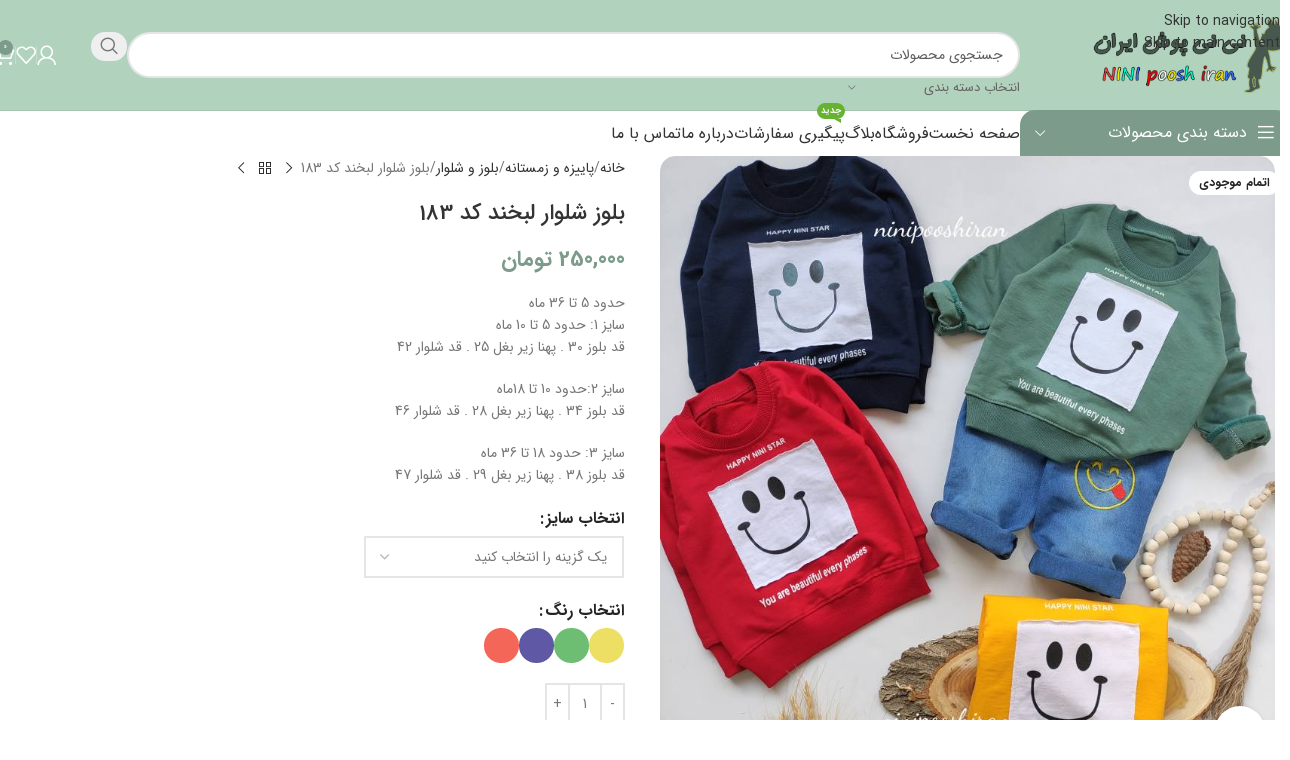

--- FILE ---
content_type: text/html; charset=UTF-8
request_url: https://ninipooshiran.ir/product/%D8%A8%D9%84%D9%88%D8%B2-%D8%B4%D9%84%D9%88%D8%A7%D8%B1-%D9%84%D8%A8%D8%AE%D9%86%D8%AF-%DA%A9%D8%AF-183/
body_size: 32207
content:
<!DOCTYPE html>
<html dir="rtl" lang="fa-IR">
<head>
	<meta charset="UTF-8">
	<link rel="profile" href="https://gmpg.org/xfn/11">
	<link rel="pingback" href="https://ninipooshiran.ir/xmlrpc.php">

	<title>بلوز شلوار لبخند کد 183 &#8211; نی نی پوش</title>
<meta name='robots' content='max-image-preview:large' />
	<style>img:is([sizes="auto" i], [sizes^="auto," i]) { contain-intrinsic-size: 3000px 1500px }</style>
	<link rel="alternate" type="application/rss+xml" title="نی نی پوش &raquo; خوراک" href="https://ninipooshiran.ir/feed/" />
<link rel="alternate" type="application/rss+xml" title="نی نی پوش &raquo; خوراک دیدگاه‌ها" href="https://ninipooshiran.ir/comments/feed/" />

<link rel='stylesheet' id='rtldpstyle-css' href='https://ninipooshiran.ir/wp-content/plugins/dargah-plus/App/assets/css/dpstyle.css?v=4.2.1&#038;ver=6.8.3' type='text/css' media='all' />
<link rel='stylesheet' id='dptoggle-switch-css' href='https://ninipooshiran.ir/wp-content/plugins/dargah-plus/App/assets/css/toggle-switch.css?v=4.2.1&#038;ver=6.8.3' type='text/css' media='all' />
<link rel='stylesheet' id='partial-payment-blocks-integration-css' href='https://ninipooshiran.ir/wp-content/plugins/woo-wallet/build/partial-payment/style-index.css?ver=1.5.14' type='text/css' media='all' />
<link rel='stylesheet' id='wp-block-library-rtl-css' href='https://ninipooshiran.ir/wp-includes/css/dist/block-library/style-rtl.min.css?ver=6.8.3' type='text/css' media='all' />
<style id='global-styles-inline-css' type='text/css'>
:root{--wp--preset--aspect-ratio--square: 1;--wp--preset--aspect-ratio--4-3: 4/3;--wp--preset--aspect-ratio--3-4: 3/4;--wp--preset--aspect-ratio--3-2: 3/2;--wp--preset--aspect-ratio--2-3: 2/3;--wp--preset--aspect-ratio--16-9: 16/9;--wp--preset--aspect-ratio--9-16: 9/16;--wp--preset--color--black: #000000;--wp--preset--color--cyan-bluish-gray: #abb8c3;--wp--preset--color--white: #ffffff;--wp--preset--color--pale-pink: #f78da7;--wp--preset--color--vivid-red: #cf2e2e;--wp--preset--color--luminous-vivid-orange: #ff6900;--wp--preset--color--luminous-vivid-amber: #fcb900;--wp--preset--color--light-green-cyan: #7bdcb5;--wp--preset--color--vivid-green-cyan: #00d084;--wp--preset--color--pale-cyan-blue: #8ed1fc;--wp--preset--color--vivid-cyan-blue: #0693e3;--wp--preset--color--vivid-purple: #9b51e0;--wp--preset--gradient--vivid-cyan-blue-to-vivid-purple: linear-gradient(135deg,rgba(6,147,227,1) 0%,rgb(155,81,224) 100%);--wp--preset--gradient--light-green-cyan-to-vivid-green-cyan: linear-gradient(135deg,rgb(122,220,180) 0%,rgb(0,208,130) 100%);--wp--preset--gradient--luminous-vivid-amber-to-luminous-vivid-orange: linear-gradient(135deg,rgba(252,185,0,1) 0%,rgba(255,105,0,1) 100%);--wp--preset--gradient--luminous-vivid-orange-to-vivid-red: linear-gradient(135deg,rgba(255,105,0,1) 0%,rgb(207,46,46) 100%);--wp--preset--gradient--very-light-gray-to-cyan-bluish-gray: linear-gradient(135deg,rgb(238,238,238) 0%,rgb(169,184,195) 100%);--wp--preset--gradient--cool-to-warm-spectrum: linear-gradient(135deg,rgb(74,234,220) 0%,rgb(151,120,209) 20%,rgb(207,42,186) 40%,rgb(238,44,130) 60%,rgb(251,105,98) 80%,rgb(254,248,76) 100%);--wp--preset--gradient--blush-light-purple: linear-gradient(135deg,rgb(255,206,236) 0%,rgb(152,150,240) 100%);--wp--preset--gradient--blush-bordeaux: linear-gradient(135deg,rgb(254,205,165) 0%,rgb(254,45,45) 50%,rgb(107,0,62) 100%);--wp--preset--gradient--luminous-dusk: linear-gradient(135deg,rgb(255,203,112) 0%,rgb(199,81,192) 50%,rgb(65,88,208) 100%);--wp--preset--gradient--pale-ocean: linear-gradient(135deg,rgb(255,245,203) 0%,rgb(182,227,212) 50%,rgb(51,167,181) 100%);--wp--preset--gradient--electric-grass: linear-gradient(135deg,rgb(202,248,128) 0%,rgb(113,206,126) 100%);--wp--preset--gradient--midnight: linear-gradient(135deg,rgb(2,3,129) 0%,rgb(40,116,252) 100%);--wp--preset--font-size--small: 13px;--wp--preset--font-size--medium: 20px;--wp--preset--font-size--large: 36px;--wp--preset--font-size--x-large: 42px;--wp--preset--spacing--20: 0.44rem;--wp--preset--spacing--30: 0.67rem;--wp--preset--spacing--40: 1rem;--wp--preset--spacing--50: 1.5rem;--wp--preset--spacing--60: 2.25rem;--wp--preset--spacing--70: 3.38rem;--wp--preset--spacing--80: 5.06rem;--wp--preset--shadow--natural: 6px 6px 9px rgba(0, 0, 0, 0.2);--wp--preset--shadow--deep: 12px 12px 50px rgba(0, 0, 0, 0.4);--wp--preset--shadow--sharp: 6px 6px 0px rgba(0, 0, 0, 0.2);--wp--preset--shadow--outlined: 6px 6px 0px -3px rgba(255, 255, 255, 1), 6px 6px rgba(0, 0, 0, 1);--wp--preset--shadow--crisp: 6px 6px 0px rgba(0, 0, 0, 1);}:where(body) { margin: 0; }.wp-site-blocks > .alignleft { float: left; margin-right: 2em; }.wp-site-blocks > .alignright { float: right; margin-left: 2em; }.wp-site-blocks > .aligncenter { justify-content: center; margin-left: auto; margin-right: auto; }:where(.is-layout-flex){gap: 0.5em;}:where(.is-layout-grid){gap: 0.5em;}.is-layout-flow > .alignleft{float: left;margin-inline-start: 0;margin-inline-end: 2em;}.is-layout-flow > .alignright{float: right;margin-inline-start: 2em;margin-inline-end: 0;}.is-layout-flow > .aligncenter{margin-left: auto !important;margin-right: auto !important;}.is-layout-constrained > .alignleft{float: left;margin-inline-start: 0;margin-inline-end: 2em;}.is-layout-constrained > .alignright{float: right;margin-inline-start: 2em;margin-inline-end: 0;}.is-layout-constrained > .aligncenter{margin-left: auto !important;margin-right: auto !important;}.is-layout-constrained > :where(:not(.alignleft):not(.alignright):not(.alignfull)){margin-left: auto !important;margin-right: auto !important;}body .is-layout-flex{display: flex;}.is-layout-flex{flex-wrap: wrap;align-items: center;}.is-layout-flex > :is(*, div){margin: 0;}body .is-layout-grid{display: grid;}.is-layout-grid > :is(*, div){margin: 0;}body{padding-top: 0px;padding-right: 0px;padding-bottom: 0px;padding-left: 0px;}a:where(:not(.wp-element-button)){text-decoration: none;}:root :where(.wp-element-button, .wp-block-button__link){background-color: #32373c;border-width: 0;color: #fff;font-family: inherit;font-size: inherit;line-height: inherit;padding: calc(0.667em + 2px) calc(1.333em + 2px);text-decoration: none;}.has-black-color{color: var(--wp--preset--color--black) !important;}.has-cyan-bluish-gray-color{color: var(--wp--preset--color--cyan-bluish-gray) !important;}.has-white-color{color: var(--wp--preset--color--white) !important;}.has-pale-pink-color{color: var(--wp--preset--color--pale-pink) !important;}.has-vivid-red-color{color: var(--wp--preset--color--vivid-red) !important;}.has-luminous-vivid-orange-color{color: var(--wp--preset--color--luminous-vivid-orange) !important;}.has-luminous-vivid-amber-color{color: var(--wp--preset--color--luminous-vivid-amber) !important;}.has-light-green-cyan-color{color: var(--wp--preset--color--light-green-cyan) !important;}.has-vivid-green-cyan-color{color: var(--wp--preset--color--vivid-green-cyan) !important;}.has-pale-cyan-blue-color{color: var(--wp--preset--color--pale-cyan-blue) !important;}.has-vivid-cyan-blue-color{color: var(--wp--preset--color--vivid-cyan-blue) !important;}.has-vivid-purple-color{color: var(--wp--preset--color--vivid-purple) !important;}.has-black-background-color{background-color: var(--wp--preset--color--black) !important;}.has-cyan-bluish-gray-background-color{background-color: var(--wp--preset--color--cyan-bluish-gray) !important;}.has-white-background-color{background-color: var(--wp--preset--color--white) !important;}.has-pale-pink-background-color{background-color: var(--wp--preset--color--pale-pink) !important;}.has-vivid-red-background-color{background-color: var(--wp--preset--color--vivid-red) !important;}.has-luminous-vivid-orange-background-color{background-color: var(--wp--preset--color--luminous-vivid-orange) !important;}.has-luminous-vivid-amber-background-color{background-color: var(--wp--preset--color--luminous-vivid-amber) !important;}.has-light-green-cyan-background-color{background-color: var(--wp--preset--color--light-green-cyan) !important;}.has-vivid-green-cyan-background-color{background-color: var(--wp--preset--color--vivid-green-cyan) !important;}.has-pale-cyan-blue-background-color{background-color: var(--wp--preset--color--pale-cyan-blue) !important;}.has-vivid-cyan-blue-background-color{background-color: var(--wp--preset--color--vivid-cyan-blue) !important;}.has-vivid-purple-background-color{background-color: var(--wp--preset--color--vivid-purple) !important;}.has-black-border-color{border-color: var(--wp--preset--color--black) !important;}.has-cyan-bluish-gray-border-color{border-color: var(--wp--preset--color--cyan-bluish-gray) !important;}.has-white-border-color{border-color: var(--wp--preset--color--white) !important;}.has-pale-pink-border-color{border-color: var(--wp--preset--color--pale-pink) !important;}.has-vivid-red-border-color{border-color: var(--wp--preset--color--vivid-red) !important;}.has-luminous-vivid-orange-border-color{border-color: var(--wp--preset--color--luminous-vivid-orange) !important;}.has-luminous-vivid-amber-border-color{border-color: var(--wp--preset--color--luminous-vivid-amber) !important;}.has-light-green-cyan-border-color{border-color: var(--wp--preset--color--light-green-cyan) !important;}.has-vivid-green-cyan-border-color{border-color: var(--wp--preset--color--vivid-green-cyan) !important;}.has-pale-cyan-blue-border-color{border-color: var(--wp--preset--color--pale-cyan-blue) !important;}.has-vivid-cyan-blue-border-color{border-color: var(--wp--preset--color--vivid-cyan-blue) !important;}.has-vivid-purple-border-color{border-color: var(--wp--preset--color--vivid-purple) !important;}.has-vivid-cyan-blue-to-vivid-purple-gradient-background{background: var(--wp--preset--gradient--vivid-cyan-blue-to-vivid-purple) !important;}.has-light-green-cyan-to-vivid-green-cyan-gradient-background{background: var(--wp--preset--gradient--light-green-cyan-to-vivid-green-cyan) !important;}.has-luminous-vivid-amber-to-luminous-vivid-orange-gradient-background{background: var(--wp--preset--gradient--luminous-vivid-amber-to-luminous-vivid-orange) !important;}.has-luminous-vivid-orange-to-vivid-red-gradient-background{background: var(--wp--preset--gradient--luminous-vivid-orange-to-vivid-red) !important;}.has-very-light-gray-to-cyan-bluish-gray-gradient-background{background: var(--wp--preset--gradient--very-light-gray-to-cyan-bluish-gray) !important;}.has-cool-to-warm-spectrum-gradient-background{background: var(--wp--preset--gradient--cool-to-warm-spectrum) !important;}.has-blush-light-purple-gradient-background{background: var(--wp--preset--gradient--blush-light-purple) !important;}.has-blush-bordeaux-gradient-background{background: var(--wp--preset--gradient--blush-bordeaux) !important;}.has-luminous-dusk-gradient-background{background: var(--wp--preset--gradient--luminous-dusk) !important;}.has-pale-ocean-gradient-background{background: var(--wp--preset--gradient--pale-ocean) !important;}.has-electric-grass-gradient-background{background: var(--wp--preset--gradient--electric-grass) !important;}.has-midnight-gradient-background{background: var(--wp--preset--gradient--midnight) !important;}.has-small-font-size{font-size: var(--wp--preset--font-size--small) !important;}.has-medium-font-size{font-size: var(--wp--preset--font-size--medium) !important;}.has-large-font-size{font-size: var(--wp--preset--font-size--large) !important;}.has-x-large-font-size{font-size: var(--wp--preset--font-size--x-large) !important;}
:where(.wp-block-post-template.is-layout-flex){gap: 1.25em;}:where(.wp-block-post-template.is-layout-grid){gap: 1.25em;}
:where(.wp-block-columns.is-layout-flex){gap: 2em;}:where(.wp-block-columns.is-layout-grid){gap: 2em;}
:root :where(.wp-block-pullquote){font-size: 1.5em;line-height: 1.6;}
</style>
<style id='woocommerce-inline-inline-css' type='text/css'>
.woocommerce form .form-row .required { visibility: visible; }
</style>
<link rel='stylesheet' id='fa5-css' href='https://ninipooshiran.ir/wp-content/plugins/wpyar_panel/assets/user/css/all.css?ver=5.13.0' type='text/css' media='all' />
<link rel='stylesheet' id='fa5-v4-shims-css' href='https://ninipooshiran.ir/wp-content/plugins/wpyar_panel/assets/user/css/v4-shims.css?ver=5.13.0' type='text/css' media='all' />
<link rel='stylesheet' id='woo-wallet-style-rtl-css' href='https://ninipooshiran.ir/wp-content/plugins/woo-wallet/build/frontend/main-rtl.css?ver=1.5.14' type='text/css' media='all' />
<link rel='stylesheet' id='wd-widget-price-filter-css' href='https://ninipooshiran.ir/wp-content/themes/woodmart/css/parts/woo-widget-price-filter.min.css?ver=8.3.4' type='text/css' media='all' />
<link rel='stylesheet' id='wd-widget-woo-other-css' href='https://ninipooshiran.ir/wp-content/themes/woodmart/css/parts/woo-widget-other.min.css?ver=8.3.4' type='text/css' media='all' />
<link rel='stylesheet' id='child-style-css' href='https://ninipooshiran.ir/wp-content/themes/woodmart-child/style.css?ver=8.3.4' type='text/css' media='all' />
<link rel='stylesheet' id='elementor-icons-css' href='https://ninipooshiran.ir/wp-content/plugins/elementor/assets/lib/eicons/css/elementor-icons.min.css?ver=5.44.0' type='text/css' media='all' />
<link rel='stylesheet' id='elementor-frontend-css' href='https://ninipooshiran.ir/wp-content/plugins/elementor/assets/css/frontend-rtl.min.css?ver=3.32.5' type='text/css' media='all' />
<link rel='stylesheet' id='elementor-post-13652-css' href='https://ninipooshiran.ir/wp-content/uploads/elementor/css/post-13652.css?ver=1763380124' type='text/css' media='all' />
<link rel='stylesheet' id='wd-style-base-css' href='https://ninipooshiran.ir/wp-content/themes/woodmart/css/parts/base-rtl.min.css?ver=8.3.4' type='text/css' media='all' />
<link rel='stylesheet' id='wd-helpers-wpb-elem-css' href='https://ninipooshiran.ir/wp-content/themes/woodmart/css/parts/helpers-wpb-elem.min.css?ver=8.3.4' type='text/css' media='all' />
<link rel='stylesheet' id='wd-lazy-loading-css' href='https://ninipooshiran.ir/wp-content/themes/woodmart/css/parts/opt-lazy-load.min.css?ver=8.3.4' type='text/css' media='all' />
<link rel='stylesheet' id='wd-elementor-base-css' href='https://ninipooshiran.ir/wp-content/themes/woodmart/css/parts/int-elem-base-rtl.min.css?ver=8.3.4' type='text/css' media='all' />
<link rel='stylesheet' id='wd-woocommerce-base-css' href='https://ninipooshiran.ir/wp-content/themes/woodmart/css/parts/woocommerce-base-rtl.min.css?ver=8.3.4' type='text/css' media='all' />
<link rel='stylesheet' id='wd-mod-star-rating-css' href='https://ninipooshiran.ir/wp-content/themes/woodmart/css/parts/mod-star-rating.min.css?ver=8.3.4' type='text/css' media='all' />
<link rel='stylesheet' id='wd-woocommerce-block-notices-css' href='https://ninipooshiran.ir/wp-content/themes/woodmart/css/parts/woo-mod-block-notices-rtl.min.css?ver=8.3.4' type='text/css' media='all' />
<link rel='stylesheet' id='wd-woo-mod-quantity-css' href='https://ninipooshiran.ir/wp-content/themes/woodmart/css/parts/woo-mod-quantity.min.css?ver=8.3.4' type='text/css' media='all' />
<link rel='stylesheet' id='wd-woo-single-prod-el-base-css' href='https://ninipooshiran.ir/wp-content/themes/woodmart/css/parts/woo-single-prod-el-base.min.css?ver=8.3.4' type='text/css' media='all' />
<link rel='stylesheet' id='wd-woo-mod-stock-status-css' href='https://ninipooshiran.ir/wp-content/themes/woodmart/css/parts/woo-mod-stock-status.min.css?ver=8.3.4' type='text/css' media='all' />
<link rel='stylesheet' id='wd-woo-mod-shop-attributes-css' href='https://ninipooshiran.ir/wp-content/themes/woodmart/css/parts/woo-mod-shop-attributes.min.css?ver=8.3.4' type='text/css' media='all' />
<link rel='stylesheet' id='wd-wp-blocks-css' href='https://ninipooshiran.ir/wp-content/themes/woodmart/css/parts/wp-blocks.min.css?ver=8.3.4' type='text/css' media='all' />
<link rel='stylesheet' id='wd-header-base-css' href='https://ninipooshiran.ir/wp-content/themes/woodmart/css/parts/header-base-rtl.min.css?ver=8.3.4' type='text/css' media='all' />
<link rel='stylesheet' id='wd-mod-tools-css' href='https://ninipooshiran.ir/wp-content/themes/woodmart/css/parts/mod-tools.min.css?ver=8.3.4' type='text/css' media='all' />
<link rel='stylesheet' id='wd-header-elements-base-css' href='https://ninipooshiran.ir/wp-content/themes/woodmart/css/parts/header-el-base-rtl.min.css?ver=8.3.4' type='text/css' media='all' />
<link rel='stylesheet' id='wd-social-icons-css' href='https://ninipooshiran.ir/wp-content/themes/woodmart/css/parts/el-social-icons.min.css?ver=8.3.4' type='text/css' media='all' />
<link rel='stylesheet' id='wd-header-search-css' href='https://ninipooshiran.ir/wp-content/themes/woodmart/css/parts/header-el-search-rtl.min.css?ver=8.3.4' type='text/css' media='all' />
<link rel='stylesheet' id='wd-header-search-form-css' href='https://ninipooshiran.ir/wp-content/themes/woodmart/css/parts/header-el-search-form-rtl.min.css?ver=8.3.4' type='text/css' media='all' />
<link rel='stylesheet' id='wd-wd-search-form-css' href='https://ninipooshiran.ir/wp-content/themes/woodmart/css/parts/wd-search-form.min.css?ver=8.3.4' type='text/css' media='all' />
<link rel='stylesheet' id='wd-wd-search-results-css' href='https://ninipooshiran.ir/wp-content/themes/woodmart/css/parts/wd-search-results.min.css?ver=8.3.4' type='text/css' media='all' />
<link rel='stylesheet' id='wd-wd-search-dropdown-css' href='https://ninipooshiran.ir/wp-content/themes/woodmart/css/parts/wd-search-dropdown-rtl.min.css?ver=8.3.4' type='text/css' media='all' />
<link rel='stylesheet' id='wd-wd-search-cat-css' href='https://ninipooshiran.ir/wp-content/themes/woodmart/css/parts/wd-search-cat-rtl.min.css?ver=8.3.4' type='text/css' media='all' />
<link rel='stylesheet' id='wd-header-my-account-dropdown-css' href='https://ninipooshiran.ir/wp-content/themes/woodmart/css/parts/header-el-my-account-dropdown-rtl.min.css?ver=8.3.4' type='text/css' media='all' />
<link rel='stylesheet' id='wd-woo-mod-login-form-css' href='https://ninipooshiran.ir/wp-content/themes/woodmart/css/parts/woo-mod-login-form.min.css?ver=8.3.4' type='text/css' media='all' />
<link rel='stylesheet' id='wd-header-my-account-css' href='https://ninipooshiran.ir/wp-content/themes/woodmart/css/parts/header-el-my-account-rtl.min.css?ver=8.3.4' type='text/css' media='all' />
<link rel='stylesheet' id='wd-header-cart-side-css' href='https://ninipooshiran.ir/wp-content/themes/woodmart/css/parts/header-el-cart-side.min.css?ver=8.3.4' type='text/css' media='all' />
<link rel='stylesheet' id='wd-header-cart-css' href='https://ninipooshiran.ir/wp-content/themes/woodmart/css/parts/header-el-cart-rtl.min.css?ver=8.3.4' type='text/css' media='all' />
<link rel='stylesheet' id='wd-widget-shopping-cart-css' href='https://ninipooshiran.ir/wp-content/themes/woodmart/css/parts/woo-widget-shopping-cart.min.css?ver=8.3.4' type='text/css' media='all' />
<link rel='stylesheet' id='wd-widget-product-list-css' href='https://ninipooshiran.ir/wp-content/themes/woodmart/css/parts/woo-widget-product-list.min.css?ver=8.3.4' type='text/css' media='all' />
<link rel='stylesheet' id='wd-header-mobile-nav-dropdown-css' href='https://ninipooshiran.ir/wp-content/themes/woodmart/css/parts/header-el-mobile-nav-dropdown.min.css?ver=8.3.4' type='text/css' media='all' />
<link rel='stylesheet' id='wd-header-categories-nav-css' href='https://ninipooshiran.ir/wp-content/themes/woodmart/css/parts/header-el-category-nav.min.css?ver=8.3.4' type='text/css' media='all' />
<link rel='stylesheet' id='wd-mod-nav-vertical-css' href='https://ninipooshiran.ir/wp-content/themes/woodmart/css/parts/mod-nav-vertical-rtl.min.css?ver=8.3.4' type='text/css' media='all' />
<link rel='stylesheet' id='wd-mod-nav-vertical-design-default-css' href='https://ninipooshiran.ir/wp-content/themes/woodmart/css/parts/mod-nav-vertical-design-default.min.css?ver=8.3.4' type='text/css' media='all' />
<link rel='stylesheet' id='wd-mod-nav-menu-label-css' href='https://ninipooshiran.ir/wp-content/themes/woodmart/css/parts/mod-nav-menu-label.min.css?ver=8.3.4' type='text/css' media='all' />
<link rel='stylesheet' id='wd-woo-single-prod-predefined-css' href='https://ninipooshiran.ir/wp-content/themes/woodmart/css/parts/woo-single-prod-predefined-rtl.min.css?ver=8.3.4' type='text/css' media='all' />
<link rel='stylesheet' id='wd-woo-single-prod-and-quick-view-predefined-css' href='https://ninipooshiran.ir/wp-content/themes/woodmart/css/parts/woo-single-prod-and-quick-view-predefined-rtl.min.css?ver=8.3.4' type='text/css' media='all' />
<link rel='stylesheet' id='wd-woo-single-prod-el-tabs-predefined-css' href='https://ninipooshiran.ir/wp-content/themes/woodmart/css/parts/woo-single-prod-el-tabs-predefined.min.css?ver=8.3.4' type='text/css' media='all' />
<link rel='stylesheet' id='wd-woo-single-prod-el-gallery-css' href='https://ninipooshiran.ir/wp-content/themes/woodmart/css/parts/woo-single-prod-el-gallery.min.css?ver=8.3.4' type='text/css' media='all' />
<link rel='stylesheet' id='wd-swiper-css' href='https://ninipooshiran.ir/wp-content/themes/woodmart/css/parts/lib-swiper-rtl.min.css?ver=8.3.4' type='text/css' media='all' />
<link rel='stylesheet' id='wd-woo-mod-product-labels-css' href='https://ninipooshiran.ir/wp-content/themes/woodmart/css/parts/woo-mod-product-labels.min.css?ver=8.3.4' type='text/css' media='all' />
<link rel='stylesheet' id='wd-swiper-arrows-css' href='https://ninipooshiran.ir/wp-content/themes/woodmart/css/parts/lib-swiper-arrows-rtl.min.css?ver=8.3.4' type='text/css' media='all' />
<link rel='stylesheet' id='wd-photoswipe-css' href='https://ninipooshiran.ir/wp-content/themes/woodmart/css/parts/lib-photoswipe-rtl.min.css?ver=8.3.4' type='text/css' media='all' />
<link rel='stylesheet' id='wd-woo-single-prod-el-navigation-css' href='https://ninipooshiran.ir/wp-content/themes/woodmart/css/parts/woo-single-prod-el-navigation-rtl.min.css?ver=8.3.4' type='text/css' media='all' />
<link rel='stylesheet' id='wd-woo-mod-variation-form-css' href='https://ninipooshiran.ir/wp-content/themes/woodmart/css/parts/woo-mod-variation-form-rtl.min.css?ver=8.3.4' type='text/css' media='all' />
<link rel='stylesheet' id='wd-woo-mod-swatches-base-css' href='https://ninipooshiran.ir/wp-content/themes/woodmart/css/parts/woo-mod-swatches-base.min.css?ver=8.3.4' type='text/css' media='all' />
<link rel='stylesheet' id='wd-woo-mod-variation-form-single-css' href='https://ninipooshiran.ir/wp-content/themes/woodmart/css/parts/woo-mod-variation-form-single-rtl.min.css?ver=8.3.4' type='text/css' media='all' />
<link rel='stylesheet' id='wd-woo-mod-swatches-style-1-css' href='https://ninipooshiran.ir/wp-content/themes/woodmart/css/parts/woo-mod-swatches-style-1.min.css?ver=8.3.4' type='text/css' media='all' />
<link rel='stylesheet' id='wd-woo-mod-swatches-dis-2-css' href='https://ninipooshiran.ir/wp-content/themes/woodmart/css/parts/woo-mod-swatches-dis-style-2.min.css?ver=8.3.4' type='text/css' media='all' />
<link rel='stylesheet' id='wd-woo-mod-product-info-css' href='https://ninipooshiran.ir/wp-content/themes/woodmart/css/parts/woo-mod-product-info.min.css?ver=8.3.4' type='text/css' media='all' />
<link rel='stylesheet' id='wd-woo-opt-visits-count-css' href='https://ninipooshiran.ir/wp-content/themes/woodmart/css/parts/woo-opt-visits-count.min.css?ver=8.3.4' type='text/css' media='all' />
<link rel='stylesheet' id='wd-tabs-css' href='https://ninipooshiran.ir/wp-content/themes/woodmart/css/parts/el-tabs-rtl.min.css?ver=8.3.4' type='text/css' media='all' />
<link rel='stylesheet' id='wd-woo-single-prod-el-tabs-opt-layout-tabs-css' href='https://ninipooshiran.ir/wp-content/themes/woodmart/css/parts/woo-single-prod-el-tabs-opt-layout-tabs.min.css?ver=8.3.4' type='text/css' media='all' />
<link rel='stylesheet' id='wd-accordion-css' href='https://ninipooshiran.ir/wp-content/themes/woodmart/css/parts/el-accordion.min.css?ver=8.3.4' type='text/css' media='all' />
<link rel='stylesheet' id='wd-accordion-elem-wpb-css' href='https://ninipooshiran.ir/wp-content/themes/woodmart/css/parts/el-accordion-wpb-elem-rtl.min.css?ver=8.3.4' type='text/css' media='all' />
<link rel='stylesheet' id='wd-product-loop-css' href='https://ninipooshiran.ir/wp-content/themes/woodmart/css/parts/woo-product-loop-rtl.min.css?ver=8.3.4' type='text/css' media='all' />
<link rel='stylesheet' id='wd-product-loop-tiled-css' href='https://ninipooshiran.ir/wp-content/themes/woodmart/css/parts/woo-product-loop-tiled.min.css?ver=8.3.4' type='text/css' media='all' />
<link rel='stylesheet' id='wd-footer-base-css' href='https://ninipooshiran.ir/wp-content/themes/woodmart/css/parts/footer-base.min.css?ver=8.3.4' type='text/css' media='all' />
<link rel='stylesheet' id='wd-scroll-top-css' href='https://ninipooshiran.ir/wp-content/themes/woodmart/css/parts/opt-scrolltotop-rtl.min.css?ver=8.3.4' type='text/css' media='all' />
<link rel='stylesheet' id='wd-bottom-toolbar-css' href='https://ninipooshiran.ir/wp-content/themes/woodmart/css/parts/opt-bottom-toolbar-rtl.min.css?ver=8.3.4' type='text/css' media='all' />
<script type="text/javascript" src="https://ninipooshiran.ir/wp-includes/js/jquery/jquery.min.js?ver=3.7.1" id="jquery-core-js"></script>
<script type="text/javascript" src="https://ninipooshiran.ir/wp-includes/js/jquery/jquery-migrate.min.js?ver=3.4.1" id="jquery-migrate-js"></script>
<script type="text/javascript" src="https://ninipooshiran.ir/wp-content/plugins/woocommerce/assets/js/jquery-blockui/jquery.blockUI.min.js?ver=2.7.0-wc.10.3.4" id="wc-jquery-blockui-js" defer="defer" data-wp-strategy="defer"></script>
<script type="text/javascript" id="wc-add-to-cart-js-extra">
/* <![CDATA[ */
var wc_add_to_cart_params = {"ajax_url":"\/wp-admin\/admin-ajax.php","wc_ajax_url":"\/?wc-ajax=%%endpoint%%","i18n_view_cart":"\u0645\u0634\u0627\u0647\u062f\u0647 \u0633\u0628\u062f \u062e\u0631\u06cc\u062f","cart_url":"https:\/\/ninipooshiran.ir\/cart\/","is_cart":"","cart_redirect_after_add":"no"};
/* ]]> */
</script>
<script type="text/javascript" src="https://ninipooshiran.ir/wp-content/plugins/woocommerce/assets/js/frontend/add-to-cart.min.js?ver=10.3.4" id="wc-add-to-cart-js" defer="defer" data-wp-strategy="defer"></script>
<script type="text/javascript" src="https://ninipooshiran.ir/wp-content/plugins/woocommerce/assets/js/zoom/jquery.zoom.min.js?ver=1.7.21-wc.10.3.4" id="wc-zoom-js" defer="defer" data-wp-strategy="defer"></script>
<script type="text/javascript" id="wc-single-product-js-extra">
/* <![CDATA[ */
var wc_single_product_params = {"i18n_required_rating_text":"\u062e\u0648\u0627\u0647\u0634\u0645\u0646\u062f\u06cc\u0645 \u06cc\u06a9 \u0631\u062a\u0628\u0647 \u0631\u0627 \u0627\u0646\u062a\u062e\u0627\u0628 \u06a9\u0646\u06cc\u062f","i18n_rating_options":["1 of 5 stars","2 of 5 stars","3 of 5 stars","4 of 5 stars","5 of 5 stars"],"i18n_product_gallery_trigger_text":"View full-screen image gallery","review_rating_required":"yes","flexslider":{"rtl":true,"animation":"slide","smoothHeight":true,"directionNav":false,"controlNav":"thumbnails","slideshow":false,"animationSpeed":500,"animationLoop":false,"allowOneSlide":false},"zoom_enabled":"","zoom_options":[],"photoswipe_enabled":"","photoswipe_options":{"shareEl":false,"closeOnScroll":false,"history":false,"hideAnimationDuration":0,"showAnimationDuration":0},"flexslider_enabled":""};
/* ]]> */
</script>
<script type="text/javascript" src="https://ninipooshiran.ir/wp-content/plugins/woocommerce/assets/js/frontend/single-product.min.js?ver=10.3.4" id="wc-single-product-js" defer="defer" data-wp-strategy="defer"></script>
<script type="text/javascript" src="https://ninipooshiran.ir/wp-content/plugins/woocommerce/assets/js/js-cookie/js.cookie.min.js?ver=2.1.4-wc.10.3.4" id="wc-js-cookie-js" defer="defer" data-wp-strategy="defer"></script>
<script type="text/javascript" id="woocommerce-js-extra">
/* <![CDATA[ */
var woocommerce_params = {"ajax_url":"\/wp-admin\/admin-ajax.php","wc_ajax_url":"\/?wc-ajax=%%endpoint%%","i18n_password_show":"Show password","i18n_password_hide":"Hide password"};
/* ]]> */
</script>
<script type="text/javascript" src="https://ninipooshiran.ir/wp-content/plugins/woocommerce/assets/js/frontend/woocommerce.min.js?ver=10.3.4" id="woocommerce-js" defer="defer" data-wp-strategy="defer"></script>
<script type="text/javascript" src="https://ninipooshiran.ir/wp-content/themes/woodmart/js/libs/device.min.js?ver=8.3.4" id="wd-device-library-js"></script>
<script type="text/javascript" src="https://ninipooshiran.ir/wp-content/themes/woodmart/js/scripts/global/scrollBar.min.js?ver=8.3.4" id="wd-scrollbar-js"></script>
<link rel="https://api.w.org/" href="https://ninipooshiran.ir/wp-json/" /><link rel="alternate" title="JSON" type="application/json" href="https://ninipooshiran.ir/wp-json/wp/v2/product/67445" /><link rel="EditURI" type="application/rsd+xml" title="RSD" href="https://ninipooshiran.ir/xmlrpc.php?rsd" />
<link rel="stylesheet" href="https://ninipooshiran.ir/wp-content/themes/woodmart-child/rtl.css" type="text/css" media="screen" /><meta name="generator" content="WordPress 6.8.3" />
<meta name="generator" content="WooCommerce 10.3.4" />
<link rel="canonical" href="https://ninipooshiran.ir/product/%d8%a8%d9%84%d9%88%d8%b2-%d8%b4%d9%84%d9%88%d8%a7%d8%b1-%d9%84%d8%a8%d8%ae%d9%86%d8%af-%da%a9%d8%af-183/" />
<link rel='shortlink' href='https://ninipooshiran.ir/?p=67445' />
<link rel="alternate" title="oEmbed (JSON)" type="application/json+oembed" href="https://ninipooshiran.ir/wp-json/oembed/1.0/embed?url=https%3A%2F%2Fninipooshiran.ir%2Fproduct%2F%25d8%25a8%25d9%2584%25d9%2588%25d8%25b2-%25d8%25b4%25d9%2584%25d9%2588%25d8%25a7%25d8%25b1-%25d9%2584%25d8%25a8%25d8%25ae%25d9%2586%25d8%25af-%25da%25a9%25d8%25af-183%2F" />
<link rel="alternate" title="oEmbed (XML)" type="text/xml+oembed" href="https://ninipooshiran.ir/wp-json/oembed/1.0/embed?url=https%3A%2F%2Fninipooshiran.ir%2Fproduct%2F%25d8%25a8%25d9%2584%25d9%2588%25d8%25b2-%25d8%25b4%25d9%2584%25d9%2588%25d8%25a7%25d8%25b1-%25d9%2584%25d8%25a8%25d8%25ae%25d9%2586%25d8%25af-%25da%25a9%25d8%25af-183%2F&#038;format=xml" />
					<meta name="viewport" content="width=device-width, initial-scale=1.0, maximum-scale=1.0, user-scalable=no">
										<noscript><style>.woocommerce-product-gallery{ opacity: 1 !important; }</style></noscript>
				<style>
				.e-con.e-parent:nth-of-type(n+4):not(.e-lazyloaded):not(.e-no-lazyload),
				.e-con.e-parent:nth-of-type(n+4):not(.e-lazyloaded):not(.e-no-lazyload) * {
					background-image: none !important;
				}
				@media screen and (max-height: 1024px) {
					.e-con.e-parent:nth-of-type(n+3):not(.e-lazyloaded):not(.e-no-lazyload),
					.e-con.e-parent:nth-of-type(n+3):not(.e-lazyloaded):not(.e-no-lazyload) * {
						background-image: none !important;
					}
				}
				@media screen and (max-height: 640px) {
					.e-con.e-parent:nth-of-type(n+2):not(.e-lazyloaded):not(.e-no-lazyload),
					.e-con.e-parent:nth-of-type(n+2):not(.e-lazyloaded):not(.e-no-lazyload) * {
						background-image: none !important;
					}
				}
			</style>
			<link rel="icon" href="https://ninipooshiran.ir/wp-content/uploads/2020/09/cropped-MainLogo-32x32.png" sizes="32x32" />
<link rel="icon" href="https://ninipooshiran.ir/wp-content/uploads/2020/09/cropped-MainLogo-192x192.png" sizes="192x192" />
<link rel="apple-touch-icon" href="https://ninipooshiran.ir/wp-content/uploads/2020/09/cropped-MainLogo-180x180.png" />
<meta name="msapplication-TileImage" content="https://ninipooshiran.ir/wp-content/uploads/2020/09/cropped-MainLogo-270x270.png" />
<style>
		
		</style>			<style id="wd-style-header_519957-css" data-type="wd-style-header_519957">
				:root{
	--wd-top-bar-h: .00001px;
	--wd-top-bar-sm-h: .00001px;
	--wd-top-bar-sticky-h: .00001px;
	--wd-top-bar-brd-w: .00001px;

	--wd-header-general-h: 110px;
	--wd-header-general-sm-h: 90px;
	--wd-header-general-sticky-h: .00001px;
	--wd-header-general-brd-w: 1px;

	--wd-header-bottom-h: 45px;
	--wd-header-bottom-sm-h: 65px;
	--wd-header-bottom-sticky-h: .00001px;
	--wd-header-bottom-brd-w: .00001px;

	--wd-header-clone-h: .00001px;

	--wd-header-brd-w: calc(var(--wd-top-bar-brd-w) + var(--wd-header-general-brd-w) + var(--wd-header-bottom-brd-w));
	--wd-header-h: calc(var(--wd-top-bar-h) + var(--wd-header-general-h) + var(--wd-header-bottom-h) + var(--wd-header-brd-w));
	--wd-header-sticky-h: calc(var(--wd-top-bar-sticky-h) + var(--wd-header-general-sticky-h) + var(--wd-header-bottom-sticky-h) + var(--wd-header-clone-h) + var(--wd-header-brd-w));
	--wd-header-sm-h: calc(var(--wd-top-bar-sm-h) + var(--wd-header-general-sm-h) + var(--wd-header-bottom-sm-h) + var(--wd-header-brd-w));
}




:root:has(.whb-general-header.whb-border-boxed) {
	--wd-header-general-brd-w: .00001px;
}

@media (max-width: 1024px) {
:root:has(.whb-general-header.whb-hidden-mobile) {
	--wd-header-general-brd-w: .00001px;
}
}


.whb-header-bottom .wd-dropdown {
	margin-top: 1.5px;
}

.whb-header-bottom .wd-dropdown:after {
	height: 12.5px;
}



		
.whb-top-bar {
	background-color: rgba(192, 174, 200, 1);
}

.whb-vppogn2rxl9b79ij9qzg {
	--wd-form-brd-radius: 35px;
}
.whb-vppogn2rxl9b79ij9qzg form.searchform {
	--wd-form-height: 46px;
}
.whb-vppogn2rxl9b79ij9qzg.wd-search-form.wd-header-search-form .searchform {
	--wd-form-color: rgba(101, 98, 98, 1);
	--wd-form-placeholder-color: rgba(93, 95, 93, 1);
	--wd-form-brd-color-focus: rgba(243, 243, 243, 1);
}
.whb-general-header {
	background-color: rgba(177, 210, 189, 1);border-color: rgba(129, 129, 129, 0.2);border-bottom-width: 1px;border-bottom-style: solid;
}

.whb-4gh0ijv3y2ub9o59l479 {
	--wd-form-brd-radius: 5px;
}
.whb-4gh0ijv3y2ub9o59l479 form.searchform {
	--wd-form-height: 42px;
}
.whb-4gh0ijv3y2ub9o59l479.wd-search-form.wd-header-search-form-mobile .searchform {
	--wd-form-color: rgba(86, 83, 80, 1);
	--wd-form-placeholder-color: rgba(0, 0, 0, 1);
	--wd-form-brd-color: rgba(124, 155, 139, 1);
	--wd-form-brd-color-focus: rgba(255, 255, 255, 1);
}			</style>
						<style id="wd-style-theme_settings_default-css" data-type="wd-style-theme_settings_default">
				@font-face {
	font-weight: normal;
	font-style: normal;
	font-family: "woodmart-font";
	src: url("//ninipooshiran.ir/wp-content/themes/woodmart/fonts/woodmart-font-1-400.woff2?v=8.3.4") format("woff2");
}

@font-face {
	font-family: "star";
	font-weight: 400;
	font-style: normal;
	src: url("//ninipooshiran.ir/wp-content/plugins/woocommerce/assets/fonts/star.eot?#iefix") format("embedded-opentype"), url("//ninipooshiran.ir/wp-content/plugins/woocommerce/assets/fonts/star.woff") format("woff"), url("//ninipooshiran.ir/wp-content/plugins/woocommerce/assets/fonts/star.ttf") format("truetype"), url("//ninipooshiran.ir/wp-content/plugins/woocommerce/assets/fonts/star.svg#star") format("svg");
}

@font-face {
	font-family: "WooCommerce";
	font-weight: 400;
	font-style: normal;
	src: url("//ninipooshiran.ir/wp-content/plugins/woocommerce/assets/fonts/WooCommerce.eot?#iefix") format("embedded-opentype"), url("//ninipooshiran.ir/wp-content/plugins/woocommerce/assets/fonts/WooCommerce.woff") format("woff"), url("//ninipooshiran.ir/wp-content/plugins/woocommerce/assets/fonts/WooCommerce.ttf") format("truetype"), url("//ninipooshiran.ir/wp-content/plugins/woocommerce/assets/fonts/WooCommerce.svg#WooCommerce") format("svg");
}

:root {
	--wd-text-font: "IRANSans", Arial, Helvetica, sans-serif;
	--wd-text-font-weight: 400;
	--wd-text-color: #777777;
	--wd-text-font-size: 14px;
	--wd-title-font: "IRANSans", Arial, Helvetica, sans-serif;
	--wd-title-font-weight: 400;
	--wd-title-color: #242424;
	--wd-entities-title-font: "IRANSans", Arial, Helvetica, sans-serif;
	--wd-entities-title-font-weight: 500;
	--wd-entities-title-color: #333333;
	--wd-entities-title-color-hover: rgb(51 51 51 / 65%);
	--wd-alternative-font: "IRANSans", Arial, Helvetica, sans-serif;
	--wd-widget-title-font: "IRANSans", Arial, Helvetica, sans-serif;
	--wd-widget-title-font-weight: 400;
	--wd-widget-title-transform: uppercase;
	--wd-widget-title-color: #333;
	--wd-widget-title-font-size: 16px;
	--wd-header-el-font: "IRANSans", Arial, Helvetica, sans-serif;
	--wd-header-el-font-weight: 400;
	--wd-header-el-transform: uppercase;
	--wd-header-el-font-size: 16px;
	--wd-brd-radius: 15px;
	--wd-otl-style: dotted;
	--wd-otl-width: 2px;
	--wd-primary-color: rgb(124,155,139);
	--wd-alternative-color: rgb(240,201,160);
	--btn-default-bgcolor: #f7f7f7;
	--btn-default-bgcolor-hover: #efefef;
	--btn-accented-bgcolor: rgb(124,155,139);
	--btn-accented-bgcolor-hover: rgb(221,153,51);
	--wd-form-brd-width: 2px;
	--notices-success-bg: #459647;
	--notices-success-color: #fff;
	--notices-warning-bg: #E0B252;
	--notices-warning-color: #fff;
	--wd-link-color: #333333;
	--wd-link-color-hover: #242424;
}
.wd-age-verify-wrap {
	--wd-popup-width: 500px;
}
.wd-popup.wd-promo-popup {
	background-color: #111111;
	background-image: none;
	background-repeat: no-repeat;
	background-size: contain;
	background-position: left center;
}
.wd-promo-popup-wrap {
	--wd-popup-width: 800px;
}
:is(.woodmart-woocommerce-layered-nav, .wd-product-category-filter) .wd-scroll-content {
	max-height: 280px;
}
.wd-page-title .wd-page-title-bg img {
	object-fit: cover;
	object-position: center center;
}
.wd-footer {
	background-color: rgb(124,155,139);
	background-image: none;
	background-size: cover;
	background-position: center bottom;
}
.mfp-wrap.wd-popup-quick-view-wrap {
	--wd-popup-width: 920px;
}
:root{
--wd-container-w: 1600px;
--wd-form-brd-radius: 0px;
--btn-default-color: #333;
--btn-default-color-hover: #333;
--btn-accented-color: #fff;
--btn-accented-color-hover: #fff;
--btn-default-brd-radius: 5px;
--btn-default-box-shadow: none;
--btn-default-box-shadow-hover: none;
--btn-accented-bottom-active: -1px;
--btn-accented-brd-radius: 0px;
--btn-accented-box-shadow: inset 0 -2px 0 rgba(0, 0, 0, .15);
--btn-accented-box-shadow-hover: inset 0 -2px 0 rgba(0, 0, 0, .15);
}

@media (min-width: 1600px) {
section.elementor-section.wd-section-stretch > .elementor-container {
margin-left: auto;
margin-right: auto;
}
}



			</style>
			</head>

<body class="rtl wp-singular product-template-default single single-product postid-67445 wp-theme-woodmart wp-child-theme-woodmart-child theme-woodmart woocommerce woocommerce-page woocommerce-no-js wrapper-wide  categories-accordion-on woodmart-ajax-shop-on sticky-toolbar-on elementor-default elementor-kit-13652">
			<script type="text/javascript" id="wd-flicker-fix">// Flicker fix.</script>		<div class="wd-skip-links">
								<a href="#menu-mainmenu" class="wd-skip-navigation btn">
						Skip to navigation					</a>
								<a href="#main-content" class="wd-skip-content btn">
				Skip to main content			</a>
		</div>
			
	
	<div class="wd-page-wrapper website-wrapper">
									<header class="whb-header whb-header_519957 whb-full-width whb-sticky-shadow whb-scroll-stick whb-sticky-real">
					<div class="whb-main-header">
	
<div class="whb-row whb-top-bar whb-not-sticky-row whb-with-bg whb-without-border whb-color-dark whb-hidden-desktop whb-hidden-mobile whb-flex-flex-middle">
	<div class="container">
		<div class="whb-flex-row whb-top-bar-inner">
			<div class="whb-column whb-col-left whb-column5 whb-visible-lg">
	
<div class="wd-header-text reset-last-child whb-6l5y1eay522jehk73pi2"><strong style="color: #ffffff;">ADD ANYTHING HERE OR JUST REMOVE IT…</strong></div>
</div>
<div class="whb-column whb-col-center whb-column6 whb-visible-lg whb-empty-column">
	</div>
<div class="whb-column whb-col-right whb-column7 whb-visible-lg">
				<div
						class=" wd-social-icons wd-style-default wd-size-small social-share wd-shape-circle  whb-61qbocnh2ezx7e7al7jd color-scheme-light text-center">
				
				
									<a rel="noopener noreferrer nofollow" href="https://www.facebook.com/sharer/sharer.php?u=https://ninipooshiran.ir/product/%d8%a8%d9%84%d9%88%d8%b2-%d8%b4%d9%84%d9%88%d8%a7%d8%b1-%d9%84%d8%a8%d8%ae%d9%86%d8%af-%da%a9%d8%af-183/" target="_blank" class=" wd-social-icon social-facebook" aria-label="Facebook social link">
						<span class="wd-icon"></span>
											</a>
				
									<a rel="noopener noreferrer nofollow" href="https://x.com/share?url=https://ninipooshiran.ir/product/%d8%a8%d9%84%d9%88%d8%b2-%d8%b4%d9%84%d9%88%d8%a7%d8%b1-%d9%84%d8%a8%d8%ae%d9%86%d8%af-%da%a9%d8%af-183/" target="_blank" class=" wd-social-icon social-twitter" aria-label="X social link">
						<span class="wd-icon"></span>
											</a>
				
				
				
				
				
				
									<a rel="noopener noreferrer nofollow" href="https://pinterest.com/pin/create/button/?url=https://ninipooshiran.ir/product/%d8%a8%d9%84%d9%88%d8%b2-%d8%b4%d9%84%d9%88%d8%a7%d8%b1-%d9%84%d8%a8%d8%ae%d9%86%d8%af-%da%a9%d8%af-183/&media=https://ninipooshiran.ir/wp-content/uploads/2023/02/MTXX_MH20230225_154953057.jpg&description=%D8%A8%D9%84%D9%88%D8%B2+%D8%B4%D9%84%D9%88%D8%A7%D8%B1+%D9%84%D8%A8%D8%AE%D9%86%D8%AF+%DA%A9%D8%AF+183" target="_blank" class=" wd-social-icon social-pinterest" aria-label="Pinterest social link">
						<span class="wd-icon"></span>
											</a>
				
				
									<a rel="noopener noreferrer nofollow" href="https://www.linkedin.com/shareArticle?mini=true&url=https://ninipooshiran.ir/product/%d8%a8%d9%84%d9%88%d8%b2-%d8%b4%d9%84%d9%88%d8%a7%d8%b1-%d9%84%d8%a8%d8%ae%d9%86%d8%af-%da%a9%d8%af-183/" target="_blank" class=" wd-social-icon social-linkedin" aria-label="Linkedin social link">
						<span class="wd-icon"></span>
											</a>
				
				
				
				
				
				
				
				
				
				
				
				
				
				
				
									<a rel="noopener noreferrer nofollow" href="https://telegram.me/share/url?url=https://ninipooshiran.ir/product/%d8%a8%d9%84%d9%88%d8%b2-%d8%b4%d9%84%d9%88%d8%a7%d8%b1-%d9%84%d8%a8%d8%ae%d9%86%d8%af-%da%a9%d8%af-183/" target="_blank" class=" wd-social-icon social-tg" aria-label="Telegram social link">
						<span class="wd-icon"></span>
											</a>
				
				
			</div>

		</div>
<div class="whb-column whb-col-mobile whb-column_mobile1 whb-hidden-lg">
				<div
						class=" wd-social-icons wd-style-default wd-size-small social-share wd-shape-circle  whb-nugd58vqvv5sdr3bc5dd color-scheme-light text-center">
				
				
									<a rel="noopener noreferrer nofollow" href="https://www.facebook.com/sharer/sharer.php?u=https://ninipooshiran.ir/product/%d8%a8%d9%84%d9%88%d8%b2-%d8%b4%d9%84%d9%88%d8%a7%d8%b1-%d9%84%d8%a8%d8%ae%d9%86%d8%af-%da%a9%d8%af-183/" target="_blank" class=" wd-social-icon social-facebook" aria-label="Facebook social link">
						<span class="wd-icon"></span>
											</a>
				
									<a rel="noopener noreferrer nofollow" href="https://x.com/share?url=https://ninipooshiran.ir/product/%d8%a8%d9%84%d9%88%d8%b2-%d8%b4%d9%84%d9%88%d8%a7%d8%b1-%d9%84%d8%a8%d8%ae%d9%86%d8%af-%da%a9%d8%af-183/" target="_blank" class=" wd-social-icon social-twitter" aria-label="X social link">
						<span class="wd-icon"></span>
											</a>
				
				
				
				
				
				
									<a rel="noopener noreferrer nofollow" href="https://pinterest.com/pin/create/button/?url=https://ninipooshiran.ir/product/%d8%a8%d9%84%d9%88%d8%b2-%d8%b4%d9%84%d9%88%d8%a7%d8%b1-%d9%84%d8%a8%d8%ae%d9%86%d8%af-%da%a9%d8%af-183/&media=https://ninipooshiran.ir/wp-content/uploads/2023/02/MTXX_MH20230225_154953057.jpg&description=%D8%A8%D9%84%D9%88%D8%B2+%D8%B4%D9%84%D9%88%D8%A7%D8%B1+%D9%84%D8%A8%D8%AE%D9%86%D8%AF+%DA%A9%D8%AF+183" target="_blank" class=" wd-social-icon social-pinterest" aria-label="Pinterest social link">
						<span class="wd-icon"></span>
											</a>
				
				
									<a rel="noopener noreferrer nofollow" href="https://www.linkedin.com/shareArticle?mini=true&url=https://ninipooshiran.ir/product/%d8%a8%d9%84%d9%88%d8%b2-%d8%b4%d9%84%d9%88%d8%a7%d8%b1-%d9%84%d8%a8%d8%ae%d9%86%d8%af-%da%a9%d8%af-183/" target="_blank" class=" wd-social-icon social-linkedin" aria-label="Linkedin social link">
						<span class="wd-icon"></span>
											</a>
				
				
				
				
				
				
				
				
				
				
				
				
				
				
				
									<a rel="noopener noreferrer nofollow" href="https://telegram.me/share/url?url=https://ninipooshiran.ir/product/%d8%a8%d9%84%d9%88%d8%b2-%d8%b4%d9%84%d9%88%d8%a7%d8%b1-%d9%84%d8%a8%d8%ae%d9%86%d8%af-%da%a9%d8%af-183/" target="_blank" class=" wd-social-icon social-tg" aria-label="Telegram social link">
						<span class="wd-icon"></span>
											</a>
				
				
			</div>

		</div>
		</div>
	</div>
</div>

<div class="whb-row whb-general-header whb-not-sticky-row whb-with-bg whb-border-fullwidth whb-color-light whb-flex-flex-middle">
	<div class="container">
		<div class="whb-flex-row whb-general-header-inner">
			<div class="whb-column whb-col-left whb-column8 whb-visible-lg">
	<div class="site-logo whb-250rtwdwz5p8e5b7tpw0">
	<a href="https://ninipooshiran.ir/" class="wd-logo wd-main-logo" rel="home" aria-label="Site logo">
		<img src="https://ninipooshiran.ir/wp-content/uploads/2024/03/logo_iran_2.png" alt="نی نی پوش" style="max-width: 200px;" loading="lazy" />	</a>
	</div>
</div>
<div class="whb-column whb-col-center whb-column9 whb-visible-lg">
	
<div class="whb-space-element whb-hqjnhepa3afp6xn0zh1x " style="width:70px;"></div>
<div class="wd-search-form  wd-header-search-form wd-display-form whb-vppogn2rxl9b79ij9qzg">

<form role="search" method="get" class="searchform  wd-with-cat wd-style-with-bg-2 wd-cat-style-bordered woodmart-ajax-search" action="https://ninipooshiran.ir/"  data-thumbnail="1" data-price="1" data-post_type="product" data-count="20" data-sku="1" data-symbols_count="3" data-include_cat_search="no" autocomplete="off">
	<input type="text" class="s" placeholder="جستجوی محصولات" value="" name="s" aria-label="جستجو" title="جستجوی محصولات" required/>
	<input type="hidden" name="post_type" value="product">

	<span tabindex="0" aria-label="Clear search" class="wd-clear-search wd-role-btn wd-hide"></span>

						<div class="wd-search-cat wd-event-click wd-scroll">
				<input type="hidden" name="product_cat" value="0" disabled>
				<div tabindex="0" class="wd-search-cat-btn wd-role-btn" aria-label="انتخاب دسته بندی" rel="nofollow" data-val="0">
					<span>انتخاب دسته بندی</span>
				</div>
				<div class="wd-dropdown wd-dropdown-search-cat wd-dropdown-menu wd-scroll-content wd-design-default color-scheme-dark">
					<ul class="wd-sub-menu">
						<li style="display:none;"><a href="#" data-val="0">انتخاب دسته بندی</a></li>
							<li class="cat-item cat-item-1225"><a class="pf-value" href="https://ninipooshiran.ir/product-category/aksesori/" data-val="aksesori" data-title="اکسسوری و کفش" >اکسسوری و کفش</a>
<ul class='children'>
	<li class="cat-item cat-item-860"><a class="pf-value" href="https://ninipooshiran.ir/product-category/aksesori/papoosh/" data-val="papoosh" data-title="پاپوش" >پاپوش</a>
</li>
	<li class="cat-item cat-item-943"><a class="pf-value" href="https://ninipooshiran.ir/product-category/aksesori/%da%a9%d9%81%d8%b4/" data-val="%da%a9%d9%81%d8%b4" data-title="کفش" >کفش</a>
</li>
	<li class="cat-item cat-item-1000"><a class="pf-value" href="https://ninipooshiran.ir/product-category/aksesori/%da%a9%d9%84%d8%a7%d9%87/" data-val="%da%a9%d9%84%d8%a7%d9%87" data-title="کلاه" >کلاه</a>
</li>
	<li class="cat-item cat-item-1451"><a class="pf-value" href="https://ninipooshiran.ir/product-category/aksesori/%da%a9%db%8c%d9%81/" data-val="%da%a9%db%8c%d9%81" data-title="کیف" >کیف</a>
</li>
</ul>
</li>
	<li class="cat-item cat-item-1541"><a class="pf-value" href="https://ninipooshiran.ir/product-category/bahar/" data-val="bahar" data-title="بهاره و تابستانه" >بهاره و تابستانه</a>
<ul class='children'>
	<li class="cat-item cat-item-1221"><a class="pf-value" href="https://ninipooshiran.ir/product-category/bahar/%d8%a8%d8%a7%d8%af%db%8c-%d8%b4%d9%84%d9%88%d8%a7%d8%b1%da%a9-%d8%a7%db%8c%d8%b1%d8%a7%d9%86%db%8c/" data-val="%d8%a8%d8%a7%d8%af%db%8c-%d8%b4%d9%84%d9%88%d8%a7%d8%b1%da%a9-%d8%a7%db%8c%d8%b1%d8%a7%d9%86%db%8c" data-title="بادی شلوارک" >بادی شلوارک</a>
</li>
	<li class="cat-item cat-item-1564"><a class="pf-value" href="https://ninipooshiran.ir/product-category/bahar/%d8%aa%db%8c%d8%b4%d8%b1%d8%aa-%d8%aa%da%a9/" data-val="%d8%aa%db%8c%d8%b4%d8%b1%d8%aa-%d8%aa%da%a9" data-title="تیشرت تک" >تیشرت تک</a>
</li>
	<li class="cat-item cat-item-1208"><a class="pf-value" href="https://ninipooshiran.ir/product-category/bahar/%d8%aa%db%8c%d8%b4%d8%b1%d8%aa-%d8%b4%d9%84%d9%88%d8%a7%d8%b1/" data-val="%d8%aa%db%8c%d8%b4%d8%b1%d8%aa-%d8%b4%d9%84%d9%88%d8%a7%d8%b1" data-title="تیشرت شلوار" >تیشرت شلوار</a>
</li>
	<li class="cat-item cat-item-1071"><a class="pf-value" href="https://ninipooshiran.ir/product-category/bahar/%d8%aa%db%8c%d8%b4%d8%b1%d8%aa-%d8%b4%d9%84%d9%88%d8%a7%d8%b1%da%a9/" data-val="%d8%aa%db%8c%d8%b4%d8%b1%d8%aa-%d8%b4%d9%84%d9%88%d8%a7%d8%b1%da%a9" data-title="تیشرت شلوارک" >تیشرت شلوارک</a>
</li>
	<li class="cat-item cat-item-1069"><a class="pf-value" href="https://ninipooshiran.ir/product-category/bahar/%d8%b1%d8%a7%d9%85%d9%be%d8%b1/" data-val="%d8%b1%d8%a7%d9%85%d9%be%d8%b1" data-title="رامپر" >رامپر</a>
</li>
	<li class="cat-item cat-item-1072"><a class="pf-value" href="https://ninipooshiran.ir/product-category/bahar/%d8%b1%da%a9%d8%a7%d8%a8%db%8c/" data-val="%d8%b1%da%a9%d8%a7%d8%a8%db%8c" data-title="رکابی" >رکابی</a>
</li>
	<li class="cat-item cat-item-1595"><a class="pf-value" href="https://ninipooshiran.ir/product-category/bahar/%d8%b4%d9%84%d9%88%d8%a7%d8%b1%da%a9-%d8%aa%da%a9/" data-val="%d8%b4%d9%84%d9%88%d8%a7%d8%b1%da%a9-%d8%aa%da%a9" data-title="شلوارک تک" >شلوارک تک</a>
</li>
</ul>
</li>
	<li class="cat-item cat-item-1517"><a class="pf-value" href="https://ninipooshiran.ir/product-category/paeizeh/" data-val="paeizeh" data-title="پاییزه و زمستانه" >پاییزه و زمستانه</a>
<ul class='children'>
	<li class="cat-item cat-item-1096"><a class="pf-value" href="https://ninipooshiran.ir/product-category/paeizeh/%d8%a8%d8%a7%d8%af%db%8c-%d8%aa%da%a9/" data-val="%d8%a8%d8%a7%d8%af%db%8c-%d8%aa%da%a9" data-title="بادی تک" >بادی تک</a>
</li>
	<li class="cat-item cat-item-1068"><a class="pf-value" href="https://ninipooshiran.ir/product-category/paeizeh/%d8%a8%d8%a7%d8%af%db%8c-%d8%b4%d9%84%d9%88%d8%a7%d8%b1/" data-val="%d8%a8%d8%a7%d8%af%db%8c-%d8%b4%d9%84%d9%88%d8%a7%d8%b1" data-title="بادی شلوار" >بادی شلوار</a>
</li>
	<li class="cat-item cat-item-1107"><a class="pf-value" href="https://ninipooshiran.ir/product-category/paeizeh/%d8%a8%d9%84%d9%88%d8%b2-%d8%aa%da%a9/" data-val="%d8%a8%d9%84%d9%88%d8%b2-%d8%aa%da%a9" data-title="بلوز تک" >بلوز تک</a>
</li>
	<li class="cat-item cat-item-1065"><a class="pf-value" href="https://ninipooshiran.ir/product-category/paeizeh/%d8%a8%d9%84%d9%88%d8%b2-%d9%88-%d8%b4%d9%84%d9%88%d8%a7%d8%b1/" data-val="%d8%a8%d9%84%d9%88%d8%b2-%d9%88-%d8%b4%d9%84%d9%88%d8%a7%d8%b1" data-title="بلوز و شلوار" >بلوز و شلوار</a>
</li>
	<li class="cat-item cat-item-1064"><a class="pf-value" href="https://ninipooshiran.ir/product-category/paeizeh/%d8%b3%d8%b1%d9%87%d9%85%db%8c/" data-val="%d8%b3%d8%b1%d9%87%d9%85%db%8c" data-title="سرهمی" >سرهمی</a>
</li>
	<li class="cat-item cat-item-1067"><a class="pf-value" href="https://ninipooshiran.ir/product-category/paeizeh/%d8%b3%d9%87-%d8%aa%db%8c%da%a9%d9%87/" data-val="%d8%b3%d9%87-%d8%aa%db%8c%da%a9%d9%87" data-title="سه تیکه" >سه تیکه</a>
</li>
	<li class="cat-item cat-item-1110"><a class="pf-value" href="https://ninipooshiran.ir/product-category/paeizeh/%d8%b3%d9%88%db%8c%d8%b4%d8%b1%d8%aa/" data-val="%d8%b3%d9%88%db%8c%d8%b4%d8%b1%d8%aa" data-title="سویشرت" >سویشرت</a>
</li>
	<li class="cat-item cat-item-1126"><a class="pf-value" href="https://ninipooshiran.ir/product-category/paeizeh/%d8%b4%d9%84%d9%88%d8%a7%d8%b1-%d8%aa%da%a9/" data-val="%d8%b4%d9%84%d9%88%d8%a7%d8%b1-%d8%aa%da%a9" data-title="شلوار تک" >شلوار تک</a>
</li>
	<li class="cat-item cat-item-1224"><a class="pf-value" href="https://ninipooshiran.ir/product-category/paeizeh/%d8%b4%d9%88%d9%85%db%8c%d8%b2-%d8%b4%d9%84%d9%88%d8%a7%d8%b1/" data-val="%d8%b4%d9%88%d9%85%db%8c%d8%b2-%d8%b4%d9%84%d9%88%d8%a7%d8%b1" data-title="شومیز شلوار" >شومیز شلوار</a>
</li>
	<li class="cat-item cat-item-1103"><a class="pf-value" href="https://ninipooshiran.ir/product-category/paeizeh/%da%a9%d8%a7%d9%be%d8%b4%d9%86/" data-val="%da%a9%d8%a7%d9%be%d8%b4%d9%86" data-title="کاپشن" >کاپشن</a>
</li>
	<li class="cat-item cat-item-1452"><a class="pf-value" href="https://ninipooshiran.ir/product-category/paeizeh/%d9%87%d9%88%d8%af%db%8c-%d9%88-%d8%b4%d9%84%d9%88%d8%a7%d8%b1/" data-val="%d9%87%d9%88%d8%af%db%8c-%d9%88-%d8%b4%d9%84%d9%88%d8%a7%d8%b1" data-title="هودی و شلوار" >هودی و شلوار</a>
</li>
</ul>
</li>
	<li class="cat-item cat-item-1783"><a class="pf-value" href="https://ninipooshiran.ir/product-category/%d8%aa%d8%a7%d9%be-%d8%b4%d9%84%d9%88%d8%a7%d8%b1%da%a9/" data-val="%d8%aa%d8%a7%d9%be-%d8%b4%d9%84%d9%88%d8%a7%d8%b1%da%a9" data-title="تاپ شلوارک" >تاپ شلوارک</a>
</li>
	<li class="cat-item cat-item-1007"><a class="pf-value" href="https://ninipooshiran.ir/product-category/amazing/" data-val="amazing" data-title="تخفیفی" >تخفیفی</a>
</li>
	<li class="cat-item cat-item-1699"><a class="pf-value" href="https://ninipooshiran.ir/product-category/%da%a9%d8%aa-%d9%88-%d8%b4%d9%84%d9%88%d8%a7%d8%b1/" data-val="%da%a9%d8%aa-%d9%88-%d8%b4%d9%84%d9%88%d8%a7%d8%b1" data-title="کت و شلوار" >کت و شلوار</a>
</li>
	<li class="cat-item cat-item-15"><a class="pf-value" href="https://ninipooshiran.ir/product-category/pooshak/" data-val="pooshak" data-title="همه دسته بندی ها" >همه دسته بندی ها</a>
</li>
					</ul>
				</div>
			</div>
				
	<button type="submit" class="searchsubmit">
		<span>
			جستجو		</span>
			</button>
</form>

	<div class="wd-search-results-wrapper">
		<div class="wd-search-results wd-dropdown-results wd-dropdown wd-scroll">
			<div class="wd-scroll-content">
				
				
							</div>
		</div>
	</div>

</div>

<div class="whb-space-element whb-4xqm9elx8562c7yn9gwr " style="width:70px;"></div>
</div>
<div class="whb-column whb-col-right whb-column10 whb-visible-lg">
	<div class="wd-header-my-account wd-tools-element wd-event-hover wd-design-1 wd-account-style-icon whb-2b8mjqhbtvxz16jtxdrd">
			<a href="https://ninipooshiran.ir/my-account/" title="حساب کاربری من">
			
				<span class="wd-tools-icon">
									</span>
				<span class="wd-tools-text">
				ورود / ثبت نام			</span>

					</a>

		
					<div class="wd-dropdown wd-dropdown-register color-scheme-dark">
						<div class="login-dropdown-inner woocommerce">
							<span class="wd-heading"><span class="title">ورود</span><a class="create-account-link" href="https://ninipooshiran.ir/my-account/?action=register">ایجاد حساب کاربری</a></span>
										<form id="customer_login" method="post" class="login woocommerce-form woocommerce-form-login hidden-form" action="https://ninipooshiran.ir/my-account/">

				
				
				<p class="woocommerce-FormRow woocommerce-FormRow--wide form-row form-row-wide form-row-username">
					<label for="username">نام کاربری یا آدرس ایمیل&nbsp;<span class="required" aria-hidden="true">*</span><span class="screen-reader-text">الزامی</span></label>
					<input type="text" class="woocommerce-Input woocommerce-Input--text input-text" name="username" id="username" autocomplete="username" value="" />				</p>
				<p class="woocommerce-FormRow woocommerce-FormRow--wide form-row form-row-wide form-row-password">
					<label for="password">رمز عبور&nbsp;<span class="required" aria-hidden="true">*</span><span class="screen-reader-text">الزامی</span></label>
					<input class="woocommerce-Input woocommerce-Input--text input-text" type="password" name="password" id="password" autocomplete="current-password" />
				</p>

				
				<p class="form-row form-row-btn">
					<input type="hidden" id="woocommerce-login-nonce" name="woocommerce-login-nonce" value="e0377b452c" /><input type="hidden" name="_wp_http_referer" value="/product/%D8%A8%D9%84%D9%88%D8%B2-%D8%B4%D9%84%D9%88%D8%A7%D8%B1-%D9%84%D8%A8%D8%AE%D9%86%D8%AF-%DA%A9%D8%AF-183/" />										<button type="submit" class="button woocommerce-button woocommerce-form-login__submit" name="login" value="ورود">ورود</button>
				</p>

				<p class="login-form-footer">
					<a href="https://ninipooshiran.ir/my-account/lost-password/" class="woocommerce-LostPassword lost_password">رمز عبور را فراموش کرده اید؟</a>
					<label class="woocommerce-form__label woocommerce-form__label-for-checkbox woocommerce-form-login__rememberme">
						<input class="woocommerce-form__input woocommerce-form__input-checkbox" name="rememberme" type="checkbox" value="forever" title="مرا به خاطر بسپار" aria-label="مرا به خاطر بسپار" /> <span>مرا به خاطر بسپار</span>
					</label>
				</p>

				
							</form>

		
						</div>
					</div>
					</div>
<div class="wd-header-divider whb-divider-default whb-t9bf8lr1x751pv484k1a"></div>

<div class="wd-header-wishlist wd-tools-element wd-style-icon wd-design-2 whb-i8977fqp1lmve3hyjltf" title="لیست علاقمندی های من">
	<a href="https://ninipooshiran.ir/wishlist/" title="Wishlist products">
		
			<span class="wd-tools-icon">
				
							</span>

			<span class="wd-tools-text">
				علاقه مندی			</span>

			</a>
</div>
<div class="wd-header-divider whb-divider-default whb-z3sj73kggq4ogjpcyjhw"></div>

<div class="wd-header-cart wd-tools-element wd-design-5 cart-widget-opener wd-style-icon whb-5u866sftq6yga790jxf3">
	<a href="https://ninipooshiran.ir/cart/" title="سبد خرید">
		
			<span class="wd-tools-icon">
															<span class="wd-cart-number wd-tools-count">0 <span>محصول</span></span>
									</span>
			<span class="wd-tools-text">
				
										<span class="wd-cart-subtotal"><span class="woocommerce-Price-amount amount"><bdi>0&nbsp;<span class="woocommerce-Price-currencySymbol">تومان</span></bdi></span></span>
					</span>

			</a>
	</div>
</div>
<div class="whb-column whb-mobile-left whb-column_mobile2 whb-hidden-lg">
	<div class="wd-tools-element wd-header-mobile-nav wd-style-icon wd-design-1 whb-wn5z894j1g5n0yp3eeuz">
	<a href="#" rel="nofollow" aria-label="باز کردن منوی موبایل">
		
		<span class="wd-tools-icon">
					</span>

		<span class="wd-tools-text">منو</span>

			</a>
</div></div>
<div class="whb-column whb-mobile-center whb-column_mobile3 whb-hidden-lg">
	<div class="site-logo whb-g5z57bkgtznbk6v9pll5">
	<a href="https://ninipooshiran.ir/" class="wd-logo wd-main-logo" rel="home" aria-label="Site logo">
		<img src="https://ninipooshiran.ir/wp-content/uploads/2024/03/logo_iran_2.png" alt="نی نی پوش" style="max-width: 200px;" loading="lazy" />	</a>
	</div>
</div>
<div class="whb-column whb-mobile-right whb-column_mobile4 whb-hidden-lg">
	<div class="wd-header-my-account wd-tools-element wd-event-hover wd-design-1 wd-account-style-icon whb-eie9ra2yivp1o2339296">
			<a href="https://ninipooshiran.ir/my-account/" title="حساب کاربری من">
			
				<span class="wd-tools-icon">
									</span>
				<span class="wd-tools-text">
				ورود / ثبت نام			</span>

					</a>

			</div>

<div class="wd-header-cart wd-tools-element wd-design-5 cart-widget-opener wd-style-icon whb-u6cx6mzhiof1qeysah9h">
	<a href="https://ninipooshiran.ir/cart/" title="سبد خرید">
		
			<span class="wd-tools-icon">
															<span class="wd-cart-number wd-tools-count">0 <span>محصول</span></span>
									</span>
			<span class="wd-tools-text">
				
										<span class="wd-cart-subtotal"><span class="woocommerce-Price-amount amount"><bdi>0&nbsp;<span class="woocommerce-Price-currencySymbol">تومان</span></bdi></span></span>
					</span>

			</a>
	</div>
</div>
		</div>
	</div>
</div>

<div class="whb-row whb-header-bottom whb-not-sticky-row whb-without-bg whb-without-border whb-color-dark whb-flex-flex-middle">
	<div class="container">
		<div class="whb-flex-row whb-header-bottom-inner">
			<div class="whb-column whb-col-left whb-column11 whb-visible-lg">
	
<div class="wd-header-cats wd-style-1 wd-event-hover whb-9zoeehia6mdp7s1jnx9x" role="navigation" aria-label="ناوبری کتگوری های سربرگ">
	<span class="menu-opener color-scheme-light">
					<span class="menu-opener-icon"></span>
		
		<span class="menu-open-label">
			دسته بندی محصولات		</span>
	</span>
	<div class="wd-dropdown wd-dropdown-cats">
		<ul id="menu-categories" class="menu wd-nav wd-nav-vertical wd-dis-act wd-design-default"><li id="menu-item-116856" class="menu-item menu-item-type-taxonomy menu-item-object-product_cat menu-item-has-children menu-item-116856 item-level-0 menu-simple-dropdown wd-event-hover" ><a href="https://ninipooshiran.ir/product-category/bahar/" class="woodmart-nav-link"><span class="nav-link-text">بهاره و تابستانه</span></a><div class="color-scheme-dark wd-design-default wd-dropdown-menu wd-dropdown"><div class="container wd-entry-content">
<ul class="wd-sub-menu color-scheme-dark">
	<li id="menu-item-116857" class="menu-item menu-item-type-taxonomy menu-item-object-product_cat menu-item-116857 item-level-1 wd-event-hover" ><a href="https://ninipooshiran.ir/product-category/bahar/%d8%a8%d8%a7%d8%af%db%8c-%d8%b4%d9%84%d9%88%d8%a7%d8%b1%da%a9-%d8%a7%db%8c%d8%b1%d8%a7%d9%86%db%8c/" class="woodmart-nav-link">بادی شلوارک</a></li>
	<li id="menu-item-116858" class="menu-item menu-item-type-taxonomy menu-item-object-product_cat menu-item-116858 item-level-1 wd-event-hover" ><a href="https://ninipooshiran.ir/product-category/bahar/%d8%a8%d8%a7%d8%af%db%8c-%d8%b4%d9%84%d9%88%d8%a7%d8%b1%da%a9/" class="woodmart-nav-link">بادی شلوارک</a></li>
	<li id="menu-item-116859" class="menu-item menu-item-type-taxonomy menu-item-object-product_cat menu-item-116859 item-level-1 wd-event-hover" ><a href="https://ninipooshiran.ir/product-category/bahar/%d8%aa%db%8c%d8%b4%d8%b1%d8%aa-%d8%b4%d9%84%d9%88%d8%a7%d8%b1/" class="woodmart-nav-link">تیشرت شلوار</a></li>
	<li id="menu-item-116860" class="menu-item menu-item-type-taxonomy menu-item-object-product_cat menu-item-116860 item-level-1 wd-event-hover" ><a href="https://ninipooshiran.ir/product-category/bahar/%d8%aa%db%8c%d8%b4%d8%b1%d8%aa-%d8%b4%d9%84%d9%88%d8%a7%d8%b1%da%a9/" class="woodmart-nav-link">تیشرت شلوارک</a></li>
	<li id="menu-item-116861" class="menu-item menu-item-type-taxonomy menu-item-object-product_cat menu-item-116861 item-level-1 wd-event-hover" ><a href="https://ninipooshiran.ir/product-category/bahar/%d8%b1%d8%a7%d9%85%d9%be%d8%b1/" class="woodmart-nav-link">رامپر</a></li>
	<li id="menu-item-116862" class="menu-item menu-item-type-taxonomy menu-item-object-product_cat menu-item-116862 item-level-1 wd-event-hover" ><a href="https://ninipooshiran.ir/product-category/bahar/%d8%b1%da%a9%d8%a7%d8%a8%db%8c/" class="woodmart-nav-link">رکابی</a></li>
</ul>
</div>
</div>
</li>
<li id="menu-item-116863" class="menu-item menu-item-type-taxonomy menu-item-object-product_cat current-product-ancestor menu-item-has-children menu-item-116863 item-level-0 menu-simple-dropdown wd-event-hover" ><a href="https://ninipooshiran.ir/product-category/paeizeh/" class="woodmart-nav-link"><span class="nav-link-text">پاییزه و زمستانه</span></a><div class="color-scheme-dark wd-design-default wd-dropdown-menu wd-dropdown"><div class="container wd-entry-content">
<ul class="wd-sub-menu color-scheme-dark">
	<li id="menu-item-116864" class="menu-item menu-item-type-taxonomy menu-item-object-product_cat menu-item-116864 item-level-1 wd-event-hover" ><a href="https://ninipooshiran.ir/product-category/paeizeh/%d8%a8%d8%a7%d8%af%db%8c-%d8%aa%da%a9/" class="woodmart-nav-link">بادی تک</a></li>
	<li id="menu-item-116865" class="menu-item menu-item-type-taxonomy menu-item-object-product_cat menu-item-116865 item-level-1 wd-event-hover" ><a href="https://ninipooshiran.ir/product-category/paeizeh/%d8%a8%d8%a7%d8%af%db%8c-%d8%b4%d9%84%d9%88%d8%a7%d8%b1/" class="woodmart-nav-link">بادی شلوار</a></li>
	<li id="menu-item-116866" class="menu-item menu-item-type-taxonomy menu-item-object-product_cat menu-item-116866 item-level-1 wd-event-hover" ><a href="https://ninipooshiran.ir/product-category/paeizeh/%d8%a8%d9%84%d9%88%d8%b2-%d8%aa%da%a9/" class="woodmart-nav-link">بلوز تک</a></li>
	<li id="menu-item-116867" class="menu-item menu-item-type-taxonomy menu-item-object-product_cat current-product-ancestor current-menu-parent current-product-parent menu-item-116867 item-level-1 wd-event-hover" ><a href="https://ninipooshiran.ir/product-category/paeizeh/%d8%a8%d9%84%d9%88%d8%b2-%d9%88-%d8%b4%d9%84%d9%88%d8%a7%d8%b1/" class="woodmart-nav-link">بلوز و شلوار</a></li>
	<li id="menu-item-116868" class="menu-item menu-item-type-taxonomy menu-item-object-product_cat menu-item-116868 item-level-1 wd-event-hover" ><a href="https://ninipooshiran.ir/product-category/paeizeh/%d8%b3%d8%b1%d9%87%d9%85%db%8c/" class="woodmart-nav-link">سرهمی</a></li>
	<li id="menu-item-116869" class="menu-item menu-item-type-taxonomy menu-item-object-product_cat menu-item-116869 item-level-1 wd-event-hover" ><a href="https://ninipooshiran.ir/product-category/paeizeh/%d8%b3%d9%87-%d8%aa%db%8c%da%a9%d9%87/" class="woodmart-nav-link">سه تیکه</a></li>
	<li id="menu-item-116870" class="menu-item menu-item-type-taxonomy menu-item-object-product_cat menu-item-116870 item-level-1 wd-event-hover" ><a href="https://ninipooshiran.ir/product-category/paeizeh/%d8%b3%d9%88%db%8c%d8%b4%d8%b1%d8%aa/" class="woodmart-nav-link">سویشرت</a></li>
	<li id="menu-item-116871" class="menu-item menu-item-type-taxonomy menu-item-object-product_cat menu-item-116871 item-level-1 wd-event-hover" ><a href="https://ninipooshiran.ir/product-category/paeizeh/%d8%b4%d9%84%d9%88%d8%a7%d8%b1-%d8%aa%da%a9/" class="woodmart-nav-link">شلوار تک</a></li>
	<li id="menu-item-116872" class="menu-item menu-item-type-taxonomy menu-item-object-product_cat menu-item-116872 item-level-1 wd-event-hover" ><a href="https://ninipooshiran.ir/product-category/paeizeh/%d8%b4%d9%88%d9%85%db%8c%d8%b2-%d8%b4%d9%84%d9%88%d8%a7%d8%b1/" class="woodmart-nav-link">شومیز شلوار</a></li>
	<li id="menu-item-116873" class="menu-item menu-item-type-taxonomy menu-item-object-product_cat menu-item-116873 item-level-1 wd-event-hover" ><a href="https://ninipooshiran.ir/product-category/paeizeh/%da%a9%d8%a7%d9%be%d8%b4%d9%86/" class="woodmart-nav-link">کاپشن</a></li>
	<li id="menu-item-116874" class="menu-item menu-item-type-taxonomy menu-item-object-product_cat menu-item-116874 item-level-1 wd-event-hover" ><a href="https://ninipooshiran.ir/product-category/paeizeh/%d9%87%d9%88%d8%af%db%8c-%d9%88-%d8%b4%d9%84%d9%88%d8%a7%d8%b1/" class="woodmart-nav-link">هودی و شلوار</a></li>
</ul>
</div>
</div>
</li>
<li id="menu-item-116875" class="menu-item menu-item-type-taxonomy menu-item-object-product_cat menu-item-has-children menu-item-116875 item-level-0 menu-simple-dropdown wd-event-hover" ><a href="https://ninipooshiran.ir/product-category/aksesori/" class="woodmart-nav-link"><span class="nav-link-text">اکسسوری و کفش</span></a><div class="color-scheme-dark wd-design-default wd-dropdown-menu wd-dropdown"><div class="container wd-entry-content">
<ul class="wd-sub-menu color-scheme-dark">
	<li id="menu-item-116876" class="menu-item menu-item-type-taxonomy menu-item-object-product_cat menu-item-116876 item-level-1 wd-event-hover" ><a href="https://ninipooshiran.ir/product-category/aksesori/papoosh/" class="woodmart-nav-link">پاپوش</a></li>
	<li id="menu-item-116877" class="menu-item menu-item-type-taxonomy menu-item-object-product_cat menu-item-116877 item-level-1 wd-event-hover" ><a href="https://ninipooshiran.ir/product-category/aksesori/%da%a9%d9%81%d8%b4/" class="woodmart-nav-link">کفش</a></li>
	<li id="menu-item-116878" class="menu-item menu-item-type-taxonomy menu-item-object-product_cat menu-item-116878 item-level-1 wd-event-hover" ><a href="https://ninipooshiran.ir/product-category/aksesori/%da%a9%d9%84%d8%a7%d9%87/" class="woodmart-nav-link">کلاه</a></li>
	<li id="menu-item-116879" class="menu-item menu-item-type-taxonomy menu-item-object-product_cat menu-item-116879 item-level-1 wd-event-hover" ><a href="https://ninipooshiran.ir/product-category/aksesori/%da%a9%db%8c%d9%81/" class="woodmart-nav-link">کیف</a></li>
</ul>
</div>
</div>
</li>
<li id="menu-item-116880" class="menu-item menu-item-type-taxonomy menu-item-object-product_cat menu-item-116880 item-level-0 menu-simple-dropdown wd-event-hover" ><a href="https://ninipooshiran.ir/product-category/amazing/" class="woodmart-nav-link"><span class="nav-link-text">تخفیفی</span></a></li>
<li id="menu-item-163143" class="menu-item menu-item-type-post_type menu-item-object-page menu-item-163143 item-level-0 menu-simple-dropdown wd-event-hover" ><a href="https://ninipooshiran.ir/%d9%82%d9%88%d8%a7%d9%86%db%8c%d9%86-%d8%b3%d8%a7%db%8c%d8%aa/" class="woodmart-nav-link"><span class="nav-link-text">قوانین و مقررات</span></a></li>
</ul>	</div>
</div>
<nav class="wd-header-nav wd-header-main-nav text-left wd-design-1 whb-tiueim5f5uazw1f1dm8r" role="navigation" aria-label="منوی اصلی">
	<ul id="menu-mainmenu" class="menu wd-nav wd-nav-header wd-nav-main wd-style-default wd-gap-m"><li id="menu-item-116887" class="menu-item menu-item-type-post_type menu-item-object-page menu-item-home menu-item-116887 item-level-0 menu-simple-dropdown wd-event-hover" ><a href="https://ninipooshiran.ir/" class="woodmart-nav-link"><span class="nav-link-text">صفحه نخست</span></a></li>
<li id="menu-item-116844" class="menu-item menu-item-type-post_type menu-item-object-page menu-item-has-children current_page_parent menu-item-116844 item-level-0 menu-simple-dropdown wd-event-hover" ><a href="https://ninipooshiran.ir/shop/" class="woodmart-nav-link"><span class="nav-link-text">فروشگاه</span></a><div class="color-scheme-dark wd-design-default wd-dropdown-menu wd-dropdown"><div class="container wd-entry-content">
<ul class="wd-sub-menu color-scheme-dark">
	<li id="menu-item-116808" class="menu-item menu-item-type-taxonomy menu-item-object-product_cat menu-item-has-children menu-item-116808 item-level-1 wd-event-hover" ><a href="https://ninipooshiran.ir/product-category/bahar/" class="woodmart-nav-link">بهاره و تابستانه</a>
	<ul class="sub-sub-menu wd-dropdown">
		<li id="menu-item-116815" class="menu-item menu-item-type-taxonomy menu-item-object-product_cat menu-item-116815 item-level-2 wd-event-hover" ><a href="https://ninipooshiran.ir/product-category/bahar/%d8%aa%db%8c%d8%b4%d8%b1%d8%aa-%d8%b4%d9%84%d9%88%d8%a7%d8%b1%da%a9/" class="woodmart-nav-link">تیشرت شلوارک</a></li>
		<li id="menu-item-116812" class="menu-item menu-item-type-taxonomy menu-item-object-product_cat menu-item-116812 item-level-2 wd-event-hover" ><a href="https://ninipooshiran.ir/product-category/bahar/%d8%a8%d8%a7%d8%af%db%8c-%d8%b4%d9%84%d9%88%d8%a7%d8%b1%da%a9-%d8%a7%db%8c%d8%b1%d8%a7%d9%86%db%8c/" class="woodmart-nav-link">بادی شلوارک</a></li>
		<li id="menu-item-116814" class="menu-item menu-item-type-taxonomy menu-item-object-product_cat menu-item-116814 item-level-2 wd-event-hover" ><a href="https://ninipooshiran.ir/product-category/bahar/%d8%aa%db%8c%d8%b4%d8%b1%d8%aa-%d8%b4%d9%84%d9%88%d8%a7%d8%b1/" class="woodmart-nav-link">تیشرت شلوار</a></li>
		<li id="menu-item-116817" class="menu-item menu-item-type-taxonomy menu-item-object-product_cat menu-item-116817 item-level-2 wd-event-hover" ><a href="https://ninipooshiran.ir/product-category/bahar/%d8%b1%da%a9%d8%a7%d8%a8%db%8c/" class="woodmart-nav-link">رکابی</a></li>
		<li id="menu-item-116816" class="menu-item menu-item-type-taxonomy menu-item-object-product_cat menu-item-116816 item-level-2 wd-event-hover" ><a href="https://ninipooshiran.ir/product-category/bahar/%d8%b1%d8%a7%d9%85%d9%be%d8%b1/" class="woodmart-nav-link">رامپر</a></li>
		<li id="menu-item-116813" class="menu-item menu-item-type-taxonomy menu-item-object-product_cat menu-item-116813 item-level-2 wd-event-hover" ><a href="https://ninipooshiran.ir/product-category/bahar/%d8%a8%d8%a7%d8%af%db%8c-%d8%b4%d9%84%d9%88%d8%a7%d8%b1%da%a9/" class="woodmart-nav-link">بادی شلوارک</a></li>
	</ul>
</li>
	<li id="menu-item-116809" class="menu-item menu-item-type-taxonomy menu-item-object-product_cat current-product-ancestor menu-item-has-children menu-item-116809 item-level-1 wd-event-hover" ><a href="https://ninipooshiran.ir/product-category/paeizeh/" class="woodmart-nav-link">پاییزه و زمستانه</a>
	<ul class="sub-sub-menu wd-dropdown">
		<li id="menu-item-116820" class="menu-item menu-item-type-taxonomy menu-item-object-product_cat menu-item-116820 item-level-2 wd-event-hover" ><a href="https://ninipooshiran.ir/product-category/paeizeh/%d8%a8%d9%84%d9%88%d8%b2-%d8%aa%da%a9/" class="woodmart-nav-link">بلوز تک</a></li>
		<li id="menu-item-116821" class="menu-item menu-item-type-taxonomy menu-item-object-product_cat current-product-ancestor current-menu-parent current-product-parent menu-item-116821 item-level-2 wd-event-hover" ><a href="https://ninipooshiran.ir/product-category/paeizeh/%d8%a8%d9%84%d9%88%d8%b2-%d9%88-%d8%b4%d9%84%d9%88%d8%a7%d8%b1/" class="woodmart-nav-link">بلوز و شلوار</a></li>
		<li id="menu-item-116828" class="menu-item menu-item-type-taxonomy menu-item-object-product_cat menu-item-116828 item-level-2 wd-event-hover" ><a href="https://ninipooshiran.ir/product-category/paeizeh/%d9%87%d9%88%d8%af%db%8c-%d9%88-%d8%b4%d9%84%d9%88%d8%a7%d8%b1/" class="woodmart-nav-link">هودی و شلوار</a></li>
		<li id="menu-item-116824" class="menu-item menu-item-type-taxonomy menu-item-object-product_cat menu-item-116824 item-level-2 wd-event-hover" ><a href="https://ninipooshiran.ir/product-category/paeizeh/%d8%b3%d9%88%db%8c%d8%b4%d8%b1%d8%aa/" class="woodmart-nav-link">سویشرت</a></li>
		<li id="menu-item-116827" class="menu-item menu-item-type-taxonomy menu-item-object-product_cat menu-item-116827 item-level-2 wd-event-hover" ><a href="https://ninipooshiran.ir/product-category/paeizeh/%da%a9%d8%a7%d9%be%d8%b4%d9%86/" class="woodmart-nav-link">کاپشن</a></li>
		<li id="menu-item-116823" class="menu-item menu-item-type-taxonomy menu-item-object-product_cat menu-item-116823 item-level-2 wd-event-hover" ><a href="https://ninipooshiran.ir/product-category/paeizeh/%d8%b3%d9%87-%d8%aa%db%8c%da%a9%d9%87/" class="woodmart-nav-link">سه تیکه</a></li>
		<li id="menu-item-116825" class="menu-item menu-item-type-taxonomy menu-item-object-product_cat menu-item-116825 item-level-2 wd-event-hover" ><a href="https://ninipooshiran.ir/product-category/paeizeh/%d8%b4%d9%84%d9%88%d8%a7%d8%b1-%d8%aa%da%a9/" class="woodmart-nav-link">شلوار تک</a></li>
		<li id="menu-item-116822" class="menu-item menu-item-type-taxonomy menu-item-object-product_cat menu-item-116822 item-level-2 wd-event-hover" ><a href="https://ninipooshiran.ir/product-category/paeizeh/%d8%b3%d8%b1%d9%87%d9%85%db%8c/" class="woodmart-nav-link">سرهمی</a></li>
		<li id="menu-item-116819" class="menu-item menu-item-type-taxonomy menu-item-object-product_cat menu-item-116819 item-level-2 wd-event-hover" ><a href="https://ninipooshiran.ir/product-category/paeizeh/%d8%a8%d8%a7%d8%af%db%8c-%d8%b4%d9%84%d9%88%d8%a7%d8%b1/" class="woodmart-nav-link">بادی شلوار</a></li>
		<li id="menu-item-116818" class="menu-item menu-item-type-taxonomy menu-item-object-product_cat menu-item-116818 item-level-2 wd-event-hover" ><a href="https://ninipooshiran.ir/product-category/paeizeh/%d8%a8%d8%a7%d8%af%db%8c-%d8%aa%da%a9/" class="woodmart-nav-link">بادی تک</a></li>
		<li id="menu-item-116826" class="menu-item menu-item-type-taxonomy menu-item-object-product_cat menu-item-116826 item-level-2 wd-event-hover" ><a href="https://ninipooshiran.ir/product-category/paeizeh/%d8%b4%d9%88%d9%85%db%8c%d8%b2-%d8%b4%d9%84%d9%88%d8%a7%d8%b1/" class="woodmart-nav-link">شومیز شلوار</a></li>
	</ul>
</li>
	<li id="menu-item-116806" class="menu-item menu-item-type-taxonomy menu-item-object-product_cat menu-item-has-children menu-item-116806 item-level-1 wd-event-hover" ><a href="https://ninipooshiran.ir/product-category/aksesori/" class="woodmart-nav-link">اکسسوری و کفش</a>
	<ul class="sub-sub-menu wd-dropdown">
		<li id="menu-item-116836" class="menu-item menu-item-type-taxonomy menu-item-object-product_cat menu-item-116836 item-level-2 wd-event-hover" ><a href="https://ninipooshiran.ir/product-category/aksesori/%da%a9%d9%81%d8%b4/" class="woodmart-nav-link">کفش</a></li>
		<li id="menu-item-116837" class="menu-item menu-item-type-taxonomy menu-item-object-product_cat menu-item-116837 item-level-2 wd-event-hover" ><a href="https://ninipooshiran.ir/product-category/aksesori/%da%a9%d9%84%d8%a7%d9%87/" class="woodmart-nav-link">کلاه</a></li>
		<li id="menu-item-116838" class="menu-item menu-item-type-taxonomy menu-item-object-product_cat menu-item-116838 item-level-2 wd-event-hover" ><a href="https://ninipooshiran.ir/product-category/aksesori/%da%a9%db%8c%d9%81/" class="woodmart-nav-link">کیف</a></li>
		<li id="menu-item-116835" class="menu-item menu-item-type-taxonomy menu-item-object-product_cat menu-item-116835 item-level-2 wd-event-hover" ><a href="https://ninipooshiran.ir/product-category/aksesori/papoosh/" class="woodmart-nav-link">پاپوش</a></li>
	</ul>
</li>
	<li id="menu-item-13965" class="menu-item menu-item-type-taxonomy menu-item-object-product_cat menu-item-13965 item-level-1 wd-event-hover" ><a href="https://ninipooshiran.ir/product-category/amazing/" class="woodmart-nav-link">محصولات تخفیفی</a></li>
</ul>
</div>
</div>
</li>
<li id="menu-item-1440" class="menu-item menu-item-type-post_type menu-item-object-page menu-item-1440 item-level-0 menu-simple-dropdown wd-event-hover" ><a href="https://ninipooshiran.ir/blog/" class="woodmart-nav-link"><span class="nav-link-text">بلاگ</span></a></li>
<li id="menu-item-113145" class="menu-item menu-item-type-post_type menu-item-object-page menu-item-113145 item-level-0 menu-simple-dropdown wd-event-hover item-with-label item-label-green" ><a href="https://ninipooshiran.ir/tracking/" class="woodmart-nav-link"><span class="nav-link-text">پیگیری سفارشات</span><span class="menu-label menu-label-green">جدید</span></a></li>
<li id="menu-item-1437" class="menu-item menu-item-type-post_type menu-item-object-page menu-item-1437 item-level-0 menu-simple-dropdown wd-event-hover" ><a href="https://ninipooshiran.ir/about-us-2/" class="woodmart-nav-link"><span class="nav-link-text">درباره ما</span></a></li>
<li id="menu-item-1438" class="menu-item menu-item-type-post_type menu-item-object-page menu-item-1438 item-level-0 menu-simple-dropdown wd-event-hover" ><a href="https://ninipooshiran.ir/contact-us-2/" class="woodmart-nav-link"><span class="nav-link-text">تماس با ما</span></a></li>
</ul></nav>
</div>
<div class="whb-column whb-col-center whb-column12 whb-visible-lg whb-empty-column">
	</div>
<div class="whb-column whb-col-right whb-column13 whb-visible-lg whb-empty-column">
	</div>
<div class="whb-column whb-col-mobile whb-column_mobile5 whb-hidden-lg">
	<div class="wd-search-form  wd-header-search-form-mobile wd-display-form whb-4gh0ijv3y2ub9o59l479">

<form role="search" method="get" class="searchform  wd-style-default woodmart-ajax-search" action="https://ninipooshiran.ir/"  data-thumbnail="1" data-price="1" data-post_type="product" data-count="20" data-sku="1" data-symbols_count="3" data-include_cat_search="no" autocomplete="off">
	<input type="text" class="s" placeholder="جستجوی محصولات" value="" name="s" aria-label="جستجو" title="جستجوی محصولات" required/>
	<input type="hidden" name="post_type" value="product">

	<span tabindex="0" aria-label="Clear search" class="wd-clear-search wd-role-btn wd-hide"></span>

	
	<button type="submit" class="searchsubmit">
		<span>
			جستجو		</span>
			</button>
</form>

	<div class="wd-search-results-wrapper">
		<div class="wd-search-results wd-dropdown-results wd-dropdown wd-scroll">
			<div class="wd-scroll-content">
				
				
							</div>
		</div>
	</div>

</div>
</div>
		</div>
	</div>
</div>
</div>
				</header>
			
								<div class="wd-page-content main-page-wrapper">
		
		
		<main id="main-content" class="wd-content-layout content-layout-wrapper wd-builder-off" role="main">
				

	<div class="wd-content-area site-content">
	
		

	<div class="container">
			</div>

<div id="product-67445" class="single-product-page single-product-content product-design-default tabs-location-standard tabs-type-tabs meta-location-add_to_cart reviews-location-tabs product-no-bg product type-product post-67445 status-publish first outofstock product_cat-1065 product_cat-pooshak has-post-thumbnail shipping-taxable purchasable product-type-variable">

	<div class="container">

		<div class="woocommerce-notices-wrapper"></div>
		<div class="product-image-summary-wrap">
			
			<div class="product-image-summary" >
				<div class="product-image-summary-inner wd-grid-g" style="--wd-col-lg:12;--wd-gap-lg:30px;--wd-gap-sm:20px;">
					<div class="product-images wd-grid-col" style="--wd-col-lg:6;--wd-col-md:6;--wd-col-sm:12;">
						<div class="woocommerce-product-gallery woocommerce-product-gallery--with-images woocommerce-product-gallery--columns-4 images  thumbs-position-bottom images image-action-zoom">
	<div class="wd-carousel-container wd-gallery-images">
		<div class="wd-carousel-inner">

		<div class="product-labels labels-rounded-sm"><span class="out-of-stock product-label">اتمام موجودی</span></div>
		<figure class="woocommerce-product-gallery__wrapper wd-carousel wd-grid" style="--wd-col-lg:1;--wd-col-md:1;--wd-col-sm:1;">
			<div class="wd-carousel-wrap">

				<div class="wd-carousel-item"><figure data-thumb="https://ninipooshiran.ir/wp-content/uploads/2023/02/MTXX_MH20230225_154953057-150x150.jpg" data-thumb-alt="بلوز شلوار لبخند کد 183 - Image 1" class="woocommerce-product-gallery__image"><a data-elementor-open-lightbox="no" href="https://ninipooshiran.ir/wp-content/uploads/2023/02/MTXX_MH20230225_154953057.jpg"><img width="816" height="816" src="https://ninipooshiran.ir/wp-content/uploads/2023/02/MTXX_MH20230225_154953057.jpg" class="wp-post-image wp-post-image" alt="بلوز شلوار لبخند کد 183 - Image 1" title="MTXX_MH20230225_154953057" data-caption="" data-src="https://ninipooshiran.ir/wp-content/uploads/2023/02/MTXX_MH20230225_154953057.jpg" data-large_image="https://ninipooshiran.ir/wp-content/uploads/2023/02/MTXX_MH20230225_154953057.jpg" data-large_image_width="816" data-large_image_height="816" decoding="async" fetchpriority="high" srcset="https://ninipooshiran.ir/wp-content/uploads/2023/02/MTXX_MH20230225_154953057.jpg 816w, https://ninipooshiran.ir/wp-content/uploads/2023/02/MTXX_MH20230225_154953057-600x600.jpg 600w, https://ninipooshiran.ir/wp-content/uploads/2023/02/MTXX_MH20230225_154953057-150x150.jpg 150w, https://ninipooshiran.ir/wp-content/uploads/2023/02/MTXX_MH20230225_154953057-300x300.jpg 300w, https://ninipooshiran.ir/wp-content/uploads/2023/02/MTXX_MH20230225_154953057-768x768.jpg 768w, https://ninipooshiran.ir/wp-content/uploads/2023/02/MTXX_MH20230225_154953057-100x100.jpg 100w" sizes="(max-width: 816px) 100vw, 816px" /></a></figure></div>
							</div>
		</figure>

					<div class="wd-nav-arrows wd-pos-sep wd-hover-1 wd-custom-style wd-icon-1">
			<div class="wd-btn-arrow wd-prev wd-disabled">
				<div class="wd-arrow-inner"></div>
			</div>
			<div class="wd-btn-arrow wd-next">
				<div class="wd-arrow-inner"></div>
			</div>
		</div>
		
					<div class="product-additional-galleries">
					<div class="wd-show-product-gallery-wrap wd-action-btn wd-style-icon-bg-text wd-gallery-btn"><a href="#" rel="nofollow" class="woodmart-show-product-gallery"><span>بزرگنمایی تصویر</span></a></div>
					</div>
		
		</div>

			</div>

					<div class="wd-carousel-container wd-gallery-thumb">
			<div class="wd-carousel-inner">
				<div class="wd-carousel wd-grid" style="--wd-col-lg:4;--wd-col-md:4;--wd-col-sm:3;">
					<div class="wd-carousel-wrap">
											</div>
				</div>

						<div class="wd-nav-arrows wd-thumb-nav wd-custom-style wd-pos-sep wd-icon-1">
			<div class="wd-btn-arrow wd-prev wd-disabled">
				<div class="wd-arrow-inner"></div>
			</div>
			<div class="wd-btn-arrow wd-next">
				<div class="wd-arrow-inner"></div>
			</div>
		</div>
					</div>
		</div>
	</div>
					</div>
					<div class="summary entry-summary text-right wd-grid-col" style="--wd-col-lg:6;--wd-col-md:6;--wd-col-sm:12;">
						<div class="summary-inner wd-set-mb reset-last-child">
															<div class="single-breadcrumbs-wrapper wd-grid-f">
																			<nav class="wd-breadcrumbs woocommerce-breadcrumb" aria-label="Breadcrumb">				<a href="https://ninipooshiran.ir">
					خانه				</a>
			<span class="wd-delimiter"></span>				<a href="https://ninipooshiran.ir/product-category/paeizeh/">
					پاییزه و زمستانه				</a>
			<span class="wd-delimiter"></span>				<a href="https://ninipooshiran.ir/product-category/paeizeh/%d8%a8%d9%84%d9%88%d8%b2-%d9%88-%d8%b4%d9%84%d9%88%d8%a7%d8%b1/" class="wd-last-link">
					بلوز و شلوار				</a>
			<span class="wd-delimiter"></span>				<span class="wd-last">
					بلوز شلوار لبخند کد 183				</span>
			</nav>																												
<div class="wd-products-nav">
			<div class="wd-event-hover">
			<a class="wd-product-nav-btn wd-btn-prev" href="https://ninipooshiran.ir/product/%d8%aa%db%8c%d8%b4%d8%b1%d8%aa-%d8%b4%d9%84%d9%88%d8%a7%d8%b1-%d8%af%d8%ae%d8%aa%d8%b1%d8%a7%d9%86%d9%87-%da%a9%d8%af-197/" aria-label="محصول قبلی"></a>

			<div class="wd-dropdown">
				<a href="https://ninipooshiran.ir/product/%d8%aa%db%8c%d8%b4%d8%b1%d8%aa-%d8%b4%d9%84%d9%88%d8%a7%d8%b1-%d8%af%d8%ae%d8%aa%d8%b1%d8%a7%d9%86%d9%87-%da%a9%d8%af-197/" class="wd-product-nav-thumb">
					<img width="150" height="150" src="https://ninipooshiran.ir/wp-content/themes/woodmart/images/lazy.svg" class="attachment-thumbnail size-thumbnail wd-lazy-blur" alt="تیشرت شلوار دختران فانتزی کد 197" decoding="async" srcset="" sizes="(max-width: 150px) 100vw, 150px" data-src="https://ninipooshiran.ir/wp-content/uploads/2023/03/MTXX_MH20230310_181710233-150x150.jpg" data-srcset="https://ninipooshiran.ir/wp-content/uploads/2023/03/MTXX_MH20230310_181710233-150x150.jpg 150w, https://ninipooshiran.ir/wp-content/uploads/2023/03/MTXX_MH20230310_181710233-600x600.jpg 600w, https://ninipooshiran.ir/wp-content/uploads/2023/03/MTXX_MH20230310_181710233-300x300.jpg 300w, https://ninipooshiran.ir/wp-content/uploads/2023/03/MTXX_MH20230310_181710233-100x100.jpg 100w, https://ninipooshiran.ir/wp-content/uploads/2023/03/MTXX_MH20230310_181710233.jpg 756w" />				</a>

				<div class="wd-product-nav-desc">
					<a href="https://ninipooshiran.ir/product/%d8%aa%db%8c%d8%b4%d8%b1%d8%aa-%d8%b4%d9%84%d9%88%d8%a7%d8%b1-%d8%af%d8%ae%d8%aa%d8%b1%d8%a7%d9%86%d9%87-%da%a9%d8%af-197/" class="wd-entities-title">
						تیشرت شلوار دختران فانتزی کد 197					</a>

					<span class="price">
						<span class="woocommerce-Price-amount amount"><bdi>180,000&nbsp;<span class="woocommerce-Price-currencySymbol">تومان</span></bdi></span>					</span>
				</div>
			</div>
		</div>
	
	<a href="https://ninipooshiran.ir/shop/" class="wd-product-nav-btn wd-btn-back wd-tooltip">
		<span>
			بازگشت به محصولات		</span>
	</a>

			<div class="wd-event-hover">
			<a class="wd-product-nav-btn wd-btn-next" href="https://ninipooshiran.ir/product/%d8%a8%d9%84%d9%88%d8%b2-%d8%b4%d9%84%d9%88%d8%a7%d8%b1-%d9%be%d9%88-%da%af%d9%88%d8%b4-%d8%af%d8%a7%d8%b1/" aria-label="محصول بعدی"></a>

			<div class="wd-dropdown">
				<a href="https://ninipooshiran.ir/product/%d8%a8%d9%84%d9%88%d8%b2-%d8%b4%d9%84%d9%88%d8%a7%d8%b1-%d9%be%d9%88-%da%af%d9%88%d8%b4-%d8%af%d8%a7%d8%b1/" class="wd-product-nav-thumb">
					<img width="150" height="150" src="https://ninipooshiran.ir/wp-content/themes/woodmart/images/lazy.svg" class="attachment-thumbnail size-thumbnail wd-lazy-blur" alt="بلوز شلوار خرس گوش دار" decoding="async" srcset="" sizes="(max-width: 150px) 100vw, 150px" data-src="https://ninipooshiran.ir/wp-content/uploads/2021/12/Picsart_22-12-18_15-18-27-879-150x150.jpg" data-srcset="https://ninipooshiran.ir/wp-content/uploads/2021/12/Picsart_22-12-18_15-18-27-879-150x150.jpg 150w, https://ninipooshiran.ir/wp-content/uploads/2021/12/Picsart_22-12-18_15-18-27-879-600x600.jpg 600w, https://ninipooshiran.ir/wp-content/uploads/2021/12/Picsart_22-12-18_15-18-27-879-300x300.jpg 300w, https://ninipooshiran.ir/wp-content/uploads/2021/12/Picsart_22-12-18_15-18-27-879-768x768.jpg 768w, https://ninipooshiran.ir/wp-content/uploads/2021/12/Picsart_22-12-18_15-18-27-879-100x100.jpg 100w, https://ninipooshiran.ir/wp-content/uploads/2021/12/Picsart_22-12-18_15-18-27-879.jpg 802w" />				</a>

				<div class="wd-product-nav-desc">
					<a href="https://ninipooshiran.ir/product/%d8%a8%d9%84%d9%88%d8%b2-%d8%b4%d9%84%d9%88%d8%a7%d8%b1-%d9%be%d9%88-%da%af%d9%88%d8%b4-%d8%af%d8%a7%d8%b1/" class="wd-entities-title">
						بلوز شلوار خرس گوش دار					</a>

					<span class="price">
						<span class="woocommerce-Price-amount amount"><bdi>200,000&nbsp;<span class="woocommerce-Price-currencySymbol">تومان</span></bdi></span>					</span>
				</div>
			</div>
		</div>
	</div>
																	</div>
							
							
<h1 class="product_title entry-title wd-entities-title">
	
	بلوز شلوار لبخند کد 183
	</h1>
<p class="price"><span class="woocommerce-Price-amount amount"><bdi>250,000&nbsp;<span class="woocommerce-Price-currencySymbol">تومان</span></bdi></span></p>
<div class="woocommerce-product-details__short-description">
	<p>حدود 5 تا 36 ماه<br />
سایز 1: حدود 5 تا 10 ماه<br />
قد بلوز 30 . پهنا زیر بغل 25 . قد شلوار 42</p>
<p>سایز 2:حدود 10 تا 18ماه<br />
قد بلوز 34 . پهنا زیر بغل 28 . قد شلوار 46</p>
<p>سایز 3: حدود 18 تا 36 ماه<br />
قد بلوز 38 . پهنا زیر بغل 29 . قد شلوار 47</p>
</div>
					  <script type="text/javascript">
  jQuery( document ).bind( 'woocommerce_update_variation_values', function() {

    jQuery( '.variations select option' ).each( function( index, el ) {
      var sold_out = 'ناموجود';
      var re = new RegExp( ' - ' + sold_out + '$' );
      el = jQuery( el );

      if ( el.is( ':disabled' ) ) {
        if ( ! el.html().match( re ) ) el.html( el.html() + ' - ' + sold_out );
      } else {
        if ( el.html().match( re ) ) el.html( el.html().replace( re,'' ) );
      }
    } );

  } );
</script>
     <script type="text/javascript">
  jQuery( document ).bind( 'woocommerce_update_variation_values', function() {

    jQuery( '.variations select option' ).each( function( index, el ) {
      var sold_out = 'ناموجود';
      var re = new RegExp( ' - ' + sold_out + '$' );
      el = jQuery( el );

      if ( el.is( ':disabled' ) ) {
        if ( ! el.html().match( re ) ) el.html( el.html() + ' - ' + sold_out );
      } else {
        if ( el.html().match( re ) ) el.html( el.html().replace( re,'' ) );
      }
    } );

  } );
</script>
     <script type="text/javascript">
  jQuery( document ).bind( 'woocommerce_update_variation_values', function() {

    jQuery( '.variations select option' ).each( function( index, el ) {
      var sold_out = 'ناموجود';
      var re = new RegExp( ' - ' + sold_out + '$' );
      el = jQuery( el );

      if ( el.is( ':disabled' ) ) {
        if ( ! el.html().match( re ) ) el.html( el.html() + ' - ' + sold_out );
      } else {
        if ( el.html().match( re ) ) el.html( el.html().replace( re,'' ) );
      }
    } );

  } );
</script>
     <script type="text/javascript">
  jQuery( document ).bind( 'woocommerce_update_variation_values', function() {

    jQuery( '.variations select option' ).each( function( index, el ) {
      var sold_out = 'ناموجود';
      var re = new RegExp( ' - ' + sold_out + '$' );
      el = jQuery( el );

      if ( el.is( ':disabled' ) ) {
        if ( ! el.html().match( re ) ) el.html( el.html() + ' - ' + sold_out );
      } else {
        if ( el.html().match( re ) ) el.html( el.html().replace( re,'' ) );
      }
    } );

  } );
</script>
     <script type="text/javascript">
  jQuery( document ).bind( 'woocommerce_update_variation_values', function() {

    jQuery( '.variations select option' ).each( function( index, el ) {
      var sold_out = 'ناموجود';
      var re = new RegExp( ' - ' + sold_out + '$' );
      el = jQuery( el );

      if ( el.is( ':disabled' ) ) {
        if ( ! el.html().match( re ) ) el.html( el.html() + ' - ' + sold_out );
      } else {
        if ( el.html().match( re ) ) el.html( el.html().replace( re,'' ) );
      }
    } );

  } );
</script>
     <script type="text/javascript">
  jQuery( document ).bind( 'woocommerce_update_variation_values', function() {

    jQuery( '.variations select option' ).each( function( index, el ) {
      var sold_out = 'ناموجود';
      var re = new RegExp( ' - ' + sold_out + '$' );
      el = jQuery( el );

      if ( el.is( ':disabled' ) ) {
        if ( ! el.html().match( re ) ) el.html( el.html() + ' - ' + sold_out );
      } else {
        if ( el.html().match( re ) ) el.html( el.html().replace( re,'' ) );
      }
    } );

  } );
</script>
     <script type="text/javascript">
  jQuery( document ).bind( 'woocommerce_update_variation_values', function() {

    jQuery( '.variations select option' ).each( function( index, el ) {
      var sold_out = 'ناموجود';
      var re = new RegExp( ' - ' + sold_out + '$' );
      el = jQuery( el );

      if ( el.is( ':disabled' ) ) {
        if ( ! el.html().match( re ) ) el.html( el.html() + ' - ' + sold_out );
      } else {
        if ( el.html().match( re ) ) el.html( el.html().replace( re,'' ) );
      }
    } );

  } );
</script>
     <script type="text/javascript">
  jQuery( document ).bind( 'woocommerce_update_variation_values', function() {

    jQuery( '.variations select option' ).each( function( index, el ) {
      var sold_out = 'ناموجود';
      var re = new RegExp( ' - ' + sold_out + '$' );
      el = jQuery( el );

      if ( el.is( ':disabled' ) ) {
        if ( ! el.html().match( re ) ) el.html( el.html() + ' - ' + sold_out );
      } else {
        if ( el.html().match( re ) ) el.html( el.html().replace( re,'' ) );
      }
    } );

  } );
</script>
     <script type="text/javascript">
  jQuery( document ).bind( 'woocommerce_update_variation_values', function() {

    jQuery( '.variations select option' ).each( function( index, el ) {
      var sold_out = 'ناموجود';
      var re = new RegExp( ' - ' + sold_out + '$' );
      el = jQuery( el );

      if ( el.is( ':disabled' ) ) {
        if ( ! el.html().match( re ) ) el.html( el.html() + ' - ' + sold_out );
      } else {
        if ( el.html().match( re ) ) el.html( el.html().replace( re,'' ) );
      }
    } );

  } );
</script>
     <script type="text/javascript">
  jQuery( document ).bind( 'woocommerce_update_variation_values', function() {

    jQuery( '.variations select option' ).each( function( index, el ) {
      var sold_out = 'ناموجود';
      var re = new RegExp( ' - ' + sold_out + '$' );
      el = jQuery( el );

      if ( el.is( ':disabled' ) ) {
        if ( ! el.html().match( re ) ) el.html( el.html() + ' - ' + sold_out );
      } else {
        if ( el.html().match( re ) ) el.html( el.html().replace( re,'' ) );
      }
    } );

  } );
</script>
     <script type="text/javascript">
  jQuery( document ).bind( 'woocommerce_update_variation_values', function() {

    jQuery( '.variations select option' ).each( function( index, el ) {
      var sold_out = 'ناموجود';
      var re = new RegExp( ' - ' + sold_out + '$' );
      el = jQuery( el );

      if ( el.is( ':disabled' ) ) {
        if ( ! el.html().match( re ) ) el.html( el.html() + ' - ' + sold_out );
      } else {
        if ( el.html().match( re ) ) el.html( el.html().replace( re,'' ) );
      }
    } );

  } );
</script>
     <script type="text/javascript">
  jQuery( document ).bind( 'woocommerce_update_variation_values', function() {

    jQuery( '.variations select option' ).each( function( index, el ) {
      var sold_out = 'ناموجود';
      var re = new RegExp( ' - ' + sold_out + '$' );
      el = jQuery( el );

      if ( el.is( ':disabled' ) ) {
        if ( ! el.html().match( re ) ) el.html( el.html() + ' - ' + sold_out );
      } else {
        if ( el.html().match( re ) ) el.html( el.html().replace( re,'' ) );
      }
    } );

  } );
</script>
   
<form class="variations_form cart wd-swatches-name wd-reset-side-lg wd-reset-bottom-md wd-label-top-md wd-label-top-lg" action="https://ninipooshiran.ir/product/%d8%a8%d9%84%d9%88%d8%b2-%d8%b4%d9%84%d9%88%d8%a7%d8%b1-%d9%84%d8%a8%d8%ae%d9%86%d8%af-%da%a9%d8%af-183/" method="post" enctype='multipart/form-data' data-product_id="67445" data-product_variations="[{&quot;attributes&quot;:{&quot;attribute_pa_size&quot;:&quot;%d8%b3%d8%a7%db%8c%d8%b2-1&quot;,&quot;attribute_pa_rang&quot;:&quot;zard&quot;},&quot;availability_html&quot;:&quot;&lt;p class=\&quot;stock out-of-stock wd-style-with-bg\&quot;&gt;&lt;span&gt;\u062f\u0631 \u0627\u0646\u0628\u0627\u0631 \u0645\u0648\u062c\u0648\u062f \u0646\u0645\u06cc \u0628\u0627\u0634\u062f&lt;\/span&gt;&lt;\/p&gt;\n&quot;,&quot;backorders_allowed&quot;:false,&quot;dimensions&quot;:{&quot;length&quot;:&quot;&quot;,&quot;width&quot;:&quot;&quot;,&quot;height&quot;:&quot;&quot;},&quot;dimensions_html&quot;:&quot;\u0646\u0627\u0645\u0639\u0644\u0648\u0645&quot;,&quot;display_price&quot;:250000,&quot;display_regular_price&quot;:250000,&quot;image&quot;:{&quot;title&quot;:&quot;MTXX_MH20230225_154953057&quot;,&quot;caption&quot;:&quot;&quot;,&quot;url&quot;:&quot;https:\/\/ninipooshiran.ir\/wp-content\/uploads\/2023\/02\/MTXX_MH20230225_154953057.jpg&quot;,&quot;alt&quot;:&quot;MTXX_MH20230225_154953057&quot;,&quot;src&quot;:&quot;https:\/\/ninipooshiran.ir\/wp-content\/uploads\/2023\/02\/MTXX_MH20230225_154953057.jpg&quot;,&quot;srcset&quot;:&quot;https:\/\/ninipooshiran.ir\/wp-content\/uploads\/2023\/02\/MTXX_MH20230225_154953057.jpg 816w, https:\/\/ninipooshiran.ir\/wp-content\/uploads\/2023\/02\/MTXX_MH20230225_154953057-600x600.jpg 600w, https:\/\/ninipooshiran.ir\/wp-content\/uploads\/2023\/02\/MTXX_MH20230225_154953057-150x150.jpg 150w, https:\/\/ninipooshiran.ir\/wp-content\/uploads\/2023\/02\/MTXX_MH20230225_154953057-300x300.jpg 300w, https:\/\/ninipooshiran.ir\/wp-content\/uploads\/2023\/02\/MTXX_MH20230225_154953057-768x768.jpg 768w, https:\/\/ninipooshiran.ir\/wp-content\/uploads\/2023\/02\/MTXX_MH20230225_154953057-100x100.jpg 100w&quot;,&quot;sizes&quot;:&quot;(max-width: 816px) 100vw, 816px&quot;,&quot;full_src&quot;:&quot;https:\/\/ninipooshiran.ir\/wp-content\/uploads\/2023\/02\/MTXX_MH20230225_154953057.jpg&quot;,&quot;full_src_w&quot;:816,&quot;full_src_h&quot;:816,&quot;gallery_thumbnail_src&quot;:&quot;https:\/\/ninipooshiran.ir\/wp-content\/uploads\/2023\/02\/MTXX_MH20230225_154953057-150x150.jpg&quot;,&quot;gallery_thumbnail_src_w&quot;:150,&quot;gallery_thumbnail_src_h&quot;:150,&quot;thumb_src&quot;:&quot;https:\/\/ninipooshiran.ir\/wp-content\/uploads\/2023\/02\/MTXX_MH20230225_154953057-600x600.jpg&quot;,&quot;thumb_src_w&quot;:600,&quot;thumb_src_h&quot;:600,&quot;src_w&quot;:816,&quot;src_h&quot;:816},&quot;image_id&quot;:67461,&quot;is_downloadable&quot;:false,&quot;is_in_stock&quot;:false,&quot;is_purchasable&quot;:true,&quot;is_sold_individually&quot;:&quot;no&quot;,&quot;is_virtual&quot;:false,&quot;max_qty&quot;:&quot;&quot;,&quot;min_qty&quot;:1,&quot;price_html&quot;:&quot;&quot;,&quot;sku&quot;:&quot;7941467432-1-01&quot;,&quot;variation_description&quot;:&quot;&quot;,&quot;variation_id&quot;:67446,&quot;variation_is_active&quot;:false,&quot;variation_is_visible&quot;:true,&quot;weight&quot;:&quot;&quot;,&quot;weight_html&quot;:&quot;\u0646\u0627\u0645\u0639\u0644\u0648\u0645&quot;},{&quot;attributes&quot;:{&quot;attribute_pa_size&quot;:&quot;%d8%b3%d8%a7%db%8c%d8%b2-2&quot;,&quot;attribute_pa_rang&quot;:&quot;zard&quot;},&quot;availability_html&quot;:&quot;&lt;p class=\&quot;stock out-of-stock wd-style-with-bg\&quot;&gt;&lt;span&gt;\u062f\u0631 \u0627\u0646\u0628\u0627\u0631 \u0645\u0648\u062c\u0648\u062f \u0646\u0645\u06cc \u0628\u0627\u0634\u062f&lt;\/span&gt;&lt;\/p&gt;\n&quot;,&quot;backorders_allowed&quot;:false,&quot;dimensions&quot;:{&quot;length&quot;:&quot;&quot;,&quot;width&quot;:&quot;&quot;,&quot;height&quot;:&quot;&quot;},&quot;dimensions_html&quot;:&quot;\u0646\u0627\u0645\u0639\u0644\u0648\u0645&quot;,&quot;display_price&quot;:250000,&quot;display_regular_price&quot;:250000,&quot;image&quot;:{&quot;title&quot;:&quot;MTXX_MH20230225_154953057&quot;,&quot;caption&quot;:&quot;&quot;,&quot;url&quot;:&quot;https:\/\/ninipooshiran.ir\/wp-content\/uploads\/2023\/02\/MTXX_MH20230225_154953057.jpg&quot;,&quot;alt&quot;:&quot;MTXX_MH20230225_154953057&quot;,&quot;src&quot;:&quot;https:\/\/ninipooshiran.ir\/wp-content\/uploads\/2023\/02\/MTXX_MH20230225_154953057.jpg&quot;,&quot;srcset&quot;:&quot;https:\/\/ninipooshiran.ir\/wp-content\/uploads\/2023\/02\/MTXX_MH20230225_154953057.jpg 816w, https:\/\/ninipooshiran.ir\/wp-content\/uploads\/2023\/02\/MTXX_MH20230225_154953057-600x600.jpg 600w, https:\/\/ninipooshiran.ir\/wp-content\/uploads\/2023\/02\/MTXX_MH20230225_154953057-150x150.jpg 150w, https:\/\/ninipooshiran.ir\/wp-content\/uploads\/2023\/02\/MTXX_MH20230225_154953057-300x300.jpg 300w, https:\/\/ninipooshiran.ir\/wp-content\/uploads\/2023\/02\/MTXX_MH20230225_154953057-768x768.jpg 768w, https:\/\/ninipooshiran.ir\/wp-content\/uploads\/2023\/02\/MTXX_MH20230225_154953057-100x100.jpg 100w&quot;,&quot;sizes&quot;:&quot;(max-width: 816px) 100vw, 816px&quot;,&quot;full_src&quot;:&quot;https:\/\/ninipooshiran.ir\/wp-content\/uploads\/2023\/02\/MTXX_MH20230225_154953057.jpg&quot;,&quot;full_src_w&quot;:816,&quot;full_src_h&quot;:816,&quot;gallery_thumbnail_src&quot;:&quot;https:\/\/ninipooshiran.ir\/wp-content\/uploads\/2023\/02\/MTXX_MH20230225_154953057-150x150.jpg&quot;,&quot;gallery_thumbnail_src_w&quot;:150,&quot;gallery_thumbnail_src_h&quot;:150,&quot;thumb_src&quot;:&quot;https:\/\/ninipooshiran.ir\/wp-content\/uploads\/2023\/02\/MTXX_MH20230225_154953057-600x600.jpg&quot;,&quot;thumb_src_w&quot;:600,&quot;thumb_src_h&quot;:600,&quot;src_w&quot;:816,&quot;src_h&quot;:816},&quot;image_id&quot;:67461,&quot;is_downloadable&quot;:false,&quot;is_in_stock&quot;:false,&quot;is_purchasable&quot;:true,&quot;is_sold_individually&quot;:&quot;no&quot;,&quot;is_virtual&quot;:false,&quot;max_qty&quot;:&quot;&quot;,&quot;min_qty&quot;:1,&quot;price_html&quot;:&quot;&quot;,&quot;sku&quot;:&quot;7941467432-1-05&quot;,&quot;variation_description&quot;:&quot;&quot;,&quot;variation_id&quot;:67450,&quot;variation_is_active&quot;:false,&quot;variation_is_visible&quot;:true,&quot;weight&quot;:&quot;&quot;,&quot;weight_html&quot;:&quot;\u0646\u0627\u0645\u0639\u0644\u0648\u0645&quot;},{&quot;attributes&quot;:{&quot;attribute_pa_size&quot;:&quot;%d8%b3%d8%a7%db%8c%d8%b2-3&quot;,&quot;attribute_pa_rang&quot;:&quot;zard&quot;},&quot;availability_html&quot;:&quot;&lt;p class=\&quot;stock out-of-stock wd-style-with-bg\&quot;&gt;&lt;span&gt;\u062f\u0631 \u0627\u0646\u0628\u0627\u0631 \u0645\u0648\u062c\u0648\u062f \u0646\u0645\u06cc \u0628\u0627\u0634\u062f&lt;\/span&gt;&lt;\/p&gt;\n&quot;,&quot;backorders_allowed&quot;:false,&quot;dimensions&quot;:{&quot;length&quot;:&quot;&quot;,&quot;width&quot;:&quot;&quot;,&quot;height&quot;:&quot;&quot;},&quot;dimensions_html&quot;:&quot;\u0646\u0627\u0645\u0639\u0644\u0648\u0645&quot;,&quot;display_price&quot;:250000,&quot;display_regular_price&quot;:250000,&quot;image&quot;:{&quot;title&quot;:&quot;MTXX_MH20230225_154953057&quot;,&quot;caption&quot;:&quot;&quot;,&quot;url&quot;:&quot;https:\/\/ninipooshiran.ir\/wp-content\/uploads\/2023\/02\/MTXX_MH20230225_154953057.jpg&quot;,&quot;alt&quot;:&quot;MTXX_MH20230225_154953057&quot;,&quot;src&quot;:&quot;https:\/\/ninipooshiran.ir\/wp-content\/uploads\/2023\/02\/MTXX_MH20230225_154953057.jpg&quot;,&quot;srcset&quot;:&quot;https:\/\/ninipooshiran.ir\/wp-content\/uploads\/2023\/02\/MTXX_MH20230225_154953057.jpg 816w, https:\/\/ninipooshiran.ir\/wp-content\/uploads\/2023\/02\/MTXX_MH20230225_154953057-600x600.jpg 600w, https:\/\/ninipooshiran.ir\/wp-content\/uploads\/2023\/02\/MTXX_MH20230225_154953057-150x150.jpg 150w, https:\/\/ninipooshiran.ir\/wp-content\/uploads\/2023\/02\/MTXX_MH20230225_154953057-300x300.jpg 300w, https:\/\/ninipooshiran.ir\/wp-content\/uploads\/2023\/02\/MTXX_MH20230225_154953057-768x768.jpg 768w, https:\/\/ninipooshiran.ir\/wp-content\/uploads\/2023\/02\/MTXX_MH20230225_154953057-100x100.jpg 100w&quot;,&quot;sizes&quot;:&quot;(max-width: 816px) 100vw, 816px&quot;,&quot;full_src&quot;:&quot;https:\/\/ninipooshiran.ir\/wp-content\/uploads\/2023\/02\/MTXX_MH20230225_154953057.jpg&quot;,&quot;full_src_w&quot;:816,&quot;full_src_h&quot;:816,&quot;gallery_thumbnail_src&quot;:&quot;https:\/\/ninipooshiran.ir\/wp-content\/uploads\/2023\/02\/MTXX_MH20230225_154953057-150x150.jpg&quot;,&quot;gallery_thumbnail_src_w&quot;:150,&quot;gallery_thumbnail_src_h&quot;:150,&quot;thumb_src&quot;:&quot;https:\/\/ninipooshiran.ir\/wp-content\/uploads\/2023\/02\/MTXX_MH20230225_154953057-600x600.jpg&quot;,&quot;thumb_src_w&quot;:600,&quot;thumb_src_h&quot;:600,&quot;src_w&quot;:816,&quot;src_h&quot;:816},&quot;image_id&quot;:67461,&quot;is_downloadable&quot;:false,&quot;is_in_stock&quot;:false,&quot;is_purchasable&quot;:true,&quot;is_sold_individually&quot;:&quot;no&quot;,&quot;is_virtual&quot;:false,&quot;max_qty&quot;:&quot;&quot;,&quot;min_qty&quot;:1,&quot;price_html&quot;:&quot;&quot;,&quot;sku&quot;:&quot;7941467432-1-09&quot;,&quot;variation_description&quot;:&quot;&quot;,&quot;variation_id&quot;:67454,&quot;variation_is_active&quot;:false,&quot;variation_is_visible&quot;:true,&quot;weight&quot;:&quot;&quot;,&quot;weight_html&quot;:&quot;\u0646\u0627\u0645\u0639\u0644\u0648\u0645&quot;},{&quot;attributes&quot;:{&quot;attribute_pa_size&quot;:&quot;%d8%b3%d8%a7%db%8c%d8%b2-1&quot;,&quot;attribute_pa_rang&quot;:&quot;green&quot;},&quot;availability_html&quot;:&quot;&lt;p class=\&quot;stock out-of-stock wd-style-with-bg\&quot;&gt;&lt;span&gt;\u062f\u0631 \u0627\u0646\u0628\u0627\u0631 \u0645\u0648\u062c\u0648\u062f \u0646\u0645\u06cc \u0628\u0627\u0634\u062f&lt;\/span&gt;&lt;\/p&gt;\n&quot;,&quot;backorders_allowed&quot;:false,&quot;dimensions&quot;:{&quot;length&quot;:&quot;&quot;,&quot;width&quot;:&quot;&quot;,&quot;height&quot;:&quot;&quot;},&quot;dimensions_html&quot;:&quot;\u0646\u0627\u0645\u0639\u0644\u0648\u0645&quot;,&quot;display_price&quot;:250000,&quot;display_regular_price&quot;:250000,&quot;image&quot;:{&quot;title&quot;:&quot;MTXX_MH20230225_154953057&quot;,&quot;caption&quot;:&quot;&quot;,&quot;url&quot;:&quot;https:\/\/ninipooshiran.ir\/wp-content\/uploads\/2023\/02\/MTXX_MH20230225_154953057.jpg&quot;,&quot;alt&quot;:&quot;MTXX_MH20230225_154953057&quot;,&quot;src&quot;:&quot;https:\/\/ninipooshiran.ir\/wp-content\/uploads\/2023\/02\/MTXX_MH20230225_154953057.jpg&quot;,&quot;srcset&quot;:&quot;https:\/\/ninipooshiran.ir\/wp-content\/uploads\/2023\/02\/MTXX_MH20230225_154953057.jpg 816w, https:\/\/ninipooshiran.ir\/wp-content\/uploads\/2023\/02\/MTXX_MH20230225_154953057-600x600.jpg 600w, https:\/\/ninipooshiran.ir\/wp-content\/uploads\/2023\/02\/MTXX_MH20230225_154953057-150x150.jpg 150w, https:\/\/ninipooshiran.ir\/wp-content\/uploads\/2023\/02\/MTXX_MH20230225_154953057-300x300.jpg 300w, https:\/\/ninipooshiran.ir\/wp-content\/uploads\/2023\/02\/MTXX_MH20230225_154953057-768x768.jpg 768w, https:\/\/ninipooshiran.ir\/wp-content\/uploads\/2023\/02\/MTXX_MH20230225_154953057-100x100.jpg 100w&quot;,&quot;sizes&quot;:&quot;(max-width: 816px) 100vw, 816px&quot;,&quot;full_src&quot;:&quot;https:\/\/ninipooshiran.ir\/wp-content\/uploads\/2023\/02\/MTXX_MH20230225_154953057.jpg&quot;,&quot;full_src_w&quot;:816,&quot;full_src_h&quot;:816,&quot;gallery_thumbnail_src&quot;:&quot;https:\/\/ninipooshiran.ir\/wp-content\/uploads\/2023\/02\/MTXX_MH20230225_154953057-150x150.jpg&quot;,&quot;gallery_thumbnail_src_w&quot;:150,&quot;gallery_thumbnail_src_h&quot;:150,&quot;thumb_src&quot;:&quot;https:\/\/ninipooshiran.ir\/wp-content\/uploads\/2023\/02\/MTXX_MH20230225_154953057-600x600.jpg&quot;,&quot;thumb_src_w&quot;:600,&quot;thumb_src_h&quot;:600,&quot;src_w&quot;:816,&quot;src_h&quot;:816},&quot;image_id&quot;:67461,&quot;is_downloadable&quot;:false,&quot;is_in_stock&quot;:false,&quot;is_purchasable&quot;:true,&quot;is_sold_individually&quot;:&quot;no&quot;,&quot;is_virtual&quot;:false,&quot;max_qty&quot;:&quot;&quot;,&quot;min_qty&quot;:1,&quot;price_html&quot;:&quot;&quot;,&quot;sku&quot;:&quot;7941467432-1-02&quot;,&quot;variation_description&quot;:&quot;&quot;,&quot;variation_id&quot;:67447,&quot;variation_is_active&quot;:false,&quot;variation_is_visible&quot;:true,&quot;weight&quot;:&quot;&quot;,&quot;weight_html&quot;:&quot;\u0646\u0627\u0645\u0639\u0644\u0648\u0645&quot;},{&quot;attributes&quot;:{&quot;attribute_pa_size&quot;:&quot;%d8%b3%d8%a7%db%8c%d8%b2-2&quot;,&quot;attribute_pa_rang&quot;:&quot;green&quot;},&quot;availability_html&quot;:&quot;&lt;p class=\&quot;stock out-of-stock wd-style-with-bg\&quot;&gt;&lt;span&gt;\u062f\u0631 \u0627\u0646\u0628\u0627\u0631 \u0645\u0648\u062c\u0648\u062f \u0646\u0645\u06cc \u0628\u0627\u0634\u062f&lt;\/span&gt;&lt;\/p&gt;\n&quot;,&quot;backorders_allowed&quot;:false,&quot;dimensions&quot;:{&quot;length&quot;:&quot;&quot;,&quot;width&quot;:&quot;&quot;,&quot;height&quot;:&quot;&quot;},&quot;dimensions_html&quot;:&quot;\u0646\u0627\u0645\u0639\u0644\u0648\u0645&quot;,&quot;display_price&quot;:250000,&quot;display_regular_price&quot;:250000,&quot;image&quot;:{&quot;title&quot;:&quot;MTXX_MH20230225_154953057&quot;,&quot;caption&quot;:&quot;&quot;,&quot;url&quot;:&quot;https:\/\/ninipooshiran.ir\/wp-content\/uploads\/2023\/02\/MTXX_MH20230225_154953057.jpg&quot;,&quot;alt&quot;:&quot;MTXX_MH20230225_154953057&quot;,&quot;src&quot;:&quot;https:\/\/ninipooshiran.ir\/wp-content\/uploads\/2023\/02\/MTXX_MH20230225_154953057.jpg&quot;,&quot;srcset&quot;:&quot;https:\/\/ninipooshiran.ir\/wp-content\/uploads\/2023\/02\/MTXX_MH20230225_154953057.jpg 816w, https:\/\/ninipooshiran.ir\/wp-content\/uploads\/2023\/02\/MTXX_MH20230225_154953057-600x600.jpg 600w, https:\/\/ninipooshiran.ir\/wp-content\/uploads\/2023\/02\/MTXX_MH20230225_154953057-150x150.jpg 150w, https:\/\/ninipooshiran.ir\/wp-content\/uploads\/2023\/02\/MTXX_MH20230225_154953057-300x300.jpg 300w, https:\/\/ninipooshiran.ir\/wp-content\/uploads\/2023\/02\/MTXX_MH20230225_154953057-768x768.jpg 768w, https:\/\/ninipooshiran.ir\/wp-content\/uploads\/2023\/02\/MTXX_MH20230225_154953057-100x100.jpg 100w&quot;,&quot;sizes&quot;:&quot;(max-width: 816px) 100vw, 816px&quot;,&quot;full_src&quot;:&quot;https:\/\/ninipooshiran.ir\/wp-content\/uploads\/2023\/02\/MTXX_MH20230225_154953057.jpg&quot;,&quot;full_src_w&quot;:816,&quot;full_src_h&quot;:816,&quot;gallery_thumbnail_src&quot;:&quot;https:\/\/ninipooshiran.ir\/wp-content\/uploads\/2023\/02\/MTXX_MH20230225_154953057-150x150.jpg&quot;,&quot;gallery_thumbnail_src_w&quot;:150,&quot;gallery_thumbnail_src_h&quot;:150,&quot;thumb_src&quot;:&quot;https:\/\/ninipooshiran.ir\/wp-content\/uploads\/2023\/02\/MTXX_MH20230225_154953057-600x600.jpg&quot;,&quot;thumb_src_w&quot;:600,&quot;thumb_src_h&quot;:600,&quot;src_w&quot;:816,&quot;src_h&quot;:816},&quot;image_id&quot;:67461,&quot;is_downloadable&quot;:false,&quot;is_in_stock&quot;:false,&quot;is_purchasable&quot;:true,&quot;is_sold_individually&quot;:&quot;no&quot;,&quot;is_virtual&quot;:false,&quot;max_qty&quot;:&quot;&quot;,&quot;min_qty&quot;:1,&quot;price_html&quot;:&quot;&quot;,&quot;sku&quot;:&quot;7941467432-1-06&quot;,&quot;variation_description&quot;:&quot;&quot;,&quot;variation_id&quot;:67451,&quot;variation_is_active&quot;:false,&quot;variation_is_visible&quot;:true,&quot;weight&quot;:&quot;&quot;,&quot;weight_html&quot;:&quot;\u0646\u0627\u0645\u0639\u0644\u0648\u0645&quot;},{&quot;attributes&quot;:{&quot;attribute_pa_size&quot;:&quot;%d8%b3%d8%a7%db%8c%d8%b2-3&quot;,&quot;attribute_pa_rang&quot;:&quot;green&quot;},&quot;availability_html&quot;:&quot;&lt;p class=\&quot;stock out-of-stock wd-style-with-bg\&quot;&gt;&lt;span&gt;\u062f\u0631 \u0627\u0646\u0628\u0627\u0631 \u0645\u0648\u062c\u0648\u062f \u0646\u0645\u06cc \u0628\u0627\u0634\u062f&lt;\/span&gt;&lt;\/p&gt;\n&quot;,&quot;backorders_allowed&quot;:false,&quot;dimensions&quot;:{&quot;length&quot;:&quot;&quot;,&quot;width&quot;:&quot;&quot;,&quot;height&quot;:&quot;&quot;},&quot;dimensions_html&quot;:&quot;\u0646\u0627\u0645\u0639\u0644\u0648\u0645&quot;,&quot;display_price&quot;:250000,&quot;display_regular_price&quot;:250000,&quot;image&quot;:{&quot;title&quot;:&quot;MTXX_MH20230225_154953057&quot;,&quot;caption&quot;:&quot;&quot;,&quot;url&quot;:&quot;https:\/\/ninipooshiran.ir\/wp-content\/uploads\/2023\/02\/MTXX_MH20230225_154953057.jpg&quot;,&quot;alt&quot;:&quot;MTXX_MH20230225_154953057&quot;,&quot;src&quot;:&quot;https:\/\/ninipooshiran.ir\/wp-content\/uploads\/2023\/02\/MTXX_MH20230225_154953057.jpg&quot;,&quot;srcset&quot;:&quot;https:\/\/ninipooshiran.ir\/wp-content\/uploads\/2023\/02\/MTXX_MH20230225_154953057.jpg 816w, https:\/\/ninipooshiran.ir\/wp-content\/uploads\/2023\/02\/MTXX_MH20230225_154953057-600x600.jpg 600w, https:\/\/ninipooshiran.ir\/wp-content\/uploads\/2023\/02\/MTXX_MH20230225_154953057-150x150.jpg 150w, https:\/\/ninipooshiran.ir\/wp-content\/uploads\/2023\/02\/MTXX_MH20230225_154953057-300x300.jpg 300w, https:\/\/ninipooshiran.ir\/wp-content\/uploads\/2023\/02\/MTXX_MH20230225_154953057-768x768.jpg 768w, https:\/\/ninipooshiran.ir\/wp-content\/uploads\/2023\/02\/MTXX_MH20230225_154953057-100x100.jpg 100w&quot;,&quot;sizes&quot;:&quot;(max-width: 816px) 100vw, 816px&quot;,&quot;full_src&quot;:&quot;https:\/\/ninipooshiran.ir\/wp-content\/uploads\/2023\/02\/MTXX_MH20230225_154953057.jpg&quot;,&quot;full_src_w&quot;:816,&quot;full_src_h&quot;:816,&quot;gallery_thumbnail_src&quot;:&quot;https:\/\/ninipooshiran.ir\/wp-content\/uploads\/2023\/02\/MTXX_MH20230225_154953057-150x150.jpg&quot;,&quot;gallery_thumbnail_src_w&quot;:150,&quot;gallery_thumbnail_src_h&quot;:150,&quot;thumb_src&quot;:&quot;https:\/\/ninipooshiran.ir\/wp-content\/uploads\/2023\/02\/MTXX_MH20230225_154953057-600x600.jpg&quot;,&quot;thumb_src_w&quot;:600,&quot;thumb_src_h&quot;:600,&quot;src_w&quot;:816,&quot;src_h&quot;:816},&quot;image_id&quot;:67461,&quot;is_downloadable&quot;:false,&quot;is_in_stock&quot;:false,&quot;is_purchasable&quot;:true,&quot;is_sold_individually&quot;:&quot;no&quot;,&quot;is_virtual&quot;:false,&quot;max_qty&quot;:&quot;&quot;,&quot;min_qty&quot;:1,&quot;price_html&quot;:&quot;&quot;,&quot;sku&quot;:&quot;7941467432-1-10&quot;,&quot;variation_description&quot;:&quot;&quot;,&quot;variation_id&quot;:67455,&quot;variation_is_active&quot;:false,&quot;variation_is_visible&quot;:true,&quot;weight&quot;:&quot;&quot;,&quot;weight_html&quot;:&quot;\u0646\u0627\u0645\u0639\u0644\u0648\u0645&quot;},{&quot;attributes&quot;:{&quot;attribute_pa_size&quot;:&quot;%d8%b3%d8%a7%db%8c%d8%b2-1&quot;,&quot;attribute_pa_rang&quot;:&quot;sormei&quot;},&quot;availability_html&quot;:&quot;&lt;p class=\&quot;stock out-of-stock wd-style-with-bg\&quot;&gt;&lt;span&gt;\u062f\u0631 \u0627\u0646\u0628\u0627\u0631 \u0645\u0648\u062c\u0648\u062f \u0646\u0645\u06cc \u0628\u0627\u0634\u062f&lt;\/span&gt;&lt;\/p&gt;\n&quot;,&quot;backorders_allowed&quot;:false,&quot;dimensions&quot;:{&quot;length&quot;:&quot;&quot;,&quot;width&quot;:&quot;&quot;,&quot;height&quot;:&quot;&quot;},&quot;dimensions_html&quot;:&quot;\u0646\u0627\u0645\u0639\u0644\u0648\u0645&quot;,&quot;display_price&quot;:250000,&quot;display_regular_price&quot;:250000,&quot;image&quot;:{&quot;title&quot;:&quot;MTXX_MH20230225_154953057&quot;,&quot;caption&quot;:&quot;&quot;,&quot;url&quot;:&quot;https:\/\/ninipooshiran.ir\/wp-content\/uploads\/2023\/02\/MTXX_MH20230225_154953057.jpg&quot;,&quot;alt&quot;:&quot;MTXX_MH20230225_154953057&quot;,&quot;src&quot;:&quot;https:\/\/ninipooshiran.ir\/wp-content\/uploads\/2023\/02\/MTXX_MH20230225_154953057.jpg&quot;,&quot;srcset&quot;:&quot;https:\/\/ninipooshiran.ir\/wp-content\/uploads\/2023\/02\/MTXX_MH20230225_154953057.jpg 816w, https:\/\/ninipooshiran.ir\/wp-content\/uploads\/2023\/02\/MTXX_MH20230225_154953057-600x600.jpg 600w, https:\/\/ninipooshiran.ir\/wp-content\/uploads\/2023\/02\/MTXX_MH20230225_154953057-150x150.jpg 150w, https:\/\/ninipooshiran.ir\/wp-content\/uploads\/2023\/02\/MTXX_MH20230225_154953057-300x300.jpg 300w, https:\/\/ninipooshiran.ir\/wp-content\/uploads\/2023\/02\/MTXX_MH20230225_154953057-768x768.jpg 768w, https:\/\/ninipooshiran.ir\/wp-content\/uploads\/2023\/02\/MTXX_MH20230225_154953057-100x100.jpg 100w&quot;,&quot;sizes&quot;:&quot;(max-width: 816px) 100vw, 816px&quot;,&quot;full_src&quot;:&quot;https:\/\/ninipooshiran.ir\/wp-content\/uploads\/2023\/02\/MTXX_MH20230225_154953057.jpg&quot;,&quot;full_src_w&quot;:816,&quot;full_src_h&quot;:816,&quot;gallery_thumbnail_src&quot;:&quot;https:\/\/ninipooshiran.ir\/wp-content\/uploads\/2023\/02\/MTXX_MH20230225_154953057-150x150.jpg&quot;,&quot;gallery_thumbnail_src_w&quot;:150,&quot;gallery_thumbnail_src_h&quot;:150,&quot;thumb_src&quot;:&quot;https:\/\/ninipooshiran.ir\/wp-content\/uploads\/2023\/02\/MTXX_MH20230225_154953057-600x600.jpg&quot;,&quot;thumb_src_w&quot;:600,&quot;thumb_src_h&quot;:600,&quot;src_w&quot;:816,&quot;src_h&quot;:816},&quot;image_id&quot;:67461,&quot;is_downloadable&quot;:false,&quot;is_in_stock&quot;:false,&quot;is_purchasable&quot;:true,&quot;is_sold_individually&quot;:&quot;no&quot;,&quot;is_virtual&quot;:false,&quot;max_qty&quot;:&quot;&quot;,&quot;min_qty&quot;:1,&quot;price_html&quot;:&quot;&quot;,&quot;sku&quot;:&quot;7941467432-1-03&quot;,&quot;variation_description&quot;:&quot;&quot;,&quot;variation_id&quot;:67448,&quot;variation_is_active&quot;:false,&quot;variation_is_visible&quot;:true,&quot;weight&quot;:&quot;&quot;,&quot;weight_html&quot;:&quot;\u0646\u0627\u0645\u0639\u0644\u0648\u0645&quot;},{&quot;attributes&quot;:{&quot;attribute_pa_size&quot;:&quot;%d8%b3%d8%a7%db%8c%d8%b2-2&quot;,&quot;attribute_pa_rang&quot;:&quot;sormei&quot;},&quot;availability_html&quot;:&quot;&lt;p class=\&quot;stock out-of-stock wd-style-with-bg\&quot;&gt;&lt;span&gt;\u062f\u0631 \u0627\u0646\u0628\u0627\u0631 \u0645\u0648\u062c\u0648\u062f \u0646\u0645\u06cc \u0628\u0627\u0634\u062f&lt;\/span&gt;&lt;\/p&gt;\n&quot;,&quot;backorders_allowed&quot;:false,&quot;dimensions&quot;:{&quot;length&quot;:&quot;&quot;,&quot;width&quot;:&quot;&quot;,&quot;height&quot;:&quot;&quot;},&quot;dimensions_html&quot;:&quot;\u0646\u0627\u0645\u0639\u0644\u0648\u0645&quot;,&quot;display_price&quot;:250000,&quot;display_regular_price&quot;:250000,&quot;image&quot;:{&quot;title&quot;:&quot;MTXX_MH20230225_154953057&quot;,&quot;caption&quot;:&quot;&quot;,&quot;url&quot;:&quot;https:\/\/ninipooshiran.ir\/wp-content\/uploads\/2023\/02\/MTXX_MH20230225_154953057.jpg&quot;,&quot;alt&quot;:&quot;MTXX_MH20230225_154953057&quot;,&quot;src&quot;:&quot;https:\/\/ninipooshiran.ir\/wp-content\/uploads\/2023\/02\/MTXX_MH20230225_154953057.jpg&quot;,&quot;srcset&quot;:&quot;https:\/\/ninipooshiran.ir\/wp-content\/uploads\/2023\/02\/MTXX_MH20230225_154953057.jpg 816w, https:\/\/ninipooshiran.ir\/wp-content\/uploads\/2023\/02\/MTXX_MH20230225_154953057-600x600.jpg 600w, https:\/\/ninipooshiran.ir\/wp-content\/uploads\/2023\/02\/MTXX_MH20230225_154953057-150x150.jpg 150w, https:\/\/ninipooshiran.ir\/wp-content\/uploads\/2023\/02\/MTXX_MH20230225_154953057-300x300.jpg 300w, https:\/\/ninipooshiran.ir\/wp-content\/uploads\/2023\/02\/MTXX_MH20230225_154953057-768x768.jpg 768w, https:\/\/ninipooshiran.ir\/wp-content\/uploads\/2023\/02\/MTXX_MH20230225_154953057-100x100.jpg 100w&quot;,&quot;sizes&quot;:&quot;(max-width: 816px) 100vw, 816px&quot;,&quot;full_src&quot;:&quot;https:\/\/ninipooshiran.ir\/wp-content\/uploads\/2023\/02\/MTXX_MH20230225_154953057.jpg&quot;,&quot;full_src_w&quot;:816,&quot;full_src_h&quot;:816,&quot;gallery_thumbnail_src&quot;:&quot;https:\/\/ninipooshiran.ir\/wp-content\/uploads\/2023\/02\/MTXX_MH20230225_154953057-150x150.jpg&quot;,&quot;gallery_thumbnail_src_w&quot;:150,&quot;gallery_thumbnail_src_h&quot;:150,&quot;thumb_src&quot;:&quot;https:\/\/ninipooshiran.ir\/wp-content\/uploads\/2023\/02\/MTXX_MH20230225_154953057-600x600.jpg&quot;,&quot;thumb_src_w&quot;:600,&quot;thumb_src_h&quot;:600,&quot;src_w&quot;:816,&quot;src_h&quot;:816},&quot;image_id&quot;:67461,&quot;is_downloadable&quot;:false,&quot;is_in_stock&quot;:false,&quot;is_purchasable&quot;:true,&quot;is_sold_individually&quot;:&quot;no&quot;,&quot;is_virtual&quot;:false,&quot;max_qty&quot;:&quot;&quot;,&quot;min_qty&quot;:1,&quot;price_html&quot;:&quot;&quot;,&quot;sku&quot;:&quot;7941467432-1-07&quot;,&quot;variation_description&quot;:&quot;&quot;,&quot;variation_id&quot;:67452,&quot;variation_is_active&quot;:false,&quot;variation_is_visible&quot;:true,&quot;weight&quot;:&quot;&quot;,&quot;weight_html&quot;:&quot;\u0646\u0627\u0645\u0639\u0644\u0648\u0645&quot;},{&quot;attributes&quot;:{&quot;attribute_pa_size&quot;:&quot;%d8%b3%d8%a7%db%8c%d8%b2-3&quot;,&quot;attribute_pa_rang&quot;:&quot;sormei&quot;},&quot;availability_html&quot;:&quot;&lt;p class=\&quot;stock out-of-stock wd-style-with-bg\&quot;&gt;&lt;span&gt;\u062f\u0631 \u0627\u0646\u0628\u0627\u0631 \u0645\u0648\u062c\u0648\u062f \u0646\u0645\u06cc \u0628\u0627\u0634\u062f&lt;\/span&gt;&lt;\/p&gt;\n&quot;,&quot;backorders_allowed&quot;:false,&quot;dimensions&quot;:{&quot;length&quot;:&quot;&quot;,&quot;width&quot;:&quot;&quot;,&quot;height&quot;:&quot;&quot;},&quot;dimensions_html&quot;:&quot;\u0646\u0627\u0645\u0639\u0644\u0648\u0645&quot;,&quot;display_price&quot;:250000,&quot;display_regular_price&quot;:250000,&quot;image&quot;:{&quot;title&quot;:&quot;MTXX_MH20230225_154953057&quot;,&quot;caption&quot;:&quot;&quot;,&quot;url&quot;:&quot;https:\/\/ninipooshiran.ir\/wp-content\/uploads\/2023\/02\/MTXX_MH20230225_154953057.jpg&quot;,&quot;alt&quot;:&quot;MTXX_MH20230225_154953057&quot;,&quot;src&quot;:&quot;https:\/\/ninipooshiran.ir\/wp-content\/uploads\/2023\/02\/MTXX_MH20230225_154953057.jpg&quot;,&quot;srcset&quot;:&quot;https:\/\/ninipooshiran.ir\/wp-content\/uploads\/2023\/02\/MTXX_MH20230225_154953057.jpg 816w, https:\/\/ninipooshiran.ir\/wp-content\/uploads\/2023\/02\/MTXX_MH20230225_154953057-600x600.jpg 600w, https:\/\/ninipooshiran.ir\/wp-content\/uploads\/2023\/02\/MTXX_MH20230225_154953057-150x150.jpg 150w, https:\/\/ninipooshiran.ir\/wp-content\/uploads\/2023\/02\/MTXX_MH20230225_154953057-300x300.jpg 300w, https:\/\/ninipooshiran.ir\/wp-content\/uploads\/2023\/02\/MTXX_MH20230225_154953057-768x768.jpg 768w, https:\/\/ninipooshiran.ir\/wp-content\/uploads\/2023\/02\/MTXX_MH20230225_154953057-100x100.jpg 100w&quot;,&quot;sizes&quot;:&quot;(max-width: 816px) 100vw, 816px&quot;,&quot;full_src&quot;:&quot;https:\/\/ninipooshiran.ir\/wp-content\/uploads\/2023\/02\/MTXX_MH20230225_154953057.jpg&quot;,&quot;full_src_w&quot;:816,&quot;full_src_h&quot;:816,&quot;gallery_thumbnail_src&quot;:&quot;https:\/\/ninipooshiran.ir\/wp-content\/uploads\/2023\/02\/MTXX_MH20230225_154953057-150x150.jpg&quot;,&quot;gallery_thumbnail_src_w&quot;:150,&quot;gallery_thumbnail_src_h&quot;:150,&quot;thumb_src&quot;:&quot;https:\/\/ninipooshiran.ir\/wp-content\/uploads\/2023\/02\/MTXX_MH20230225_154953057-600x600.jpg&quot;,&quot;thumb_src_w&quot;:600,&quot;thumb_src_h&quot;:600,&quot;src_w&quot;:816,&quot;src_h&quot;:816},&quot;image_id&quot;:67461,&quot;is_downloadable&quot;:false,&quot;is_in_stock&quot;:false,&quot;is_purchasable&quot;:true,&quot;is_sold_individually&quot;:&quot;no&quot;,&quot;is_virtual&quot;:false,&quot;max_qty&quot;:&quot;&quot;,&quot;min_qty&quot;:1,&quot;price_html&quot;:&quot;&quot;,&quot;sku&quot;:&quot;7941467432-1-11&quot;,&quot;variation_description&quot;:&quot;&quot;,&quot;variation_id&quot;:67456,&quot;variation_is_active&quot;:false,&quot;variation_is_visible&quot;:true,&quot;weight&quot;:&quot;&quot;,&quot;weight_html&quot;:&quot;\u0646\u0627\u0645\u0639\u0644\u0648\u0645&quot;},{&quot;attributes&quot;:{&quot;attribute_pa_size&quot;:&quot;%d8%b3%d8%a7%db%8c%d8%b2-1&quot;,&quot;attribute_pa_rang&quot;:&quot;red&quot;},&quot;availability_html&quot;:&quot;&lt;p class=\&quot;stock out-of-stock wd-style-with-bg\&quot;&gt;&lt;span&gt;\u062f\u0631 \u0627\u0646\u0628\u0627\u0631 \u0645\u0648\u062c\u0648\u062f \u0646\u0645\u06cc \u0628\u0627\u0634\u062f&lt;\/span&gt;&lt;\/p&gt;\n&quot;,&quot;backorders_allowed&quot;:false,&quot;dimensions&quot;:{&quot;length&quot;:&quot;&quot;,&quot;width&quot;:&quot;&quot;,&quot;height&quot;:&quot;&quot;},&quot;dimensions_html&quot;:&quot;\u0646\u0627\u0645\u0639\u0644\u0648\u0645&quot;,&quot;display_price&quot;:250000,&quot;display_regular_price&quot;:250000,&quot;image&quot;:{&quot;title&quot;:&quot;MTXX_MH20230225_154953057&quot;,&quot;caption&quot;:&quot;&quot;,&quot;url&quot;:&quot;https:\/\/ninipooshiran.ir\/wp-content\/uploads\/2023\/02\/MTXX_MH20230225_154953057.jpg&quot;,&quot;alt&quot;:&quot;MTXX_MH20230225_154953057&quot;,&quot;src&quot;:&quot;https:\/\/ninipooshiran.ir\/wp-content\/uploads\/2023\/02\/MTXX_MH20230225_154953057.jpg&quot;,&quot;srcset&quot;:&quot;https:\/\/ninipooshiran.ir\/wp-content\/uploads\/2023\/02\/MTXX_MH20230225_154953057.jpg 816w, https:\/\/ninipooshiran.ir\/wp-content\/uploads\/2023\/02\/MTXX_MH20230225_154953057-600x600.jpg 600w, https:\/\/ninipooshiran.ir\/wp-content\/uploads\/2023\/02\/MTXX_MH20230225_154953057-150x150.jpg 150w, https:\/\/ninipooshiran.ir\/wp-content\/uploads\/2023\/02\/MTXX_MH20230225_154953057-300x300.jpg 300w, https:\/\/ninipooshiran.ir\/wp-content\/uploads\/2023\/02\/MTXX_MH20230225_154953057-768x768.jpg 768w, https:\/\/ninipooshiran.ir\/wp-content\/uploads\/2023\/02\/MTXX_MH20230225_154953057-100x100.jpg 100w&quot;,&quot;sizes&quot;:&quot;(max-width: 816px) 100vw, 816px&quot;,&quot;full_src&quot;:&quot;https:\/\/ninipooshiran.ir\/wp-content\/uploads\/2023\/02\/MTXX_MH20230225_154953057.jpg&quot;,&quot;full_src_w&quot;:816,&quot;full_src_h&quot;:816,&quot;gallery_thumbnail_src&quot;:&quot;https:\/\/ninipooshiran.ir\/wp-content\/uploads\/2023\/02\/MTXX_MH20230225_154953057-150x150.jpg&quot;,&quot;gallery_thumbnail_src_w&quot;:150,&quot;gallery_thumbnail_src_h&quot;:150,&quot;thumb_src&quot;:&quot;https:\/\/ninipooshiran.ir\/wp-content\/uploads\/2023\/02\/MTXX_MH20230225_154953057-600x600.jpg&quot;,&quot;thumb_src_w&quot;:600,&quot;thumb_src_h&quot;:600,&quot;src_w&quot;:816,&quot;src_h&quot;:816},&quot;image_id&quot;:67461,&quot;is_downloadable&quot;:false,&quot;is_in_stock&quot;:false,&quot;is_purchasable&quot;:true,&quot;is_sold_individually&quot;:&quot;no&quot;,&quot;is_virtual&quot;:false,&quot;max_qty&quot;:&quot;&quot;,&quot;min_qty&quot;:1,&quot;price_html&quot;:&quot;&quot;,&quot;sku&quot;:&quot;7941467432-1-04&quot;,&quot;variation_description&quot;:&quot;&quot;,&quot;variation_id&quot;:67449,&quot;variation_is_active&quot;:false,&quot;variation_is_visible&quot;:true,&quot;weight&quot;:&quot;&quot;,&quot;weight_html&quot;:&quot;\u0646\u0627\u0645\u0639\u0644\u0648\u0645&quot;},{&quot;attributes&quot;:{&quot;attribute_pa_size&quot;:&quot;%d8%b3%d8%a7%db%8c%d8%b2-2&quot;,&quot;attribute_pa_rang&quot;:&quot;red&quot;},&quot;availability_html&quot;:&quot;&lt;p class=\&quot;stock out-of-stock wd-style-with-bg\&quot;&gt;&lt;span&gt;\u062f\u0631 \u0627\u0646\u0628\u0627\u0631 \u0645\u0648\u062c\u0648\u062f \u0646\u0645\u06cc \u0628\u0627\u0634\u062f&lt;\/span&gt;&lt;\/p&gt;\n&quot;,&quot;backorders_allowed&quot;:false,&quot;dimensions&quot;:{&quot;length&quot;:&quot;&quot;,&quot;width&quot;:&quot;&quot;,&quot;height&quot;:&quot;&quot;},&quot;dimensions_html&quot;:&quot;\u0646\u0627\u0645\u0639\u0644\u0648\u0645&quot;,&quot;display_price&quot;:250000,&quot;display_regular_price&quot;:250000,&quot;image&quot;:{&quot;title&quot;:&quot;MTXX_MH20230225_154953057&quot;,&quot;caption&quot;:&quot;&quot;,&quot;url&quot;:&quot;https:\/\/ninipooshiran.ir\/wp-content\/uploads\/2023\/02\/MTXX_MH20230225_154953057.jpg&quot;,&quot;alt&quot;:&quot;MTXX_MH20230225_154953057&quot;,&quot;src&quot;:&quot;https:\/\/ninipooshiran.ir\/wp-content\/uploads\/2023\/02\/MTXX_MH20230225_154953057.jpg&quot;,&quot;srcset&quot;:&quot;https:\/\/ninipooshiran.ir\/wp-content\/uploads\/2023\/02\/MTXX_MH20230225_154953057.jpg 816w, https:\/\/ninipooshiran.ir\/wp-content\/uploads\/2023\/02\/MTXX_MH20230225_154953057-600x600.jpg 600w, https:\/\/ninipooshiran.ir\/wp-content\/uploads\/2023\/02\/MTXX_MH20230225_154953057-150x150.jpg 150w, https:\/\/ninipooshiran.ir\/wp-content\/uploads\/2023\/02\/MTXX_MH20230225_154953057-300x300.jpg 300w, https:\/\/ninipooshiran.ir\/wp-content\/uploads\/2023\/02\/MTXX_MH20230225_154953057-768x768.jpg 768w, https:\/\/ninipooshiran.ir\/wp-content\/uploads\/2023\/02\/MTXX_MH20230225_154953057-100x100.jpg 100w&quot;,&quot;sizes&quot;:&quot;(max-width: 816px) 100vw, 816px&quot;,&quot;full_src&quot;:&quot;https:\/\/ninipooshiran.ir\/wp-content\/uploads\/2023\/02\/MTXX_MH20230225_154953057.jpg&quot;,&quot;full_src_w&quot;:816,&quot;full_src_h&quot;:816,&quot;gallery_thumbnail_src&quot;:&quot;https:\/\/ninipooshiran.ir\/wp-content\/uploads\/2023\/02\/MTXX_MH20230225_154953057-150x150.jpg&quot;,&quot;gallery_thumbnail_src_w&quot;:150,&quot;gallery_thumbnail_src_h&quot;:150,&quot;thumb_src&quot;:&quot;https:\/\/ninipooshiran.ir\/wp-content\/uploads\/2023\/02\/MTXX_MH20230225_154953057-600x600.jpg&quot;,&quot;thumb_src_w&quot;:600,&quot;thumb_src_h&quot;:600,&quot;src_w&quot;:816,&quot;src_h&quot;:816},&quot;image_id&quot;:67461,&quot;is_downloadable&quot;:false,&quot;is_in_stock&quot;:false,&quot;is_purchasable&quot;:true,&quot;is_sold_individually&quot;:&quot;no&quot;,&quot;is_virtual&quot;:false,&quot;max_qty&quot;:&quot;&quot;,&quot;min_qty&quot;:1,&quot;price_html&quot;:&quot;&quot;,&quot;sku&quot;:&quot;7941467432-1-08&quot;,&quot;variation_description&quot;:&quot;&quot;,&quot;variation_id&quot;:67453,&quot;variation_is_active&quot;:false,&quot;variation_is_visible&quot;:true,&quot;weight&quot;:&quot;&quot;,&quot;weight_html&quot;:&quot;\u0646\u0627\u0645\u0639\u0644\u0648\u0645&quot;},{&quot;attributes&quot;:{&quot;attribute_pa_size&quot;:&quot;%d8%b3%d8%a7%db%8c%d8%b2-3&quot;,&quot;attribute_pa_rang&quot;:&quot;red&quot;},&quot;availability_html&quot;:&quot;&lt;p class=\&quot;stock out-of-stock wd-style-with-bg\&quot;&gt;&lt;span&gt;\u062f\u0631 \u0627\u0646\u0628\u0627\u0631 \u0645\u0648\u062c\u0648\u062f \u0646\u0645\u06cc \u0628\u0627\u0634\u062f&lt;\/span&gt;&lt;\/p&gt;\n&quot;,&quot;backorders_allowed&quot;:false,&quot;dimensions&quot;:{&quot;length&quot;:&quot;&quot;,&quot;width&quot;:&quot;&quot;,&quot;height&quot;:&quot;&quot;},&quot;dimensions_html&quot;:&quot;\u0646\u0627\u0645\u0639\u0644\u0648\u0645&quot;,&quot;display_price&quot;:250000,&quot;display_regular_price&quot;:250000,&quot;image&quot;:{&quot;title&quot;:&quot;MTXX_MH20230225_154953057&quot;,&quot;caption&quot;:&quot;&quot;,&quot;url&quot;:&quot;https:\/\/ninipooshiran.ir\/wp-content\/uploads\/2023\/02\/MTXX_MH20230225_154953057.jpg&quot;,&quot;alt&quot;:&quot;MTXX_MH20230225_154953057&quot;,&quot;src&quot;:&quot;https:\/\/ninipooshiran.ir\/wp-content\/uploads\/2023\/02\/MTXX_MH20230225_154953057.jpg&quot;,&quot;srcset&quot;:&quot;https:\/\/ninipooshiran.ir\/wp-content\/uploads\/2023\/02\/MTXX_MH20230225_154953057.jpg 816w, https:\/\/ninipooshiran.ir\/wp-content\/uploads\/2023\/02\/MTXX_MH20230225_154953057-600x600.jpg 600w, https:\/\/ninipooshiran.ir\/wp-content\/uploads\/2023\/02\/MTXX_MH20230225_154953057-150x150.jpg 150w, https:\/\/ninipooshiran.ir\/wp-content\/uploads\/2023\/02\/MTXX_MH20230225_154953057-300x300.jpg 300w, https:\/\/ninipooshiran.ir\/wp-content\/uploads\/2023\/02\/MTXX_MH20230225_154953057-768x768.jpg 768w, https:\/\/ninipooshiran.ir\/wp-content\/uploads\/2023\/02\/MTXX_MH20230225_154953057-100x100.jpg 100w&quot;,&quot;sizes&quot;:&quot;(max-width: 816px) 100vw, 816px&quot;,&quot;full_src&quot;:&quot;https:\/\/ninipooshiran.ir\/wp-content\/uploads\/2023\/02\/MTXX_MH20230225_154953057.jpg&quot;,&quot;full_src_w&quot;:816,&quot;full_src_h&quot;:816,&quot;gallery_thumbnail_src&quot;:&quot;https:\/\/ninipooshiran.ir\/wp-content\/uploads\/2023\/02\/MTXX_MH20230225_154953057-150x150.jpg&quot;,&quot;gallery_thumbnail_src_w&quot;:150,&quot;gallery_thumbnail_src_h&quot;:150,&quot;thumb_src&quot;:&quot;https:\/\/ninipooshiran.ir\/wp-content\/uploads\/2023\/02\/MTXX_MH20230225_154953057-600x600.jpg&quot;,&quot;thumb_src_w&quot;:600,&quot;thumb_src_h&quot;:600,&quot;src_w&quot;:816,&quot;src_h&quot;:816},&quot;image_id&quot;:67461,&quot;is_downloadable&quot;:false,&quot;is_in_stock&quot;:false,&quot;is_purchasable&quot;:true,&quot;is_sold_individually&quot;:&quot;no&quot;,&quot;is_virtual&quot;:false,&quot;max_qty&quot;:&quot;&quot;,&quot;min_qty&quot;:1,&quot;price_html&quot;:&quot;&quot;,&quot;sku&quot;:&quot;7941467432-1-12&quot;,&quot;variation_description&quot;:&quot;&quot;,&quot;variation_id&quot;:67457,&quot;variation_is_active&quot;:false,&quot;variation_is_visible&quot;:true,&quot;weight&quot;:&quot;&quot;,&quot;weight_html&quot;:&quot;\u0646\u0627\u0645\u0639\u0644\u0648\u0645&quot;}]">
	
			<table class="variations" role="presentation">
			<tbody>
														<tr>
					<th class="label cell"><label for="pa_size">انتخاب سایز</label></th>
					<td class="value cell">
																								<select id="pa_size" class="" name="attribute_pa_size" data-attribute_name="attribute_pa_size" data-show_option_none="yes"><option value="">یک گزینه را انتخاب کنید</option><option value="%d8%b3%d8%a7%db%8c%d8%b2-1" >سایز 1</option><option value="%d8%b3%d8%a7%db%8c%d8%b2-2" >سایز 2</option><option value="%d8%b3%d8%a7%db%8c%d8%b2-3" >سایز 3</option></select>					</td>
				</tr>
											<tr>
					<th class="label cell"><label for="pa_rang">انتخاب رنگ</label></th>
					<td class="value cell with-swatches">
																			<div class="wd-swatches-product wd-swatches-single wd-bg-style-1 wd-text-style-1 wd-dis-style-2 wd-size-m wd-shape-round" data-id="pa_rang" role="radiogroup" aria-labelledby="pa_rang">
																				<div class="wd-swatch wd-bg" title="زرد" data-value="zard"  role="radio" aria-checked="false" aria-label="زرد" tabindex="0">
																											<span class="wd-swatch-bg" style="background-color:#e5d120">
																													</span>
																										<span class="wd-swatch-text">
														زرد													</span>
												</div>
																							<div class="wd-swatch wd-bg" title="سبز" data-value="green"  role="radio" aria-checked="false" aria-label="سبز" tabindex="0">
																											<span class="wd-swatch-bg" style="background-color:#2fa337">
																													</span>
																										<span class="wd-swatch-text">
														سبز													</span>
												</div>
																							<div class="wd-swatch wd-bg" title="سرمه ای" data-value="sormei"  role="radio" aria-checked="false" aria-label="سرمه ای" tabindex="0">
																											<span class="wd-swatch-bg" style="background-color:rgba(13,2,117,0.94)">
																													</span>
																										<span class="wd-swatch-text">
														سرمه ای													</span>
												</div>
																							<div class="wd-swatch wd-bg" title="قرمز" data-value="red"  role="radio" aria-checked="false" aria-label="قرمز" tabindex="0">
																											<span class="wd-swatch-bg" style="background-color:rgba(239,23,0,0.94)">
																													</span>
																										<span class="wd-swatch-text">
														قرمز													</span>
												</div>
																		</div>
																		<select id="pa_rang" class="" name="attribute_pa_rang" data-attribute_name="attribute_pa_rang" data-show_option_none="yes"><option value="">یک گزینه را انتخاب کنید</option><option value="zard" >زرد</option><option value="green" >سبز</option><option value="sormei" >سرمه ای</option><option value="red" >قرمز</option></select><div class="wd-reset-var"><a class="reset_variations" href="#" aria-label="Clear options">صاف</a></div>					</td>
				</tr>
					</tbody>
	</table>
	<div class="reset_variations_alert screen-reader-text" role="alert" aria-live="polite" aria-relevant="all"></div>
	
	<div class="single_variation_wrap">
		<div class="woocommerce-variation single_variation" role="alert" aria-relevant="additions"></div><div class="woocommerce-variation-add-to-cart variations_button">
	
	
<div class="quantity">
	
			<input type="button" value="-" class="minus btn" aria-label="Decrease quantity" />
	
	<label class="screen-reader-text" for="quantity_69291e10cd895">بلوز شلوار لبخند کد 183 عدد</label>
	<input
		type="number"
				id="quantity_69291e10cd895"
		class="input-text qty text"
		value="1"
		aria-label="Product quantity"
				min="1"
				name="quantity"

					step="1"
			placeholder=""
			inputmode="numeric"
			autocomplete="off"
			>

			<input type="button" value="+" class="plus btn" aria-label="Increase quantity" />
	
	</div>

	<button type="submit" class="single_add_to_cart_button button alt">افزودن به سبد خرید</button>

	
	<input type="hidden" name="add-to-cart" value="67445" />
	<input type="hidden" name="product_id" value="67445" />
	<input type="hidden" name="variation_id" class="variation_id" value="0" />
</div>
	</div>
	
	</form>

						<div class="wd-compare-btn product-compare-button wd-action-btn wd-style-text wd-compare-icon">
			<a href="https://ninipooshiran.ir/compare/" data-id="67445" rel="nofollow" data-added-text="مقایسه محصولات">
				<span class="wd-added-icon"></span>
				<span class="wd-action-text">Add to compare</span>
			</a>
		</div>
					<div class="wd-wishlist-btn wd-action-btn wd-style-text wd-wishlist-icon">
				<a class="" href="https://ninipooshiran.ir/wishlist/" data-key="1f9d3d9a7d" data-product-id="67445" rel="nofollow" data-added-text="Browse wishlist">
					<span class="wd-added-icon"></span>
					<span class="wd-action-text">افزودن به علاقه مندی</span>
				</a>
			</div>
				<div class="wd-product-info wd-visits-count wd-style-with-bg" data-product-id="67445">
			<span class="wd-info-icon"></span><span class="wd-info-number">45</span>
			<span class="wd-info-msg">نفر در حال مشاهده این محصول هستند!</span>
		</div>
		
<div class="product_meta">
	
			
		<span class="sku_wrapper">
			<span class="meta-label">
				شناسه محصول:			</span>
			<span class="sku">
				7941467432-1			</span>
		</span>
	
			<span class="posted_in"><span class="meta-label">دسته:</span> <a href="https://ninipooshiran.ir/product-category/paeizeh/%d8%a8%d9%84%d9%88%d8%b2-%d9%88-%d8%b4%d9%84%d9%88%d8%a7%d8%b1/" rel="tag">بلوز و شلوار</a><span class="meta-sep">,</span> <a href="https://ninipooshiran.ir/product-category/pooshak/" rel="tag">همه دسته بندی ها</a></span>	
				
	
	</div>
						</div>
					</div>
				</div>
			</div>

			
		</div>

		
	</div>

			<div class="product-tabs-wrapper">
			<div class="container product-tabs-inner">
				<div class="woocommerce-tabs wc-tabs-wrapper tabs-layout-tabs wd-opener-pos-right wd-opener-style-arrow" data-state="first" data-layout="tabs">
					<div class="wd-nav-wrapper wd-nav-tabs-wrapper text-center">
				<ul class="wd-nav wd-nav-tabs tabs wc-tabs wd-style-underline-reverse" role="tablist">
																	<li class="description_tab active" id="tab-title-description" role="presentation">
							<a class="wd-nav-link" href="#tab-description" aria-controls="tab-description" role="tab">
																	<span class="nav-link-text wd-tabs-title">
										توضیحات									</span>
															</a>
						</li>

															</ul>
			</div>
		
								<div class="wd-accordion-item">
				<div id="tab-item-title-description" class="wd-accordion-title tab-title-description wd-role-btn wd-active" data-accordion-index="description" tabindex="0">
					<div class="wd-accordion-title-text">
													<span>
								توضیحات							</span>
											</div>

					<span class="wd-accordion-opener"></span>
				</div>

				<div class="entry-content woocommerce-Tabs-panel woocommerce-Tabs-panel--description wd-active panel wc-tab" id="tab-description" role="tabpanel" aria-labelledby="tab-title-description" data-accordion-index="description">
					<div class="wc-tab-inner wd-entry-content">
													

<p>جنس بلوز: دورس<br />
جنس شلوار: جین</p>
											</div>
				</div>
			</div>

					
			</div>
			</div>
		</div>
	
	
	<div class="container related-and-upsells">
			</div>

</div>


	
	</div>
			</main>
		
</div>
							<footer class="wd-footer footer-container color-scheme-light">
																				<div class="container main-footer wd-entry-content">
										<link rel="stylesheet" id="elementor-post-116600-css" href="https://ninipooshiran.ir/wp-content/uploads/elementor/css/post-116600.css?ver=1763380133" type="text/css" media="all">
					<div data-elementor-type="wp-post" data-elementor-id="116600" class="elementor elementor-116600">
						<section class="wd-negative-gap elementor-section elementor-top-section elementor-element elementor-element-158ca04a elementor-section-stretched elementor-hidden-mobile elementor-section-boxed elementor-section-height-default elementor-section-height-default" data-id="158ca04a" data-element_type="section" data-settings="{&quot;stretch_section&quot;:&quot;section-stretched&quot;,&quot;background_background&quot;:&quot;classic&quot;,&quot;shape_divider_top&quot;:&quot;wave-brush&quot;}">
							<div class="elementor-background-overlay"></div>
						<div class="elementor-shape elementor-shape-top" aria-hidden="true" data-negative="false">
			<svg xmlns="http://www.w3.org/2000/svg" viewBox="0 0 283.5 27.8" preserveAspectRatio="none">
	<path class="elementor-shape-fill" d="M283.5,9.7c0,0-7.3,4.3-14,4.6c-6.8,0.3-12.6,0-20.9-1.5c-11.3-2-33.1-10.1-44.7-5.7	s-12.1,4.6-18,7.4c-6.6,3.2-20,9.6-36.6,9.3C131.6,23.5,99.5,7.2,86.3,8c-1.4,0.1-6.6,0.8-10.5,2c-3.8,1.2-9.4,3.8-17,4.7	c-3.2,0.4-8.3,1.1-14.2,0.9c-1.5-0.1-6.3-0.4-12-1.6c-5.7-1.2-11-3.1-15.8-3.7C6.5,9.2,0,10.8,0,10.8V0h283.5V9.7z M260.8,11.3	c-0.7-1-2-0.4-4.3-0.4c-2.3,0-6.1-1.2-5.8-1.1c0.3,0.1,3.1,1.5,6,1.9C259.7,12.2,261.4,12.3,260.8,11.3z M242.4,8.6	c0,0-2.4-0.2-5.6-0.9c-3.2-0.8-10.3-2.8-15.1-3.5c-8.2-1.1-15.8,0-15.1,0.1c0.8,0.1,9.6-0.6,17.6,1.1c3.3,0.7,9.3,2.2,12.4,2.7	C239.9,8.7,242.4,8.6,242.4,8.6z M185.2,8.5c1.7-0.7-13.3,4.7-18.5,6.1c-2.1,0.6-6.2,1.6-10,2c-3.9,0.4-8.9,0.4-8.8,0.5	c0,0.2,5.8,0.8,11.2,0c5.4-0.8,5.2-1.1,7.6-1.6C170.5,14.7,183.5,9.2,185.2,8.5z M199.1,6.9c0.2,0-0.8-0.4-4.8,1.1	c-4,1.5-6.7,3.5-6.9,3.7c-0.2,0.1,3.5-1.8,6.6-3C197,7.5,199,6.9,199.1,6.9z M283,6c-0.1,0.1-1.9,1.1-4.8,2.5s-6.9,2.8-6.7,2.7	c0.2,0,3.5-0.6,7.4-2.5C282.8,6.8,283.1,5.9,283,6z M31.3,11.6c0.1-0.2-1.9-0.2-4.5-1.2s-5.4-1.6-7.8-2C15,7.6,7.3,8.5,7.7,8.6	C8,8.7,15.9,8.3,20.2,9.3c2.2,0.5,2.4,0.5,5.7,1.6S31.2,11.9,31.3,11.6z M73,9.2c0.4-0.1,3.5-1.6,8.4-2.6c4.9-1.1,8.9-0.5,8.9-0.8	c0-0.3-1-0.9-6.2-0.3S72.6,9.3,73,9.2z M71.6,6.7C71.8,6.8,75,5.4,77.3,5c2.3-0.3,1.9-0.5,1.9-0.6c0-0.1-1.1-0.2-2.7,0.2	C74.8,5.1,71.4,6.6,71.6,6.7z M93.6,4.4c0.1,0.2,3.5,0.8,5.6,1.8c2.1,1,1.8,0.6,1.9,0.5c0.1-0.1-0.8-0.8-2.4-1.3	C97.1,4.8,93.5,4.2,93.6,4.4z M65.4,11.1c-0.1,0.3,0.3,0.5,1.9-0.2s2.6-1.3,2.2-1.2s-0.9,0.4-2.5,0.8C65.3,10.9,65.5,10.8,65.4,11.1	z M34.5,12.4c-0.2,0,2.1,0.8,3.3,0.9c1.2,0.1,2,0.1,2-0.2c0-0.3-0.1-0.5-1.6-0.4C36.6,12.8,34.7,12.4,34.5,12.4z M152.2,21.1	c-0.1,0.1-2.4-0.3-7.5-0.3c-5,0-13.6-2.4-17.2-3.5c-3.6-1.1,10,3.9,16.5,4.1C150.5,21.6,152.3,21,152.2,21.1z"/>
	<path class="elementor-shape-fill" d="M269.6,18c-0.1-0.1-4.6,0.3-7.2,0c-7.3-0.7-17-3.2-16.6-2.9c0.4,0.3,13.7,3.1,17,3.3	C267.7,18.8,269.7,18,269.6,18z"/>
	<path class="elementor-shape-fill" d="M227.4,9.8c-0.2-0.1-4.5-1-9.5-1.2c-5-0.2-12.7,0.6-12.3,0.5c0.3-0.1,5.9-1.8,13.3-1.2	S227.6,9.9,227.4,9.8z"/>
	<path class="elementor-shape-fill" d="M204.5,13.4c-0.1-0.1,2-1,3.2-1.1c1.2-0.1,2,0,2,0.3c0,0.3-0.1,0.5-1.6,0.4	C206.4,12.9,204.6,13.5,204.5,13.4z"/>
	<path class="elementor-shape-fill" d="M201,10.6c0-0.1-4.4,1.2-6.3,2.2c-1.9,0.9-6.2,3.1-6.1,3.1c0.1,0.1,4.2-1.6,6.3-2.6	S201,10.7,201,10.6z"/>
	<path class="elementor-shape-fill" d="M154.5,26.7c-0.1-0.1-4.6,0.3-7.2,0c-7.3-0.7-17-3.2-16.6-2.9c0.4,0.3,13.7,3.1,17,3.3	C152.6,27.5,154.6,26.8,154.5,26.7z"/>
	<path class="elementor-shape-fill" d="M41.9,19.3c0,0,1.2-0.3,2.9-0.1c1.7,0.2,5.8,0.9,8.2,0.7c4.2-0.4,7.4-2.7,7-2.6	c-0.4,0-4.3,2.2-8.6,1.9c-1.8-0.1-5.1-0.5-6.7-0.4S41.9,19.3,41.9,19.3z"/>
	<path class="elementor-shape-fill" d="M75.5,12.6c0.2,0.1,2-0.8,4.3-1.1c2.3-0.2,2.1-0.3,2.1-0.5c0-0.1-1.8-0.4-3.4,0	C76.9,11.5,75.3,12.5,75.5,12.6z"/>
	<path class="elementor-shape-fill" d="M15.6,13.2c0-0.1,4.3,0,6.7,0.5c2.4,0.5,5,1.9,5,2c0,0.1-2.7-0.8-5.1-1.4	C19.9,13.7,15.7,13.3,15.6,13.2z"/>
</svg>		</div>
					<div class="elementor-container elementor-column-gap-default">
					<div class="elementor-column elementor-col-100 elementor-top-column elementor-element elementor-element-1e0715f6" data-id="1e0715f6" data-element_type="column">
			<div class="elementor-widget-wrap elementor-element-populated">
						<section class="wd-negative-gap elementor-section elementor-inner-section elementor-element elementor-element-76c67a85 elementor-section-boxed elementor-section-height-default elementor-section-height-default" data-id="76c67a85" data-element_type="section">
						<div class="elementor-container elementor-column-gap-default">
					<div class="elementor-column elementor-col-33 elementor-inner-column elementor-element elementor-element-28fe3e0e" data-id="28fe3e0e" data-element_type="column">
			<div class="elementor-widget-wrap elementor-element-populated">
						<div class="elementor-element elementor-element-6fdaad06 elementor-widget__width-initial color-scheme-inherit text-left elementor-widget elementor-widget-text-editor" data-id="6fdaad06" data-element_type="widget" data-widget_type="text-editor.default">
				<div class="elementor-widget-container">
									<p>مجموعه نی نی پوش ایران درسال 1398 فعالیت خود را با هدف ارایه محصولات نوزاد به قیمت واقعی و کیفیت مطلوب به سراسر ایران   آغاز نموده است.این مجموعه سعی دارد تا در این راه رضایت مندی شما هموطنان گرامی را تا حد توان برآورده کند و توانسته است مجموعه‌ای را از لوازم نوزاد فراهم آورد با کیفیتی مقبول و مطلوب و قابل رقابت با برندهای خارجی از لحاظ کیفیت و نیز اقلامی را بی‌واسطه و با قیمت واقعی ارایه کند</p>								</div>
				</div>
				<div class="elementor-element elementor-element-07db985 elementor-widget__width-auto elementor-widget elementor-widget-image" data-id="07db985" data-element_type="widget" data-widget_type="image.default">
				<div class="elementor-widget-container">
																<a href="#">
							<img width="133" height="137" src="https://ninipooshiran.ir/wp-content/themes/woodmart/images/lazy.svg" class="attachment-thumbnail size-thumbnail wp-image-116617 wd-lazy-blur" alt="" loading="lazy" data-src="https://ninipooshiran.ir/wp-content/uploads/2024/03/watsapp.png" srcset="" />								</a>
															</div>
				</div>
				<div class="elementor-element elementor-element-4cc607e elementor-widget__width-auto elementor-widget elementor-widget-image" data-id="4cc607e" data-element_type="widget" data-widget_type="image.default">
				<div class="elementor-widget-container">
																<a href="#">
							<img width="150" height="150" src="https://ninipooshiran.ir/wp-content/themes/woodmart/images/lazy.svg" class="attachment-thumbnail size-thumbnail wp-image-116616 wd-lazy-blur" alt="" loading="lazy" srcset="" sizes="auto, (max-width: 150px) 100vw, 150px" data-src="https://ninipooshiran.ir/wp-content/uploads/2024/03/insta-150x150-1.png" data-srcset="https://ninipooshiran.ir/wp-content/uploads/2024/03/insta-150x150-1.png 150w, https://ninipooshiran.ir/wp-content/uploads/2024/03/insta-150x150-1-100x100.png 100w" />								</a>
															</div>
				</div>
				<div class="elementor-element elementor-element-b33f2fd elementor-widget__width-auto elementor-widget elementor-widget-image" data-id="b33f2fd" data-element_type="widget" data-widget_type="image.default">
				<div class="elementor-widget-container">
																<a href="https://ninipooshiran.ir/enamad/">
							<img width="125" height="136" src="https://ninipooshiran.ir/wp-content/themes/woodmart/images/lazy.svg" class="attachment-large size-large wp-image-158603 wd-lazy-blur" alt="" loading="lazy" data-src="https://ninipooshiran.ir/wp-content/uploads/2024/03/logo.png" srcset="" />								</a>
															</div>
				</div>
					</div>
		</div>
				<div class="elementor-column elementor-col-33 elementor-inner-column elementor-element elementor-element-73c705b7" data-id="73c705b7" data-element_type="column">
			<div class="elementor-widget-wrap elementor-element-populated">
						<section class="wd-negative-gap elementor-section elementor-inner-section elementor-element elementor-element-4f2daa22 elementor-section-boxed elementor-section-height-default elementor-section-height-default" data-id="4f2daa22" data-element_type="section">
						<div class="elementor-container elementor-column-gap-default">
					<div class="elementor-column elementor-col-100 elementor-inner-column elementor-element elementor-element-6ce214e3" data-id="6ce214e3" data-element_type="column">
			<div class="elementor-widget-wrap elementor-element-populated">
						<div class="elementor-element elementor-element-6c139202 elementor-widget__width-initial elementor-widget-mobile__width-initial elementor-list-item-link-full_width elementor-widget elementor-widget-icon-list" data-id="6c139202" data-element_type="widget" data-widget_type="icon-list.default">
				<div class="elementor-widget-container">
							<ul class="elementor-icon-list-items">
							<li class="elementor-icon-list-item">
											<a href="https://ninipooshiran.ir/product-category/pooshak/bahar/">

												<span class="elementor-icon-list-icon">
							<i aria-hidden="true" class="fas fa-circle"></i>						</span>
										<span class="elementor-icon-list-text">بهاره و تابستانه</span>
											</a>
									</li>
								<li class="elementor-icon-list-item">
											<a href="https://ninipooshiran.ir/product-category/pooshak/paeizeh/">

												<span class="elementor-icon-list-icon">
							<i aria-hidden="true" class="fas fa-check"></i>						</span>
										<span class="elementor-icon-list-text">پاییز و زمستانه</span>
											</a>
									</li>
								<li class="elementor-icon-list-item">
											<a href="https://ninipooshiran.ir/product-category/amazing/">

												<span class="elementor-icon-list-icon">
							<i aria-hidden="true" class="fas fa-check"></i>						</span>
										<span class="elementor-icon-list-text">جشنواره شگفت انگیز</span>
											</a>
									</li>
								<li class="elementor-icon-list-item">
											<a href="https://ninipooshiran.ir/product-category/aksesori/">

												<span class="elementor-icon-list-icon">
							<i aria-hidden="true" class="fas fa-check"></i>						</span>
										<span class="elementor-icon-list-text">اکسسوری کودک</span>
											</a>
									</li>
						</ul>
						</div>
				</div>
					</div>
		</div>
					</div>
		</section>
					</div>
		</div>
				<div class="elementor-column elementor-col-33 elementor-inner-column elementor-element elementor-element-212fb340" data-id="212fb340" data-element_type="column">
			<div class="elementor-widget-wrap elementor-element-populated">
						<div class="elementor-element elementor-element-8d278ea elementor-widget elementor-widget-heading" data-id="8d278ea" data-element_type="widget" data-widget_type="heading.default">
				<div class="elementor-widget-container">
					<h2 class="elementor-heading-title elementor-size-default">آدرس ما:</h2>				</div>
				</div>
				<div class="elementor-element elementor-element-3cf8080 text-right color-scheme-inherit elementor-widget elementor-widget-text-editor" data-id="3cf8080" data-element_type="widget" data-widget_type="text-editor.default">
				<div class="elementor-widget-container">
									<h3><strong><span style="color: #ff0000;">شعبه 1 :</span></strong></h3><p><span style="color: #000000;"> تهران &#8211; اتوبان امام علی جنوب &#8211; به سمت آوینی &#8211; خروجی شهید رجایی جنوب &#8211; سه راه ترانسفو- خیابان صاحب الزمان &#8211; پلاک 102 </span></p><p><span style="color: #000000;"><strong>تلفن : 55215071- 021</strong></span></p>								</div>
				</div>
				<div class="elementor-element elementor-element-de63ee2 text-right color-scheme-inherit elementor-widget elementor-widget-text-editor" data-id="de63ee2" data-element_type="widget" data-widget_type="text-editor.default">
				<div class="elementor-widget-container">
									<h3><strong><span style="color: #ff0000;">شعبه 2 :</span></strong></h3><p><span style="color: #000000;"> تهران &#8211; نازی آباد خیابان بابایی تقاطع کارگر سامانی (چهار راه دخانیات) پلاک  501  </span></p><p><span style="color: #000000;"><strong>تلفن : 55067536- 021</strong></span></p>								</div>
				</div>
				<div class="elementor-element elementor-element-2abd6b5 text-center color-scheme-inherit elementor-widget elementor-widget-text-editor" data-id="2abd6b5" data-element_type="widget" data-widget_type="text-editor.default">
				<div class="elementor-widget-container">
									<p><span style="color: #993366;"><strong>پشتیبانی از ساعت 13 الی 19   </strong><strong> <br /></strong></span></p>								</div>
				</div>
					</div>
		</div>
					</div>
		</section>
					</div>
		</div>
					</div>
		</section>
				<section class="wd-negative-gap elementor-section elementor-top-section elementor-element elementor-element-066d35e elementor-section-stretched elementor-hidden-desktop elementor-hidden-tablet elementor-section-boxed elementor-section-height-default elementor-section-height-default" data-id="066d35e" data-element_type="section" data-settings="{&quot;stretch_section&quot;:&quot;section-stretched&quot;,&quot;background_background&quot;:&quot;classic&quot;,&quot;shape_divider_top&quot;:&quot;wave-brush&quot;}">
							<div class="elementor-background-overlay"></div>
						<div class="elementor-shape elementor-shape-top" aria-hidden="true" data-negative="false">
			<svg xmlns="http://www.w3.org/2000/svg" viewBox="0 0 283.5 27.8" preserveAspectRatio="none">
	<path class="elementor-shape-fill" d="M283.5,9.7c0,0-7.3,4.3-14,4.6c-6.8,0.3-12.6,0-20.9-1.5c-11.3-2-33.1-10.1-44.7-5.7	s-12.1,4.6-18,7.4c-6.6,3.2-20,9.6-36.6,9.3C131.6,23.5,99.5,7.2,86.3,8c-1.4,0.1-6.6,0.8-10.5,2c-3.8,1.2-9.4,3.8-17,4.7	c-3.2,0.4-8.3,1.1-14.2,0.9c-1.5-0.1-6.3-0.4-12-1.6c-5.7-1.2-11-3.1-15.8-3.7C6.5,9.2,0,10.8,0,10.8V0h283.5V9.7z M260.8,11.3	c-0.7-1-2-0.4-4.3-0.4c-2.3,0-6.1-1.2-5.8-1.1c0.3,0.1,3.1,1.5,6,1.9C259.7,12.2,261.4,12.3,260.8,11.3z M242.4,8.6	c0,0-2.4-0.2-5.6-0.9c-3.2-0.8-10.3-2.8-15.1-3.5c-8.2-1.1-15.8,0-15.1,0.1c0.8,0.1,9.6-0.6,17.6,1.1c3.3,0.7,9.3,2.2,12.4,2.7	C239.9,8.7,242.4,8.6,242.4,8.6z M185.2,8.5c1.7-0.7-13.3,4.7-18.5,6.1c-2.1,0.6-6.2,1.6-10,2c-3.9,0.4-8.9,0.4-8.8,0.5	c0,0.2,5.8,0.8,11.2,0c5.4-0.8,5.2-1.1,7.6-1.6C170.5,14.7,183.5,9.2,185.2,8.5z M199.1,6.9c0.2,0-0.8-0.4-4.8,1.1	c-4,1.5-6.7,3.5-6.9,3.7c-0.2,0.1,3.5-1.8,6.6-3C197,7.5,199,6.9,199.1,6.9z M283,6c-0.1,0.1-1.9,1.1-4.8,2.5s-6.9,2.8-6.7,2.7	c0.2,0,3.5-0.6,7.4-2.5C282.8,6.8,283.1,5.9,283,6z M31.3,11.6c0.1-0.2-1.9-0.2-4.5-1.2s-5.4-1.6-7.8-2C15,7.6,7.3,8.5,7.7,8.6	C8,8.7,15.9,8.3,20.2,9.3c2.2,0.5,2.4,0.5,5.7,1.6S31.2,11.9,31.3,11.6z M73,9.2c0.4-0.1,3.5-1.6,8.4-2.6c4.9-1.1,8.9-0.5,8.9-0.8	c0-0.3-1-0.9-6.2-0.3S72.6,9.3,73,9.2z M71.6,6.7C71.8,6.8,75,5.4,77.3,5c2.3-0.3,1.9-0.5,1.9-0.6c0-0.1-1.1-0.2-2.7,0.2	C74.8,5.1,71.4,6.6,71.6,6.7z M93.6,4.4c0.1,0.2,3.5,0.8,5.6,1.8c2.1,1,1.8,0.6,1.9,0.5c0.1-0.1-0.8-0.8-2.4-1.3	C97.1,4.8,93.5,4.2,93.6,4.4z M65.4,11.1c-0.1,0.3,0.3,0.5,1.9-0.2s2.6-1.3,2.2-1.2s-0.9,0.4-2.5,0.8C65.3,10.9,65.5,10.8,65.4,11.1	z M34.5,12.4c-0.2,0,2.1,0.8,3.3,0.9c1.2,0.1,2,0.1,2-0.2c0-0.3-0.1-0.5-1.6-0.4C36.6,12.8,34.7,12.4,34.5,12.4z M152.2,21.1	c-0.1,0.1-2.4-0.3-7.5-0.3c-5,0-13.6-2.4-17.2-3.5c-3.6-1.1,10,3.9,16.5,4.1C150.5,21.6,152.3,21,152.2,21.1z"/>
	<path class="elementor-shape-fill" d="M269.6,18c-0.1-0.1-4.6,0.3-7.2,0c-7.3-0.7-17-3.2-16.6-2.9c0.4,0.3,13.7,3.1,17,3.3	C267.7,18.8,269.7,18,269.6,18z"/>
	<path class="elementor-shape-fill" d="M227.4,9.8c-0.2-0.1-4.5-1-9.5-1.2c-5-0.2-12.7,0.6-12.3,0.5c0.3-0.1,5.9-1.8,13.3-1.2	S227.6,9.9,227.4,9.8z"/>
	<path class="elementor-shape-fill" d="M204.5,13.4c-0.1-0.1,2-1,3.2-1.1c1.2-0.1,2,0,2,0.3c0,0.3-0.1,0.5-1.6,0.4	C206.4,12.9,204.6,13.5,204.5,13.4z"/>
	<path class="elementor-shape-fill" d="M201,10.6c0-0.1-4.4,1.2-6.3,2.2c-1.9,0.9-6.2,3.1-6.1,3.1c0.1,0.1,4.2-1.6,6.3-2.6	S201,10.7,201,10.6z"/>
	<path class="elementor-shape-fill" d="M154.5,26.7c-0.1-0.1-4.6,0.3-7.2,0c-7.3-0.7-17-3.2-16.6-2.9c0.4,0.3,13.7,3.1,17,3.3	C152.6,27.5,154.6,26.8,154.5,26.7z"/>
	<path class="elementor-shape-fill" d="M41.9,19.3c0,0,1.2-0.3,2.9-0.1c1.7,0.2,5.8,0.9,8.2,0.7c4.2-0.4,7.4-2.7,7-2.6	c-0.4,0-4.3,2.2-8.6,1.9c-1.8-0.1-5.1-0.5-6.7-0.4S41.9,19.3,41.9,19.3z"/>
	<path class="elementor-shape-fill" d="M75.5,12.6c0.2,0.1,2-0.8,4.3-1.1c2.3-0.2,2.1-0.3,2.1-0.5c0-0.1-1.8-0.4-3.4,0	C76.9,11.5,75.3,12.5,75.5,12.6z"/>
	<path class="elementor-shape-fill" d="M15.6,13.2c0-0.1,4.3,0,6.7,0.5c2.4,0.5,5,1.9,5,2c0,0.1-2.7-0.8-5.1-1.4	C19.9,13.7,15.7,13.3,15.6,13.2z"/>
</svg>		</div>
					<div class="elementor-container elementor-column-gap-default">
					<div class="elementor-column elementor-col-100 elementor-top-column elementor-element elementor-element-bf26e39" data-id="bf26e39" data-element_type="column">
			<div class="elementor-widget-wrap elementor-element-populated">
						<section class="wd-negative-gap elementor-section elementor-inner-section elementor-element elementor-element-bf8d9ef elementor-section-boxed elementor-section-height-default elementor-section-height-default" data-id="bf8d9ef" data-element_type="section">
						<div class="elementor-container elementor-column-gap-default">
					<div class="elementor-column elementor-col-50 elementor-inner-column elementor-element elementor-element-999f9c8" data-id="999f9c8" data-element_type="column">
			<div class="elementor-widget-wrap elementor-element-populated">
						<div class="elementor-element elementor-element-94ab111 elementor-widget elementor-widget-heading" data-id="94ab111" data-element_type="widget" data-widget_type="heading.default">
				<div class="elementor-widget-container">
					<h2 class="elementor-heading-title elementor-size-default">آدرس ما:</h2>				</div>
				</div>
				<div class="elementor-element elementor-element-ad169c1 text-right color-scheme-inherit elementor-widget elementor-widget-text-editor" data-id="ad169c1" data-element_type="widget" data-widget_type="text-editor.default">
				<div class="elementor-widget-container">
									<h3><strong><span style="color: #ff0000;">شعبه 1 :</span></strong></h3><p><span style="color: #000000;"> تهران &#8211; اتوبان امام علی جنوب &#8211; به سمت آوینی &#8211; خروجی شهید رجایی جنوب &#8211; سه راه ترانسفو- خیابان صاحب الزمان &#8211; پلاک 102 </span></p><p><span style="color: #000000;"><strong>تلفن : 55215071- 021</strong></span></p>								</div>
				</div>
				<div class="elementor-element elementor-element-a92806f text-right color-scheme-inherit elementor-widget elementor-widget-text-editor" data-id="a92806f" data-element_type="widget" data-widget_type="text-editor.default">
				<div class="elementor-widget-container">
									<h3><strong><span style="color: #ff0000;">شعبه 2 :</span></strong></h3><p><span style="color: #000000;"> تهران &#8211; نازی آباد خیابان بابایی تقاطع کارگر سامانی (چهار راه دخانیات) پلاک  501<br /></span></p><p><span style="color: #000000;"><strong>تلفن : 55067536- 021</strong></span></p>								</div>
				</div>
					</div>
		</div>
				<div class="elementor-column elementor-col-50 elementor-inner-column elementor-element elementor-element-af9915a" data-id="af9915a" data-element_type="column">
			<div class="elementor-widget-wrap elementor-element-populated">
						<div class="elementor-element elementor-element-d9c2eb1 text-center color-scheme-inherit elementor-widget elementor-widget-text-editor" data-id="d9c2eb1" data-element_type="widget" data-widget_type="text-editor.default">
				<div class="elementor-widget-container">
									<p><span style="color: #993366;"><strong>پشتیبانی از ساعت 13 الی 19   </strong><strong><br /></strong></span></p>								</div>
				</div>
				<div class="elementor-element elementor-element-04d7d1d elementor-widget__width-initial elementor-widget elementor-widget-image" data-id="04d7d1d" data-element_type="widget" data-widget_type="image.default">
				<div class="elementor-widget-container">
																<a href="#">
							<img width="133" height="137" src="https://ninipooshiran.ir/wp-content/themes/woodmart/images/lazy.svg" class="attachment-thumbnail size-thumbnail wp-image-116617 wd-lazy-blur" alt="" loading="lazy" data-src="https://ninipooshiran.ir/wp-content/uploads/2024/03/watsapp.png" srcset="" />								</a>
															</div>
				</div>
				<div class="elementor-element elementor-element-a5ea840 elementor-widget__width-initial elementor-widget-mobile__width-initial elementor-widget elementor-widget-image" data-id="a5ea840" data-element_type="widget" data-widget_type="image.default">
				<div class="elementor-widget-container">
																<a href="#">
							<img width="150" height="150" src="https://ninipooshiran.ir/wp-content/themes/woodmart/images/lazy.svg" class="attachment-thumbnail size-thumbnail wp-image-116616 wd-lazy-blur" alt="" loading="lazy" srcset="" sizes="auto, (max-width: 150px) 100vw, 150px" data-src="https://ninipooshiran.ir/wp-content/uploads/2024/03/insta-150x150-1.png" data-srcset="https://ninipooshiran.ir/wp-content/uploads/2024/03/insta-150x150-1.png 150w, https://ninipooshiran.ir/wp-content/uploads/2024/03/insta-150x150-1-100x100.png 100w" />								</a>
															</div>
				</div>
				<div class="elementor-element elementor-element-7c9f510 elementor-widget__width-initial elementor-widget-mobile__width-initial elementor-widget elementor-widget-html" data-id="7c9f510" data-element_type="widget" data-widget_type="html.default">
				<div class="elementor-widget-container">
					<a referrerpolicy="origin" target="_blank" href="https://trustseal.enamad.ir/?id=266333&amp;Code=t7zRmD4g3JrNsdg08LnP"><img referrerpolicy="origin" src="https://Trustseal.eNamad.ir/logo.aspx?id=266333&amp;Code=t7zRmD4g3JrNsdg08LnP" alt="" style="cursor:pointer" id="t7zRmD4g3JrNsdg08LnP"></a>				</div>
				</div>
					</div>
		</div>
					</div>
		</section>
					</div>
		</div>
					</div>
		</section>
				</div>
								</div>
																							<div class="wd-copyrights copyrights-wrapper wd-layout-centered">
						<div class="container wd-grid-g">
							<div class="wd-col-start reset-last-child">
																	توسعه توسط : : <a href="https://jahaniweb.ir" target="_blank" rel="noopener noreferrer">جهانی وب</a>															</div>
													</div>
					</div>
							</footer>
			</div>
<div class="wd-close-side wd-fill"></div>
		<a href="#" class="scrollToTop" aria-label="دکمه اسکرول به بالا"></a>
		<div class="mobile-nav wd-side-hidden wd-side-hidden-nav wd-right wd-opener-arrow" role="navigation" aria-label="منوی موبایل"><div class="wd-search-form ">

<form role="search" method="get" class="searchform  wd-style-default woodmart-ajax-search" action="https://ninipooshiran.ir/"  data-thumbnail="1" data-price="1" data-post_type="product" data-count="20" data-sku="1" data-symbols_count="3" data-include_cat_search="no" autocomplete="off">
	<input type="text" class="s" placeholder="جستجوی محصولات" value="" name="s" aria-label="جستجو" title="جستجوی محصولات" required/>
	<input type="hidden" name="post_type" value="product">

	<span tabindex="0" aria-label="Clear search" class="wd-clear-search wd-role-btn wd-hide"></span>

	
	<button type="submit" class="searchsubmit">
		<span>
			جستجو		</span>
			</button>
</form>

	<div class="wd-search-results-wrapper">
		<div class="wd-search-results wd-dropdown-results wd-dropdown wd-scroll">
			<div class="wd-scroll-content">
				
				
							</div>
		</div>
	</div>

</div>
				<ul class="wd-nav wd-nav-mob-tab wd-style-underline">
					<li class="mobile-tab-title mobile-pages-title  wd-active" data-menu="pages">
						<a href="#" rel="nofollow noopener">
							<span class="nav-link-text">
								منو							</span>
						</a>
					</li>
					<li class="mobile-tab-title mobile-categories-title " data-menu="categories">
						<a href="#" rel="nofollow noopener">
							<span class="nav-link-text">
								دسته محصولات							</span>
						</a>
					</li>
				</ul>
			<ul id="menu-categories-1" class="mobile-categories-menu menu wd-nav wd-nav-mobile wd-dis-hover wd-layout-dropdown"><li class="menu-item menu-item-type-taxonomy menu-item-object-product_cat menu-item-has-children menu-item-116856 item-level-0" ><a href="https://ninipooshiran.ir/product-category/bahar/" class="woodmart-nav-link"><span class="nav-link-text">بهاره و تابستانه</span></a>
<ul class="wd-sub-menu">
	<li class="menu-item menu-item-type-taxonomy menu-item-object-product_cat menu-item-116857 item-level-1" ><a href="https://ninipooshiran.ir/product-category/bahar/%d8%a8%d8%a7%d8%af%db%8c-%d8%b4%d9%84%d9%88%d8%a7%d8%b1%da%a9-%d8%a7%db%8c%d8%b1%d8%a7%d9%86%db%8c/" class="woodmart-nav-link">بادی شلوارک</a></li>
	<li class="menu-item menu-item-type-taxonomy menu-item-object-product_cat menu-item-116858 item-level-1" ><a href="https://ninipooshiran.ir/product-category/bahar/%d8%a8%d8%a7%d8%af%db%8c-%d8%b4%d9%84%d9%88%d8%a7%d8%b1%da%a9/" class="woodmart-nav-link">بادی شلوارک</a></li>
	<li class="menu-item menu-item-type-taxonomy menu-item-object-product_cat menu-item-116859 item-level-1" ><a href="https://ninipooshiran.ir/product-category/bahar/%d8%aa%db%8c%d8%b4%d8%b1%d8%aa-%d8%b4%d9%84%d9%88%d8%a7%d8%b1/" class="woodmart-nav-link">تیشرت شلوار</a></li>
	<li class="menu-item menu-item-type-taxonomy menu-item-object-product_cat menu-item-116860 item-level-1" ><a href="https://ninipooshiran.ir/product-category/bahar/%d8%aa%db%8c%d8%b4%d8%b1%d8%aa-%d8%b4%d9%84%d9%88%d8%a7%d8%b1%da%a9/" class="woodmart-nav-link">تیشرت شلوارک</a></li>
	<li class="menu-item menu-item-type-taxonomy menu-item-object-product_cat menu-item-116861 item-level-1" ><a href="https://ninipooshiran.ir/product-category/bahar/%d8%b1%d8%a7%d9%85%d9%be%d8%b1/" class="woodmart-nav-link">رامپر</a></li>
	<li class="menu-item menu-item-type-taxonomy menu-item-object-product_cat menu-item-116862 item-level-1" ><a href="https://ninipooshiran.ir/product-category/bahar/%d8%b1%da%a9%d8%a7%d8%a8%db%8c/" class="woodmart-nav-link">رکابی</a></li>
</ul>
</li>
<li class="menu-item menu-item-type-taxonomy menu-item-object-product_cat current-product-ancestor menu-item-has-children menu-item-116863 item-level-0" ><a href="https://ninipooshiran.ir/product-category/paeizeh/" class="woodmart-nav-link"><span class="nav-link-text">پاییزه و زمستانه</span></a>
<ul class="wd-sub-menu">
	<li class="menu-item menu-item-type-taxonomy menu-item-object-product_cat menu-item-116864 item-level-1" ><a href="https://ninipooshiran.ir/product-category/paeizeh/%d8%a8%d8%a7%d8%af%db%8c-%d8%aa%da%a9/" class="woodmart-nav-link">بادی تک</a></li>
	<li class="menu-item menu-item-type-taxonomy menu-item-object-product_cat menu-item-116865 item-level-1" ><a href="https://ninipooshiran.ir/product-category/paeizeh/%d8%a8%d8%a7%d8%af%db%8c-%d8%b4%d9%84%d9%88%d8%a7%d8%b1/" class="woodmart-nav-link">بادی شلوار</a></li>
	<li class="menu-item menu-item-type-taxonomy menu-item-object-product_cat menu-item-116866 item-level-1" ><a href="https://ninipooshiran.ir/product-category/paeizeh/%d8%a8%d9%84%d9%88%d8%b2-%d8%aa%da%a9/" class="woodmart-nav-link">بلوز تک</a></li>
	<li class="menu-item menu-item-type-taxonomy menu-item-object-product_cat current-product-ancestor current-menu-parent current-product-parent menu-item-116867 item-level-1" ><a href="https://ninipooshiran.ir/product-category/paeizeh/%d8%a8%d9%84%d9%88%d8%b2-%d9%88-%d8%b4%d9%84%d9%88%d8%a7%d8%b1/" class="woodmart-nav-link">بلوز و شلوار</a></li>
	<li class="menu-item menu-item-type-taxonomy menu-item-object-product_cat menu-item-116868 item-level-1" ><a href="https://ninipooshiran.ir/product-category/paeizeh/%d8%b3%d8%b1%d9%87%d9%85%db%8c/" class="woodmart-nav-link">سرهمی</a></li>
	<li class="menu-item menu-item-type-taxonomy menu-item-object-product_cat menu-item-116869 item-level-1" ><a href="https://ninipooshiran.ir/product-category/paeizeh/%d8%b3%d9%87-%d8%aa%db%8c%da%a9%d9%87/" class="woodmart-nav-link">سه تیکه</a></li>
	<li class="menu-item menu-item-type-taxonomy menu-item-object-product_cat menu-item-116870 item-level-1" ><a href="https://ninipooshiran.ir/product-category/paeizeh/%d8%b3%d9%88%db%8c%d8%b4%d8%b1%d8%aa/" class="woodmart-nav-link">سویشرت</a></li>
	<li class="menu-item menu-item-type-taxonomy menu-item-object-product_cat menu-item-116871 item-level-1" ><a href="https://ninipooshiran.ir/product-category/paeizeh/%d8%b4%d9%84%d9%88%d8%a7%d8%b1-%d8%aa%da%a9/" class="woodmart-nav-link">شلوار تک</a></li>
	<li class="menu-item menu-item-type-taxonomy menu-item-object-product_cat menu-item-116872 item-level-1" ><a href="https://ninipooshiran.ir/product-category/paeizeh/%d8%b4%d9%88%d9%85%db%8c%d8%b2-%d8%b4%d9%84%d9%88%d8%a7%d8%b1/" class="woodmart-nav-link">شومیز شلوار</a></li>
	<li class="menu-item menu-item-type-taxonomy menu-item-object-product_cat menu-item-116873 item-level-1" ><a href="https://ninipooshiran.ir/product-category/paeizeh/%da%a9%d8%a7%d9%be%d8%b4%d9%86/" class="woodmart-nav-link">کاپشن</a></li>
	<li class="menu-item menu-item-type-taxonomy menu-item-object-product_cat menu-item-116874 item-level-1" ><a href="https://ninipooshiran.ir/product-category/paeizeh/%d9%87%d9%88%d8%af%db%8c-%d9%88-%d8%b4%d9%84%d9%88%d8%a7%d8%b1/" class="woodmart-nav-link">هودی و شلوار</a></li>
</ul>
</li>
<li class="menu-item menu-item-type-taxonomy menu-item-object-product_cat menu-item-has-children menu-item-116875 item-level-0" ><a href="https://ninipooshiran.ir/product-category/aksesori/" class="woodmart-nav-link"><span class="nav-link-text">اکسسوری و کفش</span></a>
<ul class="wd-sub-menu">
	<li class="menu-item menu-item-type-taxonomy menu-item-object-product_cat menu-item-116876 item-level-1" ><a href="https://ninipooshiran.ir/product-category/aksesori/papoosh/" class="woodmart-nav-link">پاپوش</a></li>
	<li class="menu-item menu-item-type-taxonomy menu-item-object-product_cat menu-item-116877 item-level-1" ><a href="https://ninipooshiran.ir/product-category/aksesori/%da%a9%d9%81%d8%b4/" class="woodmart-nav-link">کفش</a></li>
	<li class="menu-item menu-item-type-taxonomy menu-item-object-product_cat menu-item-116878 item-level-1" ><a href="https://ninipooshiran.ir/product-category/aksesori/%da%a9%d9%84%d8%a7%d9%87/" class="woodmart-nav-link">کلاه</a></li>
	<li class="menu-item menu-item-type-taxonomy menu-item-object-product_cat menu-item-116879 item-level-1" ><a href="https://ninipooshiran.ir/product-category/aksesori/%da%a9%db%8c%d9%81/" class="woodmart-nav-link">کیف</a></li>
</ul>
</li>
<li class="menu-item menu-item-type-taxonomy menu-item-object-product_cat menu-item-116880 item-level-0" ><a href="https://ninipooshiran.ir/product-category/amazing/" class="woodmart-nav-link"><span class="nav-link-text">تخفیفی</span></a></li>
<li class="menu-item menu-item-type-post_type menu-item-object-page menu-item-163143 item-level-0" ><a href="https://ninipooshiran.ir/%d9%82%d9%88%d8%a7%d9%86%db%8c%d9%86-%d8%b3%d8%a7%db%8c%d8%aa/" class="woodmart-nav-link"><span class="nav-link-text">قوانین و مقررات</span></a></li>
</ul><ul id="menu-categories-2" class="mobile-pages-menu menu wd-nav wd-nav-mobile wd-dis-hover wd-layout-dropdown wd-active"><li class="menu-item menu-item-type-taxonomy menu-item-object-product_cat menu-item-has-children menu-item-116856 item-level-0" ><a href="https://ninipooshiran.ir/product-category/bahar/" class="woodmart-nav-link"><span class="nav-link-text">بهاره و تابستانه</span></a>
<ul class="wd-sub-menu">
	<li class="menu-item menu-item-type-taxonomy menu-item-object-product_cat menu-item-116857 item-level-1" ><a href="https://ninipooshiran.ir/product-category/bahar/%d8%a8%d8%a7%d8%af%db%8c-%d8%b4%d9%84%d9%88%d8%a7%d8%b1%da%a9-%d8%a7%db%8c%d8%b1%d8%a7%d9%86%db%8c/" class="woodmart-nav-link">بادی شلوارک</a></li>
	<li class="menu-item menu-item-type-taxonomy menu-item-object-product_cat menu-item-116858 item-level-1" ><a href="https://ninipooshiran.ir/product-category/bahar/%d8%a8%d8%a7%d8%af%db%8c-%d8%b4%d9%84%d9%88%d8%a7%d8%b1%da%a9/" class="woodmart-nav-link">بادی شلوارک</a></li>
	<li class="menu-item menu-item-type-taxonomy menu-item-object-product_cat menu-item-116859 item-level-1" ><a href="https://ninipooshiran.ir/product-category/bahar/%d8%aa%db%8c%d8%b4%d8%b1%d8%aa-%d8%b4%d9%84%d9%88%d8%a7%d8%b1/" class="woodmart-nav-link">تیشرت شلوار</a></li>
	<li class="menu-item menu-item-type-taxonomy menu-item-object-product_cat menu-item-116860 item-level-1" ><a href="https://ninipooshiran.ir/product-category/bahar/%d8%aa%db%8c%d8%b4%d8%b1%d8%aa-%d8%b4%d9%84%d9%88%d8%a7%d8%b1%da%a9/" class="woodmart-nav-link">تیشرت شلوارک</a></li>
	<li class="menu-item menu-item-type-taxonomy menu-item-object-product_cat menu-item-116861 item-level-1" ><a href="https://ninipooshiran.ir/product-category/bahar/%d8%b1%d8%a7%d9%85%d9%be%d8%b1/" class="woodmart-nav-link">رامپر</a></li>
	<li class="menu-item menu-item-type-taxonomy menu-item-object-product_cat menu-item-116862 item-level-1" ><a href="https://ninipooshiran.ir/product-category/bahar/%d8%b1%da%a9%d8%a7%d8%a8%db%8c/" class="woodmart-nav-link">رکابی</a></li>
</ul>
</li>
<li class="menu-item menu-item-type-taxonomy menu-item-object-product_cat current-product-ancestor menu-item-has-children menu-item-116863 item-level-0" ><a href="https://ninipooshiran.ir/product-category/paeizeh/" class="woodmart-nav-link"><span class="nav-link-text">پاییزه و زمستانه</span></a>
<ul class="wd-sub-menu">
	<li class="menu-item menu-item-type-taxonomy menu-item-object-product_cat menu-item-116864 item-level-1" ><a href="https://ninipooshiran.ir/product-category/paeizeh/%d8%a8%d8%a7%d8%af%db%8c-%d8%aa%da%a9/" class="woodmart-nav-link">بادی تک</a></li>
	<li class="menu-item menu-item-type-taxonomy menu-item-object-product_cat menu-item-116865 item-level-1" ><a href="https://ninipooshiran.ir/product-category/paeizeh/%d8%a8%d8%a7%d8%af%db%8c-%d8%b4%d9%84%d9%88%d8%a7%d8%b1/" class="woodmart-nav-link">بادی شلوار</a></li>
	<li class="menu-item menu-item-type-taxonomy menu-item-object-product_cat menu-item-116866 item-level-1" ><a href="https://ninipooshiran.ir/product-category/paeizeh/%d8%a8%d9%84%d9%88%d8%b2-%d8%aa%da%a9/" class="woodmart-nav-link">بلوز تک</a></li>
	<li class="menu-item menu-item-type-taxonomy menu-item-object-product_cat current-product-ancestor current-menu-parent current-product-parent menu-item-116867 item-level-1" ><a href="https://ninipooshiran.ir/product-category/paeizeh/%d8%a8%d9%84%d9%88%d8%b2-%d9%88-%d8%b4%d9%84%d9%88%d8%a7%d8%b1/" class="woodmart-nav-link">بلوز و شلوار</a></li>
	<li class="menu-item menu-item-type-taxonomy menu-item-object-product_cat menu-item-116868 item-level-1" ><a href="https://ninipooshiran.ir/product-category/paeizeh/%d8%b3%d8%b1%d9%87%d9%85%db%8c/" class="woodmart-nav-link">سرهمی</a></li>
	<li class="menu-item menu-item-type-taxonomy menu-item-object-product_cat menu-item-116869 item-level-1" ><a href="https://ninipooshiran.ir/product-category/paeizeh/%d8%b3%d9%87-%d8%aa%db%8c%da%a9%d9%87/" class="woodmart-nav-link">سه تیکه</a></li>
	<li class="menu-item menu-item-type-taxonomy menu-item-object-product_cat menu-item-116870 item-level-1" ><a href="https://ninipooshiran.ir/product-category/paeizeh/%d8%b3%d9%88%db%8c%d8%b4%d8%b1%d8%aa/" class="woodmart-nav-link">سویشرت</a></li>
	<li class="menu-item menu-item-type-taxonomy menu-item-object-product_cat menu-item-116871 item-level-1" ><a href="https://ninipooshiran.ir/product-category/paeizeh/%d8%b4%d9%84%d9%88%d8%a7%d8%b1-%d8%aa%da%a9/" class="woodmart-nav-link">شلوار تک</a></li>
	<li class="menu-item menu-item-type-taxonomy menu-item-object-product_cat menu-item-116872 item-level-1" ><a href="https://ninipooshiran.ir/product-category/paeizeh/%d8%b4%d9%88%d9%85%db%8c%d8%b2-%d8%b4%d9%84%d9%88%d8%a7%d8%b1/" class="woodmart-nav-link">شومیز شلوار</a></li>
	<li class="menu-item menu-item-type-taxonomy menu-item-object-product_cat menu-item-116873 item-level-1" ><a href="https://ninipooshiran.ir/product-category/paeizeh/%da%a9%d8%a7%d9%be%d8%b4%d9%86/" class="woodmart-nav-link">کاپشن</a></li>
	<li class="menu-item menu-item-type-taxonomy menu-item-object-product_cat menu-item-116874 item-level-1" ><a href="https://ninipooshiran.ir/product-category/paeizeh/%d9%87%d9%88%d8%af%db%8c-%d9%88-%d8%b4%d9%84%d9%88%d8%a7%d8%b1/" class="woodmart-nav-link">هودی و شلوار</a></li>
</ul>
</li>
<li class="menu-item menu-item-type-taxonomy menu-item-object-product_cat menu-item-has-children menu-item-116875 item-level-0" ><a href="https://ninipooshiran.ir/product-category/aksesori/" class="woodmart-nav-link"><span class="nav-link-text">اکسسوری و کفش</span></a>
<ul class="wd-sub-menu">
	<li class="menu-item menu-item-type-taxonomy menu-item-object-product_cat menu-item-116876 item-level-1" ><a href="https://ninipooshiran.ir/product-category/aksesori/papoosh/" class="woodmart-nav-link">پاپوش</a></li>
	<li class="menu-item menu-item-type-taxonomy menu-item-object-product_cat menu-item-116877 item-level-1" ><a href="https://ninipooshiran.ir/product-category/aksesori/%da%a9%d9%81%d8%b4/" class="woodmart-nav-link">کفش</a></li>
	<li class="menu-item menu-item-type-taxonomy menu-item-object-product_cat menu-item-116878 item-level-1" ><a href="https://ninipooshiran.ir/product-category/aksesori/%da%a9%d9%84%d8%a7%d9%87/" class="woodmart-nav-link">کلاه</a></li>
	<li class="menu-item menu-item-type-taxonomy menu-item-object-product_cat menu-item-116879 item-level-1" ><a href="https://ninipooshiran.ir/product-category/aksesori/%da%a9%db%8c%d9%81/" class="woodmart-nav-link">کیف</a></li>
</ul>
</li>
<li class="menu-item menu-item-type-taxonomy menu-item-object-product_cat menu-item-116880 item-level-0" ><a href="https://ninipooshiran.ir/product-category/amazing/" class="woodmart-nav-link"><span class="nav-link-text">تخفیفی</span></a></li>
<li class="menu-item menu-item-type-post_type menu-item-object-page menu-item-163143 item-level-0" ><a href="https://ninipooshiran.ir/%d9%82%d9%88%d8%a7%d9%86%db%8c%d9%86-%d8%b3%d8%a7%db%8c%d8%aa/" class="woodmart-nav-link"><span class="nav-link-text">قوانین و مقررات</span></a></li>
<li class="menu-item  menu-item-account wd-with-icon item-level-0"><a href="https://ninipooshiran.ir/my-account/" class="woodmart-nav-link">ورود / ثبت نام</a></li></ul>
		</div>			<div class="cart-widget-side wd-side-hidden wd-left" role="complementary" aria-label="Shopping cart sidebar">
				<div class="wd-heading">
					<span class="title">سبد خرید</span>
					<div class="close-side-widget wd-action-btn wd-style-text wd-cross-icon">
						<a href="#" rel="nofollow">بستن</a>
					</div>
				</div>
				<div class="widget woocommerce widget_shopping_cart"><div class="widget_shopping_cart_content"></div></div>			</div>
		<script type="speculationrules">
{"prefetch":[{"source":"document","where":{"and":[{"href_matches":"\/*"},{"not":{"href_matches":["\/wp-*.php","\/wp-admin\/*","\/wp-content\/uploads\/*","\/wp-content\/*","\/wp-content\/plugins\/*","\/wp-content\/themes\/woodmart-child\/*","\/wp-content\/themes\/woodmart\/*","\/*\\?(.+)","\/wishlist\/","\/compare\/","\/my-account\/"]}},{"not":{"selector_matches":"a[rel~=\"nofollow\"]"}},{"not":{"selector_matches":".no-prefetch, .no-prefetch a"}}]},"eagerness":"conservative"}]}
</script>
        <script type="text/javascript">
            jQuery(document).ready(function ($) {
                $('.wip-invoice, .pre-invoice').attr('target', '_blank');

                $('.dokan-order-action  a.dokan-btn[href*="type=invoice"]').html('<i class="fa fa-file"></i>');
                $('.dokan-order-action  a.dokan-btn[href*="type=packing-slip"]').html('<i class="fa fa-list-alt"></i>');
                $('.dokan-order-action  a.dokan-btn[href*="type=post-label"]').html('<i class="fa fa-envelope"></i>');
                $('.dokan-order-action  a.dokan-btn[href*="type=order-label"]').html('<i class="fa fa-bars"></i>');
                $('.dokan-order-action  a.dokan-btn[href*="type=shop-mini-label"]').html('<i class="fa fa-university"></i>');
                $('.dokan-order-action  a.dokan-btn[href*="type=customer-mini-label"]').html('<i class="fa fa-address-card"></i>');
                $('.dokan-order-action  a.dokan-btn[href*="type=product-label"]').html('<i class="fa fa-th-large"></i>');
            });
        </script>
        		<div class="wd-toolbar wd-toolbar-label-show" role="complementary" aria-label="Sticky toolbar">
					<div class="wd-toolbar-shop wd-toolbar-item wd-tools-element">
			<a href="https://ninipooshiran.ir/shop/">
				<span class="wd-tools-icon"></span>
				<span class="wd-toolbar-label">
					فروشگاه				</span>
			</a>
		</div>
				<div class="wd-header-wishlist wd-tools-element wd-design-5 without-product-count" title="لیست علاقمندی های من">
			<a href="https://ninipooshiran.ir/wishlist/">
				<span class="wd-tools-icon">
									</span>
				<span class="wd-toolbar-label">
					علاقه مندی				</span>
			</a>
		</div>
				<div class="wd-header-cart wd-tools-element wd-design-5 cart-widget-opener" title="سبد خرید من">
			<a href="https://ninipooshiran.ir/cart/">
				<span class="wd-tools-icon">
							<span class="wd-cart-number wd-tools-count">0 <span>محصول</span></span>
						</span>
				<span class="wd-toolbar-label">
					سبد خرید				</span>
			</a>
		</div>
				<div class="wd-header-my-account wd-tools-element wd-style-icon ">
			<a href="https://ninipooshiran.ir/my-account/">
				<span class="wd-tools-icon"></span>
				<span class="wd-toolbar-label">
					حساب کاربری من				</span>
			</a>
		</div>
				</div>
		<script type="application/ld+json">{"@context":"https:\/\/schema.org\/","@graph":[{"@context":"https:\/\/schema.org\/","@type":"BreadcrumbList","itemListElement":[{"@type":"ListItem","position":1,"item":{"name":"\u062e\u0627\u0646\u0647","@id":"https:\/\/ninipooshiran.ir"}},{"@type":"ListItem","position":2,"item":{"name":"\u067e\u0627\u06cc\u06cc\u0632\u0647 \u0648 \u0632\u0645\u0633\u062a\u0627\u0646\u0647","@id":"https:\/\/ninipooshiran.ir\/product-category\/paeizeh\/"}},{"@type":"ListItem","position":3,"item":{"name":"\u0628\u0644\u0648\u0632 \u0648 \u0634\u0644\u0648\u0627\u0631","@id":"https:\/\/ninipooshiran.ir\/product-category\/paeizeh\/%d8%a8%d9%84%d9%88%d8%b2-%d9%88-%d8%b4%d9%84%d9%88%d8%a7%d8%b1\/"}},{"@type":"ListItem","position":4,"item":{"name":"\u0628\u0644\u0648\u0632 \u0634\u0644\u0648\u0627\u0631 \u0644\u0628\u062e\u0646\u062f \u06a9\u062f 183","@id":"https:\/\/ninipooshiran.ir\/product\/%d8%a8%d9%84%d9%88%d8%b2-%d8%b4%d9%84%d9%88%d8%a7%d8%b1-%d9%84%d8%a8%d8%ae%d9%86%d8%af-%da%a9%d8%af-183\/"}}]},{"@context":"https:\/\/schema.org\/","@type":"Product","@id":"https:\/\/ninipooshiran.ir\/product\/%d8%a8%d9%84%d9%88%d8%b2-%d8%b4%d9%84%d9%88%d8%a7%d8%b1-%d9%84%d8%a8%d8%ae%d9%86%d8%af-%da%a9%d8%af-183\/#product","name":"\u0628\u0644\u0648\u0632 \u0634\u0644\u0648\u0627\u0631 \u0644\u0628\u062e\u0646\u062f \u06a9\u062f 183","url":"https:\/\/ninipooshiran.ir\/product\/%d8%a8%d9%84%d9%88%d8%b2-%d8%b4%d9%84%d9%88%d8%a7%d8%b1-%d9%84%d8%a8%d8%ae%d9%86%d8%af-%da%a9%d8%af-183\/","description":"\u062d\u062f\u0648\u062f 5 \u062a\u0627 36 \u0645\u0627\u0647\r\n\u0633\u0627\u06cc\u0632 1: \u062d\u062f\u0648\u062f 5 \u062a\u0627 10 \u0645\u0627\u0647\r\n\u0642\u062f \u0628\u0644\u0648\u0632 30 . \u067e\u0647\u0646\u0627 \u0632\u06cc\u0631 \u0628\u063a\u0644 25 . \u0642\u062f \u0634\u0644\u0648\u0627\u0631 42\r\n\r\n\u0633\u0627\u06cc\u0632 2:\u062d\u062f\u0648\u062f 10 \u062a\u0627 18\u0645\u0627\u0647\r\n\u0642\u062f \u0628\u0644\u0648\u0632 34 . \u067e\u0647\u0646\u0627 \u0632\u06cc\u0631 \u0628\u063a\u0644 28 . \u0642\u062f \u0634\u0644\u0648\u0627\u0631 46\r\n\r\n\u0633\u0627\u06cc\u0632 3: \u062d\u062f\u0648\u062f 18 \u062a\u0627 36 \u0645\u0627\u0647\r\n\u0642\u062f \u0628\u0644\u0648\u0632 38 . \u067e\u0647\u0646\u0627 \u0632\u06cc\u0631 \u0628\u063a\u0644 29 . \u0642\u062f \u0634\u0644\u0648\u0627\u0631 47","image":"https:\/\/ninipooshiran.ir\/wp-content\/uploads\/2023\/02\/MTXX_MH20230225_154953057.jpg","sku":"7941467432-1","offers":[{"@type":"Offer","priceSpecification":[{"@type":"UnitPriceSpecification","price":250000,"priceCurrency":"IRR","valueAddedTaxIncluded":false,"validThrough":"2026-12-31"}],"priceValidUntil":"2026-12-31","availability":"https:\/\/schema.org\/OutOfStock","url":"https:\/\/ninipooshiran.ir\/product\/%d8%a8%d9%84%d9%88%d8%b2-%d8%b4%d9%84%d9%88%d8%a7%d8%b1-%d9%84%d8%a8%d8%ae%d9%86%d8%af-%da%a9%d8%af-183\/","seller":{"@type":"Organization","name":"\u0646\u06cc \u0646\u06cc \u067e\u0648\u0634","url":"https:\/\/ninipooshiran.ir"}}]}]}</script>			<script>
				const lazyloadRunObserver = () => {
					const lazyloadBackgrounds = document.querySelectorAll( `.e-con.e-parent:not(.e-lazyloaded)` );
					const lazyloadBackgroundObserver = new IntersectionObserver( ( entries ) => {
						entries.forEach( ( entry ) => {
							if ( entry.isIntersecting ) {
								let lazyloadBackground = entry.target;
								if( lazyloadBackground ) {
									lazyloadBackground.classList.add( 'e-lazyloaded' );
								}
								lazyloadBackgroundObserver.unobserve( entry.target );
							}
						});
					}, { rootMargin: '200px 0px 200px 0px' } );
					lazyloadBackgrounds.forEach( ( lazyloadBackground ) => {
						lazyloadBackgroundObserver.observe( lazyloadBackground );
					} );
				};
				const events = [
					'DOMContentLoaded',
					'elementor/lazyload/observe',
				];
				events.forEach( ( event ) => {
					document.addEventListener( event, lazyloadRunObserver );
				} );
			</script>
				<script type='text/javascript'>
		(function () {
			var c = document.body.className;
			c = c.replace(/woocommerce-no-js/, 'woocommerce-js');
			document.body.className = c;
		})();
	</script>
	<script type="text/template" id="tmpl-variation-template">
	<div class="woocommerce-variation-description">{{{ data.variation.variation_description }}}</div>
	<div class="woocommerce-variation-price">{{{ data.variation.price_html }}}</div>
	<div class="woocommerce-variation-availability">{{{ data.variation.availability_html }}}</div>
</script>
<script type="text/template" id="tmpl-unavailable-variation-template">
	<p role="alert">با عرض پوزش، این محصول در دسترس نیست. خواهشمندیمً ترکیب دیگری را انتخاب کنید.</p>
</script>
<link rel='stylesheet' id='wc-blocks-style-rtl-css' href='https://ninipooshiran.ir/wp-content/plugins/woocommerce/assets/client/blocks/wc-blocks-rtl.css?ver=wc-10.3.4' type='text/css' media='all' />
<link rel='stylesheet' id='widget-image-css' href='https://ninipooshiran.ir/wp-content/plugins/elementor/assets/css/widget-image-rtl.min.css?ver=3.32.5' type='text/css' media='all' />
<link rel='stylesheet' id='widget-icon-list-css' href='https://ninipooshiran.ir/wp-content/plugins/elementor/assets/css/widget-icon-list-rtl.min.css?ver=3.32.5' type='text/css' media='all' />
<link rel='stylesheet' id='widget-heading-css' href='https://ninipooshiran.ir/wp-content/plugins/elementor/assets/css/widget-heading-rtl.min.css?ver=3.32.5' type='text/css' media='all' />
<link rel='stylesheet' id='e-shapes-css' href='https://ninipooshiran.ir/wp-content/plugins/elementor/assets/css/conditionals/shapes.min.css?ver=3.32.5' type='text/css' media='all' />
<link rel='stylesheet' id='elementor-icons-shared-0-css' href='https://ninipooshiran.ir/wp-content/plugins/elementor/assets/lib/font-awesome/css/fontawesome.min.css?ver=5.15.3' type='text/css' media='all' />
<link rel='stylesheet' id='elementor-icons-fa-solid-css' href='https://ninipooshiran.ir/wp-content/plugins/elementor/assets/lib/font-awesome/css/solid.min.css?ver=5.15.3' type='text/css' media='all' />
<script type="text/javascript" id="wd-update-cart-fragments-fix-js-extra">
/* <![CDATA[ */
var wd_cart_fragments_params = {"ajax_url":"\/wp-admin\/admin-ajax.php","wc_ajax_url":"\/?wc-ajax=%%endpoint%%","cart_hash_key":"wc_cart_hash_f4f9f82ba419ba8393045cb201011db7","fragment_name":"wc_fragments_f4f9f82ba419ba8393045cb201011db7","request_timeout":"5000"};
/* ]]> */
</script>
<script type="text/javascript" src="https://ninipooshiran.ir/wp-content/themes/woodmart/js/scripts/wc/updateCartFragmentsFix.js?ver=8.3.4" id="wd-update-cart-fragments-fix-js"></script>
<script type="text/javascript" id="ywbc-frontend-js-extra">
/* <![CDATA[ */
var ywbc_data = {"loader":"https:\/\/ninipooshiran.ir\/wp-content\/plugins\/yith-woocommerce-barcodes-premium\/assets\/images\/loading.gif","ajax_url":"https:\/\/ninipooshiran.ir\/wp-admin\/admin-ajax.php"};
/* ]]> */
</script>
<script type="text/javascript" src="https://ninipooshiran.ir/wp-content/plugins/yith-woocommerce-barcodes-premium/assets/js/ywbc-frontend.min.js?ver=2.44.0" id="ywbc-frontend-js"></script>
<script type="text/javascript" id="woodmart-theme-js-extra">
/* <![CDATA[ */
var woodmart_settings = {"menu_storage_key":"woodmart_9a594d31680938c9e60f67848ab54e20","ajax_dropdowns_save":"1","photoswipe_close_on_scroll":"1","woocommerce_ajax_add_to_cart":"yes","variation_gallery_storage_method":"old","elementor_no_gap":"enabled","adding_to_cart":"\u062f\u0631 \u062d\u0627\u0644 \u0627\u0646\u062c\u0627\u0645","added_to_cart":"\u0645\u062d\u0635\u0648\u0644 \u0628\u0627 \u0645\u0648\u0641\u0642\u06cc\u062a \u0628\u0647 \u0633\u0628\u062f \u062e\u0631\u06cc\u062f \u0634\u0645\u0627 \u0627\u0641\u0632\u0648\u062f\u0647 \u0634\u062f.","continue_shopping":"\u0627\u062f\u0627\u0645\u0647 \u062e\u0631\u06cc\u062f","view_cart":"\u0646\u0645\u0627\u06cc\u0634 \u0633\u0628\u062f \u062e\u0631\u06cc\u062f","go_to_checkout":"\u062a\u0633\u0648\u06cc\u0647 \u062d\u0633\u0627\u0628","loading":"\u062f\u0631\u062d\u0627\u0644 \u0628\u0627\u0631\u06af\u0632\u0627\u0631\u06cc...","countdown_days":"\u0631\u0648\u0632","countdown_hours":"\u0633\u0627\u0639\u062a","countdown_mins":"\u062f\u0642\u06cc\u0642\u0647","countdown_sec":"\u062b\u0627\u0646\u06cc\u0647","cart_url":"https:\/\/ninipooshiran.ir\/cart\/","ajaxurl":"https:\/\/ninipooshiran.ir\/wp-admin\/admin-ajax.php","add_to_cart_action":"widget","added_popup":"no","categories_toggle":"yes","product_images_captions":"no","ajax_add_to_cart":"1","all_results":"\u0645\u0634\u0627\u0647\u062f\u0647 \u0647\u0645\u0647 \u0646\u062a\u0627\u06cc\u062c","zoom_enable":"yes","ajax_scroll":"yes","ajax_scroll_class":".wd-page-content","ajax_scroll_offset":"100","infinit_scroll_offset":"300","product_slider_auto_height":"no","price_filter_action":"click","product_slider_autoplay":"","close":"\u0628\u0633\u062a\u0646","close_markup":"<div class=\"wd-popup-close wd-action-btn wd-cross-icon wd-style-icon\"><a title=\"\u0628\u0633\u062a\u0646\" href=\"#\" rel=\"nofollow\"><span>\u0628\u0633\u062a\u0646<\/span><\/a><\/div>","share_fb":"\u0627\u0634\u062a\u0631\u0627\u06a9 \u06af\u0630\u0627\u0631\u06cc \u062f\u0631 Facebook","pin_it":"\u0627\u06cc\u0646 \u0631\u0627 \u0633\u0646\u062c\u0627\u0642 \u06a9\u0646","tweet":"Share on X","download_image":"\u062f\u0627\u0646\u0644\u0648\u062f \u062a\u0635\u0648\u06cc\u0631","off_canvas_column_close_btn_text":"\u0628\u0633\u062a\u0646","cookies_version":"1","header_banner_version":"1","promo_version":"1","header_banner_close_btn":"yes","header_banner_enabled":"no","whb_header_clone":"\n\t<div class=\"whb-sticky-header whb-clone whb-main-header {{wrapperClasses}}\">\n\t\t<div class=\"{{cloneClass}}\">\n\t\t\t<div class=\"container\">\n\t\t\t\t<div class=\"whb-flex-row whb-general-header-inner\">\n\t\t\t\t\t<div class=\"whb-column whb-col-left whb-visible-lg\">\n\t\t\t\t\t\t{{.site-logo}}\n\t\t\t\t\t<\/div>\n\t\t\t\t\t<div class=\"whb-column whb-col-center whb-visible-lg\">\n\t\t\t\t\t\t{{.wd-header-main-nav}}\n\t\t\t\t\t<\/div>\n\t\t\t\t\t<div class=\"whb-column whb-col-right whb-visible-lg\">\n\t\t\t\t\t\t{{.wd-header-my-account}}\n\t\t\t\t\t\t{{.wd-header-search:not(.wd-header-search-mobile)}}\n\t\t\t\t\t\t{{.wd-header-wishlist}}\n\t\t\t\t\t\t{{.wd-header-compare}}\n\t\t\t\t\t\t{{.wd-header-cart}}\n\t\t\t\t\t\t{{.wd-header-fs-nav}}\n\t\t\t\t\t<\/div>\n\t\t\t\t\t{{.whb-mobile-left}}\n\t\t\t\t\t{{.whb-mobile-center}}\n\t\t\t\t\t{{.whb-mobile-right}}\n\t\t\t\t<\/div>\n\t\t\t<\/div>\n\t\t<\/div>\n\t<\/div>\n","pjax_timeout":"5000","split_nav_fix":"","shop_filters_close":"yes","woo_installed":"1","base_hover_mobile_click":"no","centered_gallery_start":"1","quickview_in_popup_fix":"","one_page_menu_offset":"150","hover_width_small":"1","is_multisite":"","current_blog_id":"1","swatches_scroll_top_desktop":"no","swatches_scroll_top_mobile":"no","lazy_loading_offset":"0","add_to_cart_action_timeout":"no","add_to_cart_action_timeout_number":"4","single_product_variations_price":"no","google_map_style_text":"\u0627\u0633\u062a\u0627\u06cc\u0644 \u0633\u0641\u0627\u0631\u0634\u06cc","quick_shop":"yes","sticky_product_details_offset":"150","sticky_add_to_cart_offset":"250","sticky_product_details_different":"100","preloader_delay":"300","comment_images_upload_size_text":"\u0641\u0627\u06cc\u0644 \u0647\u0627 \u062e\u06cc\u0644\u06cc \u0628\u0632\u0631\u06af \u0647\u0633\u062a\u0646\u062f. \u0633\u0627\u06cc\u0632 \u0641\u0627\u06cc\u0644 \u0645\u062c\u0627\u0632 1 \u0645\u06af\u0627\u0628\u0627\u06cc\u062a \u0645\u06cc \u0628\u0627\u0634\u062f.","comment_images_count_text":"\u0634\u0645\u0627 \u0645\u06cc \u062a\u0648\u0627\u0646\u06cc\u062f 3 \u062a\u0635\u0648\u06cc\u0631 \u0628\u0631\u0627\u06cc \u0646\u0638\u0631 \u062e\u0648\u062f \u0622\u067e\u0644\u0648\u062f \u06a9\u0646\u06cc\u062f.","single_product_comment_images_required":"no","comment_required_images_error_text":"\u062a\u0635\u0627\u0648\u06cc\u0631 \u0627\u0644\u0632\u0627\u0645\u06cc \u0645\u06cc \u0628\u0627\u0634\u062f.","comment_images_upload_mimes_text":"\u0641\u0631\u0645\u062a \u0647\u0627\u06cc \u062a\u0635\u0648\u06cc\u0631\u06cc \u0645\u062c\u0627\u0632 \u0628\u0631\u0627\u06cc \u0622\u067e\u0644\u0648\u062f png, jpeg \u0645\u06cc \u0628\u0627\u0634\u0646\u062f.","comment_images_added_count_text":"%s \u062a\u0635\u0648\u06cc\u0631 \u0627\u0636\u0627\u0641\u0647 \u0634\u062f\u0647 \u0627\u0633\u062a","comment_images_upload_size":"1048576","comment_images_count":"3","search_input_padding":"no","comment_images_upload_mimes":{"jpg|jpeg|jpe":"image\/jpeg","png":"image\/png"},"home_url":"https:\/\/ninipooshiran.ir\/","shop_url":"https:\/\/ninipooshiran.ir\/shop\/","age_verify":"no","banner_version_cookie_expires":"60","promo_version_cookie_expires":"7","age_verify_expires":"30","countdown_timezone":"GMT","cart_redirect_after_add":"no","swatches_labels_name":"yes","product_categories_placeholder":"\u06cc\u06a9 \u062f\u0633\u062a\u0647 \u0628\u0646\u062f\u06cc \u0627\u0646\u062a\u062e\u0627\u0628 \u06a9\u0646\u06cc\u062f ","product_categories_no_results":"No matches found","cart_hash_key":"wc_cart_hash_f4f9f82ba419ba8393045cb201011db7","fragment_name":"wc_fragments_f4f9f82ba419ba8393045cb201011db7","photoswipe_template":"<div class=\"pswp\" aria-hidden=\"true\" role=\"dialog\" tabindex=\"-1\"><div class=\"pswp__bg\"><\/div><div class=\"pswp__scroll-wrap\"><div class=\"pswp__container\"><div class=\"pswp__item\"><\/div><div class=\"pswp__item\"><\/div><div class=\"pswp__item\"><\/div><\/div><div class=\"pswp__ui pswp__ui--hidden\"><div class=\"pswp__top-bar\"><div class=\"pswp__counter\"><\/div><button class=\"pswp__button pswp__button--close\" title=\"\u0628\u0633\u062a\u0646 (Esc)\"><\/button> <button class=\"pswp__button pswp__button--share\" title=\"\u0627\u0634\u062a\u0631\u0627\u06a9 \u06af\u0630\u0627\u0631\u06cc\"><\/button> <button class=\"pswp__button pswp__button--fs\" title=\"\u062a\u0628\u062f\u06cc\u0644 \u0628\u0647 \u062d\u0627\u0644\u062a \u062a\u0645\u0627\u0645 \u0635\u0641\u062d\u0647\"><\/button> <button class=\"pswp__button pswp__button--zoom\" title=\"\u0628\u0632\u0631\u06af\u0646\u0645\u0627\u06cc\u06cc\/\u06a9\u0648\u0686\u06a9\u0646\u0645\u0627\u06cc\u06cc\"><\/button><div class=\"pswp__preloader\"><div class=\"pswp__preloader__icn\"><div class=\"pswp__preloader__cut\"><div class=\"pswp__preloader__donut\"><\/div><\/div><\/div><\/div><\/div><div class=\"pswp__share-modal pswp__share-modal--hidden pswp__single-tap\"><div class=\"pswp__share-tooltip\"><\/div><\/div><button class=\"pswp__button pswp__button--arrow--left\" title=\"\u0642\u0628\u0644\u06cc (\u0646\u0634\u0627\u0646\u06af\u0631 \u0686\u067e)\"><\/button> <button class=\"pswp__button pswp__button--arrow--right\" title=\"\u0628\u0639\u062f\u06cc(\u0646\u0634\u0627\u0646\u06af\u0631 \u0631\u0627\u0633\u062a)>\"><\/button><div class=\"pswp__caption\"><div class=\"pswp__caption__center\"><\/div><\/div><\/div><\/div><\/div>","load_more_button_page_url":"yes","load_more_button_page_url_opt":"yes","menu_item_hover_to_click_on_responsive":"no","clear_menu_offsets_on_resize":"yes","three_sixty_framerate":"60","three_sixty_prev_next_frames":"5","ajax_search_delay":"300","animated_counter_speed":"3000","site_width":"1600","cookie_secure_param":"1","cookie_path":"\/","theme_dir":"https:\/\/ninipooshiran.ir\/wp-content\/themes\/woodmart","slider_distortion_effect":"sliderWithNoise","current_page_builder":"elementor","collapse_footer_widgets":"no","carousel_breakpoints":{"1025":"lg","768.98":"md","0":"sm"},"grid_gallery_control":"hover","grid_gallery_enable_arrows":"none","ajax_shop":"1","add_to_cart_text":"Add to cart","mobile_navigation_drilldown_back_to":"Back to %s","mobile_navigation_drilldown_back_to_main_menu":"Back to menu","mobile_navigation_drilldown_back_to_categories":"Back to categories","search_history_title":"Search history","search_history_clear_all":"\u067e\u0627\u06a9\u0633\u0627\u0632\u06cc","search_history_items_limit":"5","swiper_prev_slide_msg":"Previous slide","swiper_next_slide_msg":"Next slide","swiper_first_slide_msg":"This is the first slide","swiper_last_slide_msg":"This is the last slide","swiper_pagination_bullet_msg":"Go to slide {{index}}","swiper_slide_label_msg":"{{index}} \/ {{slidesLength}}","on_this_page":"On this page:","tooltip_left_selector":".wd-buttons[class*=\"wd-pos-r\"] .wd-action-btn, .wd-portfolio-btns .portfolio-enlarge","tooltip_top_selector":".wd-tooltip, .wd-buttons:not([class*=\"wd-pos-r\"]) > .wd-action-btn, body:not(.catalog-mode-on):not(.login-see-prices) .wd-hover-base .wd-bottom-actions .wd-action-btn.wd-style-icon, .wd-hover-base .wd-compare-btn, body:not(.logged-in) .wd-review-likes a","ajax_links":".wd-nav-product-cat a, .wd-page-wrapper .widget_product_categories a, .widget_layered_nav_filters a, .woocommerce-widget-layered-nav a, .filters-area:not(.custom-content) a, body.post-type-archive-product:not(.woocommerce-account) .woocommerce-pagination a, body.tax-product_cat:not(.woocommerce-account) .woocommerce-pagination a, .wd-shop-tools a:not([rel=\"v:url\"]), .woodmart-woocommerce-layered-nav a, .woodmart-price-filter a, .wd-clear-filters a, .woodmart-woocommerce-sort-by a, .woocommerce-widget-layered-nav-list a, .wd-widget-stock-status a, .widget_nav_mega_menu a, .wd-products-shop-view a, .wd-products-per-page a, .wd-cat a, body[class*=\"tax-pa_\"] .woocommerce-pagination a, .wd-product-category-filter a, .widget_brand_nav a","wishlist_expanded":"no","wishlist_show_popup":"more_one","wishlist_page_nonce":"4dd422dbfa","wishlist_fragments_nonce":"e3f6ddf5f1","wishlist_remove_notice":"Do you really want to remove these products?","wishlist_hash_name":"woodmart_wishlist_hash_3b07af743550dc1b40bf6998f4773666","wishlist_fragment_name":"woodmart_wishlist_fragments_3b07af743550dc1b40bf6998f4773666","wishlist_save_button_state":"yes","wishlist_current_default_group_text":"Current default group","wishlist_default_group_text":"Default group","wishlist_rename_group_notice":"Title is empty!","is_criteria_enabled":"","summary_criteria_ids":"","review_likes_tooltip":"Please log in to rate reviews.","vimeo_library_url":"https:\/\/ninipooshiran.ir\/wp-content\/themes\/woodmart\/js\/libs\/vimeo-player.min.js","compare_by_category":"no","compare_page_nonce":"82477efec6","compare_save_button_state":"no","reviews_criteria_rating_required":"no","is_rating_summary_filter_enabled":""};
var woodmart_page_css = {"wd-widget-woo-other-css":"https:\/\/ninipooshiran.ir\/wp-content\/themes\/woodmart\/css\/parts\/woo-widget-other.min.css","wd-widget-price-filter-css":"https:\/\/ninipooshiran.ir\/wp-content\/themes\/woodmart\/css\/parts\/woo-widget-price-filter.min.css","wd-style-base-css":"https:\/\/ninipooshiran.ir\/wp-content\/themes\/woodmart\/css\/parts\/base-rtl.min.css","wd-helpers-wpb-elem-css":"https:\/\/ninipooshiran.ir\/wp-content\/themes\/woodmart\/css\/parts\/helpers-wpb-elem.min.css","wd-lazy-loading-css":"https:\/\/ninipooshiran.ir\/wp-content\/themes\/woodmart\/css\/parts\/opt-lazy-load.min.css","wd-elementor-base-css":"https:\/\/ninipooshiran.ir\/wp-content\/themes\/woodmart\/css\/parts\/int-elem-base-rtl.min.css","wd-woocommerce-base-css":"https:\/\/ninipooshiran.ir\/wp-content\/themes\/woodmart\/css\/parts\/woocommerce-base-rtl.min.css","wd-mod-star-rating-css":"https:\/\/ninipooshiran.ir\/wp-content\/themes\/woodmart\/css\/parts\/mod-star-rating.min.css","wd-woocommerce-block-notices-css":"https:\/\/ninipooshiran.ir\/wp-content\/themes\/woodmart\/css\/parts\/woo-mod-block-notices-rtl.min.css","wd-woo-mod-quantity-css":"https:\/\/ninipooshiran.ir\/wp-content\/themes\/woodmart\/css\/parts\/woo-mod-quantity.min.css","wd-woo-single-prod-el-base-css":"https:\/\/ninipooshiran.ir\/wp-content\/themes\/woodmart\/css\/parts\/woo-single-prod-el-base.min.css","wd-woo-mod-stock-status-css":"https:\/\/ninipooshiran.ir\/wp-content\/themes\/woodmart\/css\/parts\/woo-mod-stock-status.min.css","wd-woo-mod-shop-attributes-css":"https:\/\/ninipooshiran.ir\/wp-content\/themes\/woodmart\/css\/parts\/woo-mod-shop-attributes.min.css","wd-wp-blocks-css":"https:\/\/ninipooshiran.ir\/wp-content\/themes\/woodmart\/css\/parts\/wp-blocks.min.css","wd-header-base-css":"https:\/\/ninipooshiran.ir\/wp-content\/themes\/woodmart\/css\/parts\/header-base-rtl.min.css","wd-mod-tools-css":"https:\/\/ninipooshiran.ir\/wp-content\/themes\/woodmart\/css\/parts\/mod-tools.min.css","wd-header-elements-base-css":"https:\/\/ninipooshiran.ir\/wp-content\/themes\/woodmart\/css\/parts\/header-el-base-rtl.min.css","wd-social-icons-css":"https:\/\/ninipooshiran.ir\/wp-content\/themes\/woodmart\/css\/parts\/el-social-icons.min.css","wd-header-search-css":"https:\/\/ninipooshiran.ir\/wp-content\/themes\/woodmart\/css\/parts\/header-el-search-rtl.min.css","wd-header-search-form-css":"https:\/\/ninipooshiran.ir\/wp-content\/themes\/woodmart\/css\/parts\/header-el-search-form-rtl.min.css","wd-wd-search-form-css":"https:\/\/ninipooshiran.ir\/wp-content\/themes\/woodmart\/css\/parts\/wd-search-form.min.css","wd-wd-search-results-css":"https:\/\/ninipooshiran.ir\/wp-content\/themes\/woodmart\/css\/parts\/wd-search-results.min.css","wd-wd-search-dropdown-css":"https:\/\/ninipooshiran.ir\/wp-content\/themes\/woodmart\/css\/parts\/wd-search-dropdown-rtl.min.css","wd-wd-search-cat-css":"https:\/\/ninipooshiran.ir\/wp-content\/themes\/woodmart\/css\/parts\/wd-search-cat-rtl.min.css","wd-header-my-account-dropdown-css":"https:\/\/ninipooshiran.ir\/wp-content\/themes\/woodmart\/css\/parts\/header-el-my-account-dropdown-rtl.min.css","wd-woo-mod-login-form-css":"https:\/\/ninipooshiran.ir\/wp-content\/themes\/woodmart\/css\/parts\/woo-mod-login-form.min.css","wd-header-my-account-css":"https:\/\/ninipooshiran.ir\/wp-content\/themes\/woodmart\/css\/parts\/header-el-my-account-rtl.min.css","wd-header-cart-side-css":"https:\/\/ninipooshiran.ir\/wp-content\/themes\/woodmart\/css\/parts\/header-el-cart-side.min.css","wd-header-cart-css":"https:\/\/ninipooshiran.ir\/wp-content\/themes\/woodmart\/css\/parts\/header-el-cart-rtl.min.css","wd-widget-shopping-cart-css":"https:\/\/ninipooshiran.ir\/wp-content\/themes\/woodmart\/css\/parts\/woo-widget-shopping-cart.min.css","wd-widget-product-list-css":"https:\/\/ninipooshiran.ir\/wp-content\/themes\/woodmart\/css\/parts\/woo-widget-product-list.min.css","wd-header-mobile-nav-dropdown-css":"https:\/\/ninipooshiran.ir\/wp-content\/themes\/woodmart\/css\/parts\/header-el-mobile-nav-dropdown.min.css","wd-header-categories-nav-css":"https:\/\/ninipooshiran.ir\/wp-content\/themes\/woodmart\/css\/parts\/header-el-category-nav.min.css","wd-mod-nav-vertical-css":"https:\/\/ninipooshiran.ir\/wp-content\/themes\/woodmart\/css\/parts\/mod-nav-vertical-rtl.min.css","wd-mod-nav-vertical-design-default-css":"https:\/\/ninipooshiran.ir\/wp-content\/themes\/woodmart\/css\/parts\/mod-nav-vertical-design-default.min.css","wd-mod-nav-menu-label-css":"https:\/\/ninipooshiran.ir\/wp-content\/themes\/woodmart\/css\/parts\/mod-nav-menu-label.min.css","wd-woo-single-prod-predefined-css":"https:\/\/ninipooshiran.ir\/wp-content\/themes\/woodmart\/css\/parts\/woo-single-prod-predefined-rtl.min.css","wd-woo-single-prod-and-quick-view-predefined-css":"https:\/\/ninipooshiran.ir\/wp-content\/themes\/woodmart\/css\/parts\/woo-single-prod-and-quick-view-predefined-rtl.min.css","wd-woo-single-prod-el-tabs-predefined-css":"https:\/\/ninipooshiran.ir\/wp-content\/themes\/woodmart\/css\/parts\/woo-single-prod-el-tabs-predefined.min.css","wd-woo-single-prod-el-gallery-css":"https:\/\/ninipooshiran.ir\/wp-content\/themes\/woodmart\/css\/parts\/woo-single-prod-el-gallery.min.css","wd-swiper-css":"https:\/\/ninipooshiran.ir\/wp-content\/themes\/woodmart\/css\/parts\/lib-swiper-rtl.min.css","wd-woo-mod-product-labels-css":"https:\/\/ninipooshiran.ir\/wp-content\/themes\/woodmart\/css\/parts\/woo-mod-product-labels.min.css","wd-swiper-arrows-css":"https:\/\/ninipooshiran.ir\/wp-content\/themes\/woodmart\/css\/parts\/lib-swiper-arrows-rtl.min.css","wd-photoswipe-css":"https:\/\/ninipooshiran.ir\/wp-content\/themes\/woodmart\/css\/parts\/lib-photoswipe-rtl.min.css","wd-woo-single-prod-el-navigation-css":"https:\/\/ninipooshiran.ir\/wp-content\/themes\/woodmart\/css\/parts\/woo-single-prod-el-navigation-rtl.min.css","wd-woo-mod-variation-form-css":"https:\/\/ninipooshiran.ir\/wp-content\/themes\/woodmart\/css\/parts\/woo-mod-variation-form-rtl.min.css","wd-woo-mod-swatches-base-css":"https:\/\/ninipooshiran.ir\/wp-content\/themes\/woodmart\/css\/parts\/woo-mod-swatches-base.min.css","wd-woo-mod-variation-form-single-css":"https:\/\/ninipooshiran.ir\/wp-content\/themes\/woodmart\/css\/parts\/woo-mod-variation-form-single-rtl.min.css","wd-woo-mod-swatches-style-1-css":"https:\/\/ninipooshiran.ir\/wp-content\/themes\/woodmart\/css\/parts\/woo-mod-swatches-style-1.min.css","wd-woo-mod-swatches-dis-2-css":"https:\/\/ninipooshiran.ir\/wp-content\/themes\/woodmart\/css\/parts\/woo-mod-swatches-dis-style-2.min.css","wd-woo-mod-product-info-css":"https:\/\/ninipooshiran.ir\/wp-content\/themes\/woodmart\/css\/parts\/woo-mod-product-info.min.css","wd-woo-opt-visits-count-css":"https:\/\/ninipooshiran.ir\/wp-content\/themes\/woodmart\/css\/parts\/woo-opt-visits-count.min.css","wd-tabs-css":"https:\/\/ninipooshiran.ir\/wp-content\/themes\/woodmart\/css\/parts\/el-tabs-rtl.min.css","wd-woo-single-prod-el-tabs-opt-layout-tabs-css":"https:\/\/ninipooshiran.ir\/wp-content\/themes\/woodmart\/css\/parts\/woo-single-prod-el-tabs-opt-layout-tabs.min.css","wd-accordion-css":"https:\/\/ninipooshiran.ir\/wp-content\/themes\/woodmart\/css\/parts\/el-accordion.min.css","wd-accordion-elem-wpb-css":"https:\/\/ninipooshiran.ir\/wp-content\/themes\/woodmart\/css\/parts\/el-accordion-wpb-elem-rtl.min.css","wd-product-loop-css":"https:\/\/ninipooshiran.ir\/wp-content\/themes\/woodmart\/css\/parts\/woo-product-loop-rtl.min.css","wd-product-loop-tiled-css":"https:\/\/ninipooshiran.ir\/wp-content\/themes\/woodmart\/css\/parts\/woo-product-loop-tiled.min.css","wd-footer-base-css":"https:\/\/ninipooshiran.ir\/wp-content\/themes\/woodmart\/css\/parts\/footer-base.min.css","wd-scroll-top-css":"https:\/\/ninipooshiran.ir\/wp-content\/themes\/woodmart\/css\/parts\/opt-scrolltotop-rtl.min.css","wd-bottom-toolbar-css":"https:\/\/ninipooshiran.ir\/wp-content\/themes\/woodmart\/css\/parts\/opt-bottom-toolbar-rtl.min.css"};
/* ]]> */
</script>
<script type="text/javascript" src="https://ninipooshiran.ir/wp-content/themes/woodmart/js/scripts/global/helpers.min.js?ver=8.3.4" id="woodmart-theme-js"></script>
<script type="text/javascript" id="woodmart-theme-js-after">
/* <![CDATA[ */
var woodmart_variation_gallery_data = [];
/* ]]> */
</script>
<script type="text/javascript" src="https://ninipooshiran.ir/wp-content/themes/woodmart/js/scripts/wc/woocommerceNotices.min.js?ver=8.3.4" id="wd-woocommerce-notices-js"></script>
<script type="text/javascript" src="https://ninipooshiran.ir/wp-content/themes/woodmart/js/scripts/wc/trackProductViewed.min.js?ver=8.3.4" id="wd-track-product-recently-viewed-js"></script>
<script type="text/javascript" src="https://ninipooshiran.ir/wp-content/themes/woodmart/js/scripts/header/headerBuilder.min.js?ver=8.3.4" id="wd-header-builder-js"></script>
<script type="text/javascript" src="https://ninipooshiran.ir/wp-content/themes/woodmart/js/libs/autocomplete.min.js?ver=8.3.4" id="wd-autocomplete-library-js"></script>
<script type="text/javascript" src="https://ninipooshiran.ir/wp-content/themes/woodmart/js/scripts/global/ajaxSearch.min.js?ver=8.3.4" id="wd-ajax-search-js"></script>
<script type="text/javascript" src="https://ninipooshiran.ir/wp-content/themes/woodmart/js/scripts/global/clearSearch.min.js?ver=8.3.4" id="wd-clear-search-js"></script>
<script type="text/javascript" src="https://ninipooshiran.ir/wp-content/themes/woodmart/js/scripts/menu/searchCatDropdown.min.js?ver=8.3.4" id="wd-simple-dropdown-js"></script>
<script type="text/javascript" src="https://ninipooshiran.ir/wp-content/themes/woodmart/js/scripts/menu/menuSetUp.min.js?ver=8.3.4" id="wd-menu-setup-js"></script>
<script type="text/javascript" src="https://ninipooshiran.ir/wp-content/themes/woodmart/js/scripts/wc/loginDropdown.min.js?ver=8.3.4" id="wd-login-dropdown-js"></script>
<script type="text/javascript" src="https://ninipooshiran.ir/wp-content/themes/woodmart/js/scripts/wc/wishlist.min.js?ver=8.3.4" id="wd-wishlist-js"></script>
<script type="text/javascript" src="https://ninipooshiran.ir/wp-content/themes/woodmart/js/scripts/wc/miniCartQuantity.min.js?ver=8.3.4" id="wd-mini-cart-quantity-js"></script>
<script type="text/javascript" src="https://ninipooshiran.ir/wp-content/themes/woodmart/js/scripts/wc/woocommerceQuantity.min.js?ver=8.3.4" id="wd-woocommerce-quantity-js"></script>
<script type="text/javascript" src="https://ninipooshiran.ir/wp-content/themes/woodmart/js/scripts/wc/onRemoveFromCart.min.js?ver=8.3.4" id="wd-on-remove-from-cart-js"></script>
<script type="text/javascript" src="https://ninipooshiran.ir/wp-content/themes/woodmart/js/scripts/wc/headerCategoriesMenu.min.js?ver=8.3.4" id="wd-header-categories-menu-js"></script>
<script type="text/javascript" src="https://ninipooshiran.ir/wp-content/themes/woodmart/js/scripts/menu/menuOffsets.min.js?ver=8.3.4" id="wd-menu-offsets-js"></script>
<script type="text/javascript" src="https://ninipooshiran.ir/wp-content/themes/woodmart/js/scripts/wc/initZoom.min.js?ver=8.3.4" id="wd-init-zoom-js"></script>
<script type="text/javascript" src="https://ninipooshiran.ir/wp-content/themes/woodmart/js/libs/swiper.min.js?ver=8.3.4" id="wd-swiper-library-js"></script>
<script type="text/javascript" src="https://ninipooshiran.ir/wp-content/themes/woodmart/js/scripts/global/swiperInit.min.js?ver=8.3.4" id="wd-swiper-carousel-js"></script>
<script type="text/javascript" src="https://ninipooshiran.ir/wp-content/themes/woodmart/js/scripts/wc/productImagesGallery.min.js?ver=8.3.4" id="wd-product-images-gallery-js"></script>
<script type="text/javascript" src="https://ninipooshiran.ir/wp-includes/js/imagesloaded.min.js?ver=5.0.0" id="imagesloaded-js"></script>
<script type="text/javascript" src="https://ninipooshiran.ir/wp-content/themes/woodmart/js/libs/photoswipe-bundle.min.js?ver=8.3.4" id="wd-photoswipe-bundle-library-js"></script>
<script type="text/javascript" src="https://ninipooshiran.ir/wp-content/themes/woodmart/js/scripts/wc/productImages.min.js?ver=8.3.4" id="wd-product-images-js"></script>
<script type="text/javascript" src="https://ninipooshiran.ir/wp-content/themes/woodmart/js/scripts/global/callPhotoSwipe.min.js?ver=8.3.4" id="wd-photoswipe-js"></script>
<script type="text/javascript" src="https://ninipooshiran.ir/wp-content/themes/woodmart/js/scripts/global/lazyLoading.min.js?ver=8.3.4" id="wd-lazy-loading-js"></script>
<script type="text/javascript" src="https://ninipooshiran.ir/wp-includes/js/underscore.min.js?ver=1.13.7" id="underscore-js"></script>
<script type="text/javascript" id="wp-util-js-extra">
/* <![CDATA[ */
var _wpUtilSettings = {"ajax":{"url":"\/wp-admin\/admin-ajax.php"}};
/* ]]> */
</script>
<script type="text/javascript" src="https://ninipooshiran.ir/wp-includes/js/wp-util.min.js?ver=6.8.3" id="wp-util-js"></script>
<script type="text/javascript" id="wc-add-to-cart-variation-js-extra">
/* <![CDATA[ */
var wc_add_to_cart_variation_params = {"wc_ajax_url":"\/?wc-ajax=%%endpoint%%","i18n_no_matching_variations_text":"\u0628\u0627 \u0639\u0631\u0636 \u067e\u0648\u0632\u0634\u060c \u0647\u06cc\u0686 \u0645\u062d\u0635\u0648\u0644\u06cc \u0645\u0637\u0627\u0628\u0642 \u0627\u0646\u062a\u062e\u0627\u0628 \u0634\u0645\u0627 \u06cc\u0627\u0641\u062a \u0646\u0634\u062f. \u062e\u0648\u0627\u0647\u0634\u0645\u0646\u062f\u06cc\u0645\u064b \u062a\u0631\u06a9\u06cc\u0628 \u062f\u06cc\u06af\u0631\u06cc \u0631\u0627 \u0627\u0646\u062a\u062e\u0627\u0628 \u06a9\u0646\u06cc\u062f.","i18n_make_a_selection_text":"\u0642\u0628\u0644 \u0627\u0632 \u0627\u06cc\u0646 \u06a9\u0647 \u0627\u06cc\u0646 \u0645\u062d\u0635\u0648\u0644 \u0628\u0647 \u0633\u0628\u062f \u062e\u0631\u06cc\u062f \u062e\u0648\u062f \u0627\u0636\u0627\u0641\u0647 \u06a9\u0646\u06cc\u062f \u06af\u0632\u06cc\u0646\u0647\u200c\u0647\u0627\u06cc \u0645\u062d\u0635\u0648\u0644 \u0631\u0627 \u0627\u0646\u062a\u062e\u0627\u0628 \u06a9\u0646\u06cc\u062f.","i18n_unavailable_text":"\u0628\u0627 \u0639\u0631\u0636 \u067e\u0648\u0632\u0634\u060c \u0627\u06cc\u0646 \u0645\u062d\u0635\u0648\u0644 \u062f\u0631 \u062f\u0633\u062a\u0631\u0633 \u0646\u06cc\u0633\u062a. \u062e\u0648\u0627\u0647\u0634\u0645\u0646\u062f\u06cc\u0645\u064b \u062a\u0631\u06a9\u06cc\u0628 \u062f\u06cc\u06af\u0631\u06cc \u0631\u0627 \u0627\u0646\u062a\u062e\u0627\u0628 \u06a9\u0646\u06cc\u062f.","i18n_reset_alert_text":"Your selection has been reset. Please select some product options before adding this product to your cart."};
/* ]]> */
</script>
<script type="text/javascript" src="https://ninipooshiran.ir/wp-content/plugins/woocommerce/assets/js/frontend/add-to-cart-variation.min.js?ver=10.3.4" id="wc-add-to-cart-variation-js" data-wp-strategy="defer"></script>
<script type="text/javascript" id="wc-add-to-cart-variation-js-after">
/* <![CDATA[ */
jQuery(function ($) { $(document).on('show_variation', function (event, variation, purchasable) { if(variation.cashback_amount) { $('.on-woo-wallet-cashback').show(); $('.on-woo-wallet-cashback').html(variation.cashback_html); } else { $('.on-woo-wallet-cashback').hide(); } }) });
/* ]]> */
</script>
<script type="text/javascript" src="https://ninipooshiran.ir/wp-content/themes/woodmart/js/libs/tooltips.min.js?ver=8.3.4" id="wd-tooltips-library-js"></script>
<script type="text/javascript" src="https://ninipooshiran.ir/wp-content/themes/woodmart/js/scripts/global/btnsToolTips.min.js?ver=8.3.4" id="wd-btns-tooltips-js"></script>
<script type="text/javascript" src="https://ninipooshiran.ir/wp-content/themes/woodmart/js/scripts/wc/swatchesVariations.min.js?ver=8.3.4" id="wd-swatches-variations-js"></script>
<script type="text/javascript" src="https://ninipooshiran.ir/wp-content/themes/woodmart/js/scripts/wc/addToCartAllTypes.min.js?ver=8.3.4" id="wd-add-to-cart-all-types-js"></script>
<script type="text/javascript" src="https://ninipooshiran.ir/wp-content/themes/woodmart/js/scripts/wc/actionAfterAddToCart.min.js?ver=8.3.4" id="wd-action-after-add-to-cart-js"></script>
<script type="text/javascript" src="https://ninipooshiran.ir/wp-content/themes/woodmart/js/scripts/wc/woodmartCompare.min.js?ver=8.3.4" id="wd-compare-js"></script>
<script type="text/javascript" src="https://ninipooshiran.ir/wp-content/themes/woodmart/js/scripts/wc/singleProductTabsAccordion.min.js?ver=8.3.4" id="wd-single-product-tabs-accordion-js"></script>
<script type="text/javascript" src="https://ninipooshiran.ir/wp-content/themes/woodmart/js/scripts/elements/accordion.min.js?ver=8.3.4" id="wd-accordion-element-js"></script>
<script type="text/javascript" src="https://ninipooshiran.ir/wp-content/themes/woodmart/js/scripts/wc/quickShop.min.js?ver=8.3.4" id="wd-quick-shop-js"></script>
<script type="text/javascript" src="https://ninipooshiran.ir/wp-content/plugins/elementor/assets/js/webpack.runtime.min.js?ver=3.32.5" id="elementor-webpack-runtime-js"></script>
<script type="text/javascript" src="https://ninipooshiran.ir/wp-content/plugins/elementor/assets/js/frontend-modules.min.js?ver=3.32.5" id="elementor-frontend-modules-js"></script>
<script type="text/javascript" src="https://ninipooshiran.ir/wp-includes/js/jquery/ui/core.min.js?ver=1.13.3" id="jquery-ui-core-js"></script>
<script type="text/javascript" id="elementor-frontend-js-before">
/* <![CDATA[ */
var elementorFrontendConfig = {"environmentMode":{"edit":false,"wpPreview":false,"isScriptDebug":false},"i18n":{"shareOnFacebook":"\u0627\u0634\u062a\u0631\u0627\u06a9 \u06af\u0630\u0627\u0631\u06cc \u062f\u0631 Facebook","shareOnTwitter":"\u0627\u0634\u062a\u0631\u0627\u06a9 \u06af\u0630\u0627\u0631\u06cc \u062f\u0631 Twitter","pinIt":"\u067e\u06cc\u0646 \u06a9\u0646\u06cc\u062f","download":"\u062f\u0627\u0646\u0644\u0648\u062f","downloadImage":"\u062f\u0627\u0646\u0644\u0648\u062f \u062a\u0635\u0648\u06cc\u0631","fullscreen":"\u062a\u0645\u0627\u0645\u200c\u0635\u0641\u062d\u0647","zoom":"\u0628\u0632\u0631\u06af\u0646\u0645\u0627\u06cc\u06cc","share":"\u0627\u0634\u062a\u0631\u0627\u06a9 \u06af\u0630\u0627\u0631\u06cc","playVideo":"\u067e\u062e\u0634 \u0648\u06cc\u062f\u06cc\u0648","previous":"\u0642\u0628\u0644\u06cc","next":"\u0628\u0639\u062f\u06cc","close":"\u0628\u0633\u062a\u0646","a11yCarouselPrevSlideMessage":"\u0627\u0633\u0644\u0627\u06cc\u062f \u0642\u0628\u0644\u06cc","a11yCarouselNextSlideMessage":"\u0627\u0633\u0644\u0627\u06cc\u062f \u0628\u0639\u062f\u06cc","a11yCarouselFirstSlideMessage":"\u0627\u06cc\u0646 \u0627\u0648\u0644\u06cc\u0646 \u0627\u0633\u0644\u0627\u06cc\u062f \u0627\u0633\u062a","a11yCarouselLastSlideMessage":"\u0627\u06cc\u0646 \u0622\u062e\u0631\u06cc\u0646 \u0627\u0633\u0644\u0627\u06cc\u062f \u0627\u0633\u062a","a11yCarouselPaginationBulletMessage":"\u0631\u0641\u062a\u0646 \u0628\u0647 \u0627\u0633\u0644\u0627\u06cc\u062f"},"is_rtl":true,"breakpoints":{"xs":0,"sm":480,"md":768,"lg":1025,"xl":1440,"xxl":1600},"responsive":{"breakpoints":{"mobile":{"label":"\u062d\u0627\u0644\u062a \u0639\u0645\u0648\u062f\u06cc \u0645\u0648\u0628\u0627\u06cc\u0644","value":767,"default_value":767,"direction":"max","is_enabled":true},"mobile_extra":{"label":"\u062d\u0627\u0644\u062a \u0627\u0641\u0642\u06cc \u0645\u0648\u0628\u0627\u06cc\u0644","value":880,"default_value":880,"direction":"max","is_enabled":false},"tablet":{"label":"\u062d\u0627\u0644\u062a \u0639\u0645\u0648\u062f\u06cc \u062a\u0628\u0644\u062a","value":1024,"default_value":1024,"direction":"max","is_enabled":true},"tablet_extra":{"label":"\u062d\u0627\u0644\u062a \u0627\u0641\u0642\u06cc \u062a\u0628\u0644\u062a","value":1200,"default_value":1200,"direction":"max","is_enabled":false},"laptop":{"label":"\u0644\u067e \u062a\u0627\u067e","value":1366,"default_value":1366,"direction":"max","is_enabled":false},"widescreen":{"label":"\u0635\u0641\u062d\u0647 \u0639\u0631\u06cc\u0636 (Widescreen)","value":2400,"default_value":2400,"direction":"min","is_enabled":false}},"hasCustomBreakpoints":false},"version":"3.32.5","is_static":false,"experimentalFeatures":{"additional_custom_breakpoints":true,"home_screen":true,"global_classes_should_enforce_capabilities":true,"e_variables":true,"cloud-library":true,"e_opt_in_v4_page":true,"import-export-customization":true},"urls":{"assets":"https:\/\/ninipooshiran.ir\/wp-content\/plugins\/elementor\/assets\/","ajaxurl":"https:\/\/ninipooshiran.ir\/wp-admin\/admin-ajax.php","uploadUrl":"https:\/\/ninipooshiran.ir\/wp-content\/uploads"},"nonces":{"floatingButtonsClickTracking":"3f2d2b6e2e"},"swiperClass":"swiper","settings":{"page":[],"editorPreferences":[]},"kit":{"active_breakpoints":["viewport_mobile","viewport_tablet"],"global_image_lightbox":"yes","lightbox_enable_counter":"yes","lightbox_enable_fullscreen":"yes","lightbox_enable_zoom":"yes","lightbox_enable_share":"yes","lightbox_title_src":"title","lightbox_description_src":"description"},"post":{"id":67445,"title":"%D8%A8%D9%84%D9%88%D8%B2%20%D8%B4%D9%84%D9%88%D8%A7%D8%B1%20%D9%84%D8%A8%D8%AE%D9%86%D8%AF%20%DA%A9%D8%AF%20183%20%E2%80%93%20%D9%86%DB%8C%20%D9%86%DB%8C%20%D9%BE%D9%88%D8%B4","excerpt":"\u062d\u062f\u0648\u062f 5 \u062a\u0627 36 \u0645\u0627\u0647\r\n\u0633\u0627\u06cc\u0632 1: \u062d\u062f\u0648\u062f 5 \u062a\u0627 10 \u0645\u0627\u0647\r\n\u0642\u062f \u0628\u0644\u0648\u0632 30 . \u067e\u0647\u0646\u0627 \u0632\u06cc\u0631 \u0628\u063a\u0644 25 . \u0642\u062f \u0634\u0644\u0648\u0627\u0631 42\r\n\r\n\u0633\u0627\u06cc\u0632 2:\u062d\u062f\u0648\u062f 10 \u062a\u0627 18\u0645\u0627\u0647\r\n\u0642\u062f \u0628\u0644\u0648\u0632 34 . \u067e\u0647\u0646\u0627 \u0632\u06cc\u0631 \u0628\u063a\u0644 28 . \u0642\u062f \u0634\u0644\u0648\u0627\u0631 46\r\n\r\n\u0633\u0627\u06cc\u0632 3: \u062d\u062f\u0648\u062f 18 \u062a\u0627 36 \u0645\u0627\u0647\r\n\u0642\u062f \u0628\u0644\u0648\u0632 38 . \u067e\u0647\u0646\u0627 \u0632\u06cc\u0631 \u0628\u063a\u0644 29 . \u0642\u062f \u0634\u0644\u0648\u0627\u0631 47","featuredImage":"https:\/\/ninipooshiran.ir\/wp-content\/uploads\/2023\/02\/MTXX_MH20230225_154953057.jpg"}};
var elementorFrontendConfig = {"environmentMode":{"edit":false,"wpPreview":false,"isScriptDebug":false},"i18n":{"shareOnFacebook":"\u0627\u0634\u062a\u0631\u0627\u06a9 \u06af\u0630\u0627\u0631\u06cc \u062f\u0631 Facebook","shareOnTwitter":"\u0627\u0634\u062a\u0631\u0627\u06a9 \u06af\u0630\u0627\u0631\u06cc \u062f\u0631 Twitter","pinIt":"\u067e\u06cc\u0646 \u06a9\u0646\u06cc\u062f","download":"\u062f\u0627\u0646\u0644\u0648\u062f","downloadImage":"\u062f\u0627\u0646\u0644\u0648\u062f \u062a\u0635\u0648\u06cc\u0631","fullscreen":"\u062a\u0645\u0627\u0645\u200c\u0635\u0641\u062d\u0647","zoom":"\u0628\u0632\u0631\u06af\u0646\u0645\u0627\u06cc\u06cc","share":"\u0627\u0634\u062a\u0631\u0627\u06a9 \u06af\u0630\u0627\u0631\u06cc","playVideo":"\u067e\u062e\u0634 \u0648\u06cc\u062f\u06cc\u0648","previous":"\u0642\u0628\u0644\u06cc","next":"\u0628\u0639\u062f\u06cc","close":"\u0628\u0633\u062a\u0646","a11yCarouselPrevSlideMessage":"\u0627\u0633\u0644\u0627\u06cc\u062f \u0642\u0628\u0644\u06cc","a11yCarouselNextSlideMessage":"\u0627\u0633\u0644\u0627\u06cc\u062f \u0628\u0639\u062f\u06cc","a11yCarouselFirstSlideMessage":"\u0627\u06cc\u0646 \u0627\u0648\u0644\u06cc\u0646 \u0627\u0633\u0644\u0627\u06cc\u062f \u0627\u0633\u062a","a11yCarouselLastSlideMessage":"\u0627\u06cc\u0646 \u0622\u062e\u0631\u06cc\u0646 \u0627\u0633\u0644\u0627\u06cc\u062f \u0627\u0633\u062a","a11yCarouselPaginationBulletMessage":"\u0631\u0641\u062a\u0646 \u0628\u0647 \u0627\u0633\u0644\u0627\u06cc\u062f"},"is_rtl":true,"breakpoints":{"xs":0,"sm":480,"md":768,"lg":1025,"xl":1440,"xxl":1600},"responsive":{"breakpoints":{"mobile":{"label":"\u062d\u0627\u0644\u062a \u0639\u0645\u0648\u062f\u06cc \u0645\u0648\u0628\u0627\u06cc\u0644","value":767,"default_value":767,"direction":"max","is_enabled":true},"mobile_extra":{"label":"\u062d\u0627\u0644\u062a \u0627\u0641\u0642\u06cc \u0645\u0648\u0628\u0627\u06cc\u0644","value":880,"default_value":880,"direction":"max","is_enabled":false},"tablet":{"label":"\u062d\u0627\u0644\u062a \u0639\u0645\u0648\u062f\u06cc \u062a\u0628\u0644\u062a","value":1024,"default_value":1024,"direction":"max","is_enabled":true},"tablet_extra":{"label":"\u062d\u0627\u0644\u062a \u0627\u0641\u0642\u06cc \u062a\u0628\u0644\u062a","value":1200,"default_value":1200,"direction":"max","is_enabled":false},"laptop":{"label":"\u0644\u067e \u062a\u0627\u067e","value":1366,"default_value":1366,"direction":"max","is_enabled":false},"widescreen":{"label":"\u0635\u0641\u062d\u0647 \u0639\u0631\u06cc\u0636 (Widescreen)","value":2400,"default_value":2400,"direction":"min","is_enabled":false}},"hasCustomBreakpoints":false},"version":"3.32.5","is_static":false,"experimentalFeatures":{"additional_custom_breakpoints":true,"home_screen":true,"global_classes_should_enforce_capabilities":true,"e_variables":true,"cloud-library":true,"e_opt_in_v4_page":true,"import-export-customization":true},"urls":{"assets":"https:\/\/ninipooshiran.ir\/wp-content\/plugins\/elementor\/assets\/","ajaxurl":"https:\/\/ninipooshiran.ir\/wp-admin\/admin-ajax.php","uploadUrl":"https:\/\/ninipooshiran.ir\/wp-content\/uploads"},"nonces":{"floatingButtonsClickTracking":"3f2d2b6e2e"},"swiperClass":"swiper","settings":{"page":[],"editorPreferences":[]},"kit":{"active_breakpoints":["viewport_mobile","viewport_tablet"],"global_image_lightbox":"yes","lightbox_enable_counter":"yes","lightbox_enable_fullscreen":"yes","lightbox_enable_zoom":"yes","lightbox_enable_share":"yes","lightbox_title_src":"title","lightbox_description_src":"description"},"post":{"id":67445,"title":"%D8%A8%D9%84%D9%88%D8%B2%20%D8%B4%D9%84%D9%88%D8%A7%D8%B1%20%D9%84%D8%A8%D8%AE%D9%86%D8%AF%20%DA%A9%D8%AF%20183%20%E2%80%93%20%D9%86%DB%8C%20%D9%86%DB%8C%20%D9%BE%D9%88%D8%B4","excerpt":"\u062d\u062f\u0648\u062f 5 \u062a\u0627 36 \u0645\u0627\u0647\r\n\u0633\u0627\u06cc\u0632 1: \u062d\u062f\u0648\u062f 5 \u062a\u0627 10 \u0645\u0627\u0647\r\n\u0642\u062f \u0628\u0644\u0648\u0632 30 . \u067e\u0647\u0646\u0627 \u0632\u06cc\u0631 \u0628\u063a\u0644 25 . \u0642\u062f \u0634\u0644\u0648\u0627\u0631 42\r\n\r\n\u0633\u0627\u06cc\u0632 2:\u062d\u062f\u0648\u062f 10 \u062a\u0627 18\u0645\u0627\u0647\r\n\u0642\u062f \u0628\u0644\u0648\u0632 34 . \u067e\u0647\u0646\u0627 \u0632\u06cc\u0631 \u0628\u063a\u0644 28 . \u0642\u062f \u0634\u0644\u0648\u0627\u0631 46\r\n\r\n\u0633\u0627\u06cc\u0632 3: \u062d\u062f\u0648\u062f 18 \u062a\u0627 36 \u0645\u0627\u0647\r\n\u0642\u062f \u0628\u0644\u0648\u0632 38 . \u067e\u0647\u0646\u0627 \u0632\u06cc\u0631 \u0628\u063a\u0644 29 . \u0642\u062f \u0634\u0644\u0648\u0627\u0631 47","featuredImage":"https:\/\/ninipooshiran.ir\/wp-content\/uploads\/2023\/02\/MTXX_MH20230225_154953057.jpg"}};
/* ]]> */
</script>
<script type="text/javascript" src="https://ninipooshiran.ir/wp-content/plugins/elementor/assets/js/frontend.min.js?ver=3.32.5" id="elementor-frontend-js"></script>
<script type="text/javascript" src="https://ninipooshiran.ir/wp-content/themes/woodmart/js/scripts/global/scrollTop.min.js?ver=8.3.4" id="wd-scroll-top-js"></script>
<script type="text/javascript" src="https://ninipooshiran.ir/wp-content/themes/woodmart/js/scripts/menu/mobileNavigation.min.js?ver=8.3.4" id="wd-mobile-navigation-js"></script>
<script type="text/javascript" src="https://ninipooshiran.ir/wp-content/themes/woodmart/js/scripts/wc/cartWidget.min.js?ver=8.3.4" id="wd-cart-widget-js"></script>
<script type="text/javascript" id="wc-cart-fragments-js-extra">
/* <![CDATA[ */
var wc_cart_fragments_params = {"ajax_url":"\/wp-admin\/admin-ajax.php","wc_ajax_url":"\/?wc-ajax=%%endpoint%%","cart_hash_key":"wc_cart_hash_f4f9f82ba419ba8393045cb201011db7","fragment_name":"wc_fragments_f4f9f82ba419ba8393045cb201011db7","request_timeout":"5000"};
/* ]]> */
</script>
<script type="text/javascript" src="https://ninipooshiran.ir/wp-content/plugins/woocommerce/assets/js/frontend/cart-fragments.min.js?ver=10.3.4" id="wc-cart-fragments-js" defer="defer" data-wp-strategy="defer"></script>
</body>
</html>


<!-- Page cached by LiteSpeed Cache 7.6.2 on 2025-11-28 07:29:13 -->

--- FILE ---
content_type: text/css
request_url: https://ninipooshiran.ir/wp-content/plugins/dargah-plus/App/assets/css/dpstyle.css?v=4.2.1&ver=6.8.3
body_size: 96
content:
.payment_methods li img {
    padding: 0 0 10px 0 !important;
    /*position: absolute !important;*/
    /*left: 6% !important;*/
    margin-inline-start: 5px !important;
    margin-inline-end: 5px !important;
    max-height: 40px !important;
}
.dp-gravityforms{
    position: relative;
  top: 10;
  right: 0;
  width: auto;
  height: auto;
  padding: 10px;
  margin: 10px;
  line-height: 1.8;
  border-radius: 5px;
  cursor: hand;
  cursor: pointer;
  font-family: sans-serif;
  font-weight: 400;
  background-color: #EEE;
  border: 1px solid #DDD;
  color: #999;
  
}

--- FILE ---
content_type: text/css
request_url: https://ninipooshiran.ir/wp-content/themes/woodmart/css/parts/woo-mod-swatches-dis-style-2.min.css?ver=8.3.4
body_size: 90
content:
[class*="wd-swatches"].wd-dis-style-2 .wd-swatch:before{content:"";position:absolute;inset:var(--wd-swatch-inn-sp);border-radius:inherit;background-image:linear-gradient(to top right, transparent calc(50% - 1px), #CF000F 50%, transparent calc(50% + 1px)),linear-gradient(to top left, transparent calc(50% - 1px), #CF000F 50%, transparent calc(50% + 1px));opacity:0;transition:opacity .2s ease;z-index:2}[class*="wd-swatches"].wd-dis-style-2 .wd-swatch.wd-disabled{opacity:.7;cursor:default}[class*="wd-swatches"].wd-dis-style-2 .wd-swatch.wd-disabled:before{opacity:1}


--- FILE ---
content_type: text/css
request_url: https://ninipooshiran.ir/wp-content/uploads/elementor/css/post-116600.css?ver=1763380133
body_size: 1239
content:
.elementor-116600 .elementor-element.elementor-element-158ca04a:not(.elementor-motion-effects-element-type-background), .elementor-116600 .elementor-element.elementor-element-158ca04a > .elementor-motion-effects-container > .elementor-motion-effects-layer{background-color:#DBF4F1;background-image:url("https://ninipooshiran.ir/wp-content/uploads/2024/03/footer_nini.jpg");background-position:bottom center;background-repeat:no-repeat;background-size:contain;}.elementor-116600 .elementor-element.elementor-element-158ca04a > .elementor-background-overlay{background-color:#00000030;opacity:0.5;transition:background 0.3s, border-radius 0.3s, opacity 0.3s;}.elementor-116600 .elementor-element.elementor-element-158ca04a{transition:background 0.3s, border 0.3s, border-radius 0.3s, box-shadow 0.3s;margin:50px 0px 0px 0px;padding:0px 0px 150px 0px;}.elementor-116600 .elementor-element.elementor-element-158ca04a > .elementor-shape-top svg{width:calc(100% + 1.3px);height:111px;}.elementor-116600 .elementor-element.elementor-element-1e0715f6 > .elementor-element-populated{margin:100px 0px 0px 0px;--e-column-margin-right:0px;--e-column-margin-left:0px;}.elementor-116600 .elementor-element.elementor-element-76c67a85{margin:5px 50px 30px 50px;}.elementor-116600 .elementor-element.elementor-element-28fe3e0e > .elementor-widget-wrap > .elementor-widget:not(.elementor-widget__width-auto):not(.elementor-widget__width-initial):not(:last-child):not(.elementor-absolute){margin-bottom:53px;}.elementor-116600 .elementor-element.elementor-element-28fe3e0e > .elementor-element-populated{margin:0px 50px 100px 0px;--e-column-margin-right:50px;--e-column-margin-left:0px;}.elementor-116600 .elementor-element.elementor-element-6fdaad06{width:var( --container-widget-width, 98.773% );max-width:98.773%;--container-widget-width:98.773%;--container-widget-flex-grow:0;text-align:right;font-family:"IRANSansWeb_Medium", Sans-serif;font-size:15px;font-weight:600;line-height:27px;color:#1F1B1B;}.elementor-116600 .elementor-element.elementor-element-6fdaad06 > .elementor-widget-container{margin:0px 0px 0px 0px;padding:0px 0px 0px 0px;}.elementor-116600 .elementor-element.elementor-element-07db985{width:auto;max-width:auto;text-align:right;}.elementor-116600 .elementor-element.elementor-element-07db985 > .elementor-widget-container{margin:0px 0px 0px 5px;}.elementor-116600 .elementor-element.elementor-element-07db985 img{width:70px;height:70px;}.elementor-116600 .elementor-element.elementor-element-4cc607e{width:auto;max-width:auto;text-align:left;}.elementor-116600 .elementor-element.elementor-element-4cc607e > .elementor-widget-container{margin:0px 5px 0px 20px;}.elementor-116600 .elementor-element.elementor-element-4cc607e img{width:70px;height:70px;}.elementor-116600 .elementor-element.elementor-element-b33f2fd{width:auto;max-width:auto;}.elementor-116600 .elementor-element.elementor-element-73c705b7 > .elementor-element-populated{padding:0px 50px 0px 0px;}.elementor-116600 .elementor-element.elementor-element-6ce214e3 > .elementor-element-populated{margin:0px 0px 0px 0px;--e-column-margin-right:0px;--e-column-margin-left:0px;padding:0px 0px 0px 0px;}.elementor-116600 .elementor-element.elementor-element-6c139202{width:var( --container-widget-width, 139.509% );max-width:139.509%;--container-widget-width:139.509%;--container-widget-flex-grow:0;--e-icon-list-icon-size:10px;--icon-vertical-offset:0px;}.elementor-116600 .elementor-element.elementor-element-6c139202 > .elementor-widget-container{margin:0px 0px 0px 0px;padding:0px 0px 0px 0px;}.elementor-116600 .elementor-element.elementor-element-6c139202 .elementor-icon-list-items:not(.elementor-inline-items) .elementor-icon-list-item:not(:last-child){padding-block-end:calc(20px/2);}.elementor-116600 .elementor-element.elementor-element-6c139202 .elementor-icon-list-items:not(.elementor-inline-items) .elementor-icon-list-item:not(:first-child){margin-block-start:calc(20px/2);}.elementor-116600 .elementor-element.elementor-element-6c139202 .elementor-icon-list-items.elementor-inline-items .elementor-icon-list-item{margin-inline:calc(20px/2);}.elementor-116600 .elementor-element.elementor-element-6c139202 .elementor-icon-list-items.elementor-inline-items{margin-inline:calc(-20px/2);}.elementor-116600 .elementor-element.elementor-element-6c139202 .elementor-icon-list-items.elementor-inline-items .elementor-icon-list-item:after{inset-inline-end:calc(-20px/2);}.elementor-116600 .elementor-element.elementor-element-6c139202 .elementor-icon-list-item:not(:last-child):after{content:"";width:37%;border-color:#332C2C;}.elementor-116600 .elementor-element.elementor-element-6c139202 .elementor-icon-list-items:not(.elementor-inline-items) .elementor-icon-list-item:not(:last-child):after{border-block-start-style:dashed;border-block-start-width:1px;}.elementor-116600 .elementor-element.elementor-element-6c139202 .elementor-icon-list-items.elementor-inline-items .elementor-icon-list-item:not(:last-child):after{border-inline-start-style:dashed;}.elementor-116600 .elementor-element.elementor-element-6c139202 .elementor-inline-items .elementor-icon-list-item:not(:last-child):after{border-inline-start-width:1px;}.elementor-116600 .elementor-element.elementor-element-6c139202 .elementor-icon-list-icon i{color:#262327;transition:color 0.3s;}.elementor-116600 .elementor-element.elementor-element-6c139202 .elementor-icon-list-icon svg{fill:#262327;transition:fill 0.3s;}.elementor-116600 .elementor-element.elementor-element-6c139202 .elementor-icon-list-icon{padding-inline-end:0px;}.elementor-116600 .elementor-element.elementor-element-6c139202 .elementor-icon-list-item > .elementor-icon-list-text, .elementor-116600 .elementor-element.elementor-element-6c139202 .elementor-icon-list-item > a{font-family:"IRANSansWeb_Bold", Sans-serif;font-size:16px;font-weight:600;line-height:31px;}.elementor-116600 .elementor-element.elementor-element-6c139202 .elementor-icon-list-text{color:#1A1818;transition:color 0.3s;}.elementor-116600 .elementor-element.elementor-element-212fb340 > .elementor-element-populated{margin:0px 0px 250px 0px;--e-column-margin-right:0px;--e-column-margin-left:0px;}.elementor-116600 .elementor-element.elementor-element-8d278ea .elementor-heading-title{font-weight:600;color:#000000;}.elementor-116600 .elementor-element.elementor-element-066d35e:not(.elementor-motion-effects-element-type-background), .elementor-116600 .elementor-element.elementor-element-066d35e > .elementor-motion-effects-container > .elementor-motion-effects-layer{background-color:#DBF4F1;background-image:url("https://ninipooshiran.ir/wp-content/uploads/2024/03/footer_nini.jpg");background-position:bottom center;background-repeat:no-repeat;background-size:contain;}.elementor-116600 .elementor-element.elementor-element-066d35e > .elementor-background-overlay{background-color:#00000030;opacity:0.5;transition:background 0.3s, border-radius 0.3s, opacity 0.3s;}.elementor-116600 .elementor-element.elementor-element-066d35e{transition:background 0.3s, border 0.3s, border-radius 0.3s, box-shadow 0.3s;margin:0px 0px 0px 0px;padding:0px 0px 150px 0px;}.elementor-116600 .elementor-element.elementor-element-066d35e > .elementor-shape-top svg{width:calc(100% + 1.3px);height:111px;}.elementor-116600 .elementor-element.elementor-element-bf26e39 > .elementor-element-populated{margin:100px 0px 0px 0px;--e-column-margin-right:0px;--e-column-margin-left:0px;}.elementor-116600 .elementor-element.elementor-element-bf8d9ef{margin:5px 50px 30px 50px;}.elementor-116600 .elementor-element.elementor-element-94ab111 .elementor-heading-title{font-weight:600;color:#000000;}.elementor-116600 .elementor-element.elementor-element-af9915a > .elementor-widget-wrap > .elementor-widget:not(.elementor-widget__width-auto):not(.elementor-widget__width-initial):not(:last-child):not(.elementor-absolute){margin-bottom:53px;}.elementor-116600 .elementor-element.elementor-element-af9915a > .elementor-element-populated{margin:0px 0px 0px 0px;--e-column-margin-right:0px;--e-column-margin-left:0px;}.elementor-116600 .elementor-element.elementor-element-04d7d1d{width:var( --container-widget-width, 21.864% );max-width:21.864%;--container-widget-width:21.864%;--container-widget-flex-grow:0;text-align:right;}.elementor-116600 .elementor-element.elementor-element-04d7d1d > .elementor-widget-container{margin:0px 0px 0px 20px;}.elementor-116600 .elementor-element.elementor-element-a5ea840{width:var( --container-widget-width, 26.343% );max-width:26.343%;--container-widget-width:26.343%;--container-widget-flex-grow:0;text-align:left;}.elementor-116600 .elementor-element.elementor-element-a5ea840 > .elementor-widget-container{margin:0px 20px 0px 20px;}.elementor-116600 .elementor-element.elementor-element-7c9f510{width:var( --container-widget-width, 39.585% );max-width:39.585%;--container-widget-width:39.585%;--container-widget-flex-grow:0;}.elementor-116600 .elementor-element.elementor-element-7c9f510 > .elementor-widget-container{margin:0px 0px 0px 0px;}@media(min-width:768px){.elementor-116600 .elementor-element.elementor-element-28fe3e0e{width:39.176%;}.elementor-116600 .elementor-element.elementor-element-73c705b7{width:27.115%;}}@media(max-width:767px){.elementor-116600 .elementor-element.elementor-element-158ca04a{margin:0px 0px 0px 0px;padding:0px 0px 32px 0px;}.elementor-116600 .elementor-element.elementor-element-76c67a85{margin:1px 10px 1px 10px;}.elementor-116600 .elementor-element.elementor-element-6c139202{width:var( --container-widget-width, 150px );max-width:150px;--container-widget-width:150px;--container-widget-flex-grow:0;}.elementor-116600 .elementor-element.elementor-element-212fb340{z-index:0;}.elementor-116600 .elementor-element.elementor-element-066d35e > .elementor-shape-top svg{width:calc(182% + 1.3px);height:59px;}.elementor-116600 .elementor-element.elementor-element-066d35e{margin:-50px 0px 0px 0px;padding:0px 0px 32px 0px;}.elementor-116600 .elementor-element.elementor-element-bf8d9ef{margin:-50px 0px 1px 0px;}.elementor-116600 .elementor-element.elementor-element-999f9c8{z-index:0;}.elementor-116600 .elementor-element.elementor-element-ad169c1 > .elementor-widget-container{margin:0px 20px 0px 20px;}.elementor-116600 .elementor-element.elementor-element-a92806f > .elementor-widget-container{margin:0px 20px 0px 20px;}.elementor-116600 .elementor-element.elementor-element-d9c2eb1 > .elementor-widget-container{margin:0px 0px 0px 0px;padding:0px 0px 10px 0px;}.elementor-116600 .elementor-element.elementor-element-04d7d1d > .elementor-widget-container{margin:-50px 25px 0px 0px;}.elementor-116600 .elementor-element.elementor-element-a5ea840{width:var( --container-widget-width, 79.283px );max-width:79.283px;--container-widget-width:79.283px;--container-widget-flex-grow:0;}.elementor-116600 .elementor-element.elementor-element-a5ea840 > .elementor-widget-container{margin:-50px 20px 0px 0px;}.elementor-116600 .elementor-element.elementor-element-7c9f510{width:var( --container-widget-width, 113.667px );max-width:113.667px;--container-widget-width:113.667px;--container-widget-flex-grow:0;}.elementor-116600 .elementor-element.elementor-element-7c9f510 > .elementor-widget-container{margin:-60px 20px 0px 0px;}}